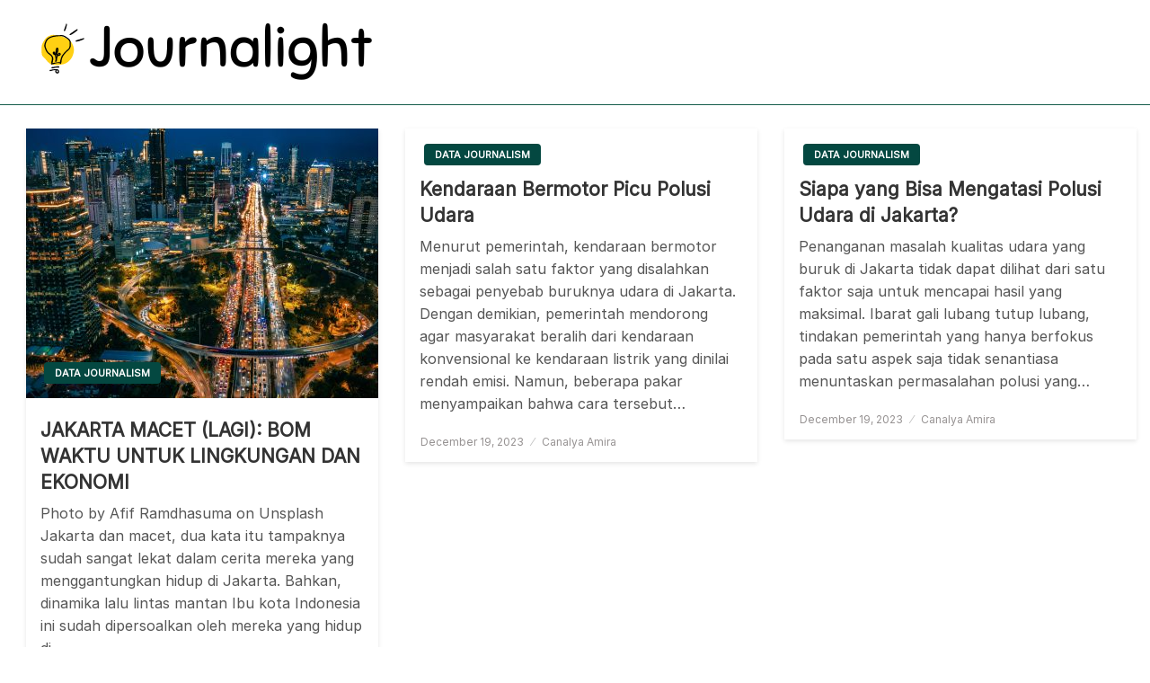

--- FILE ---
content_type: text/html; charset=UTF-8
request_url: https://journalight.com/tag/udara/
body_size: 13801
content:
<!DOCTYPE html>
<html lang="en-US">
<head>
<meta http-equiv="Content-Type" content="text/html; charset=UTF-8"/>
<meta name="viewport" content="width=device-width, initial-scale=1.0">
<title>udara &#8211; Journalight</title>
<meta name='robots' content='max-image-preview:large'/>
<link rel='dns-prefetch' href='//fonts.googleapis.com'/>
<link rel='dns-prefetch' href='//www.googletagmanager.com'/>
<link rel="alternate" type="application/rss+xml" title="Journalight &raquo; Feed" href="https://journalight.com/feed/"/>
<link rel="alternate" type="application/rss+xml" title="Journalight &raquo; Comments Feed" href="https://journalight.com/comments/feed/"/>
<link rel="alternate" type="application/rss+xml" title="Journalight &raquo; udara Tag Feed" href="https://journalight.com/tag/udara/feed/"/>
<style id='wp-img-auto-sizes-contain-inline-css' type='text/css'>img:is([sizes=auto i],[sizes^="auto," i]){contain-intrinsic-size:3000px 1500px}</style>
<style>.ts-poll-preview-control,
.tspoll_selector_block, .tspoll_selector_block .components-placeholder__fieldset{align-items:center !important;} .tspoll_selector_block .components-placeholder__fieldset{flex-direction:column;-ms-flex-direction:column;-webkit-box-direction:column;} .tspoll_guttenberg_block{cursor:not-allowed;} .tspoll_guttenberg_block *{pointer-events:none;} .ts_poll_select_block{padding-right:.125rem;padding-left:.4375rem;margin-top:.5rem;border-top:.0625rem solid #e2e4e7;border-bottom:.0625rem solid #e2e4e7;background-color:#fff;width:max-content;} .ts_poll_select_block .components-select-control__input{padding:0 1.5rem 0 .5rem;} .ts_poll_select_block .components-base-control__field{margin-bottom:0;margin-top:.1875rem;margin-left:.25rem;}</style>
<style id='wp-emoji-styles-inline-css' type='text/css'>img.wp-smiley, img.emoji{display:inline !important;border:none !important;box-shadow:none !important;height:1em !important;width:1em !important;margin:0 0.07em !important;vertical-align:-0.1em !important;background:none !important;padding:0 !important;}</style>
<style id='wp-block-library-inline-css' type='text/css'>:root{--wp-block-synced-color:#7a00df;--wp-block-synced-color--rgb:122,0,223;--wp-bound-block-color:var(--wp-block-synced-color);--wp-editor-canvas-background:#ddd;--wp-admin-theme-color:#007cba;--wp-admin-theme-color--rgb:0,124,186;--wp-admin-theme-color-darker-10:#006ba1;--wp-admin-theme-color-darker-10--rgb:0,107,160.5;--wp-admin-theme-color-darker-20:#005a87;--wp-admin-theme-color-darker-20--rgb:0,90,135;--wp-admin-border-width-focus:2px}@media (min-resolution:192dpi){:root{--wp-admin-border-width-focus:1.5px}}.wp-element-button{cursor:pointer}:root .has-very-light-gray-background-color{background-color:#eee}:root .has-very-dark-gray-background-color{background-color:#313131}:root .has-very-light-gray-color{color:#eee}:root .has-very-dark-gray-color{color:#313131}:root .has-vivid-green-cyan-to-vivid-cyan-blue-gradient-background{background:linear-gradient(135deg,#00d084,#0693e3)}:root .has-purple-crush-gradient-background{background:linear-gradient(135deg,#34e2e4,#4721fb 50%,#ab1dfe)}:root .has-hazy-dawn-gradient-background{background:linear-gradient(135deg,#faaca8,#dad0ec)}:root .has-subdued-olive-gradient-background{background:linear-gradient(135deg,#fafae1,#67a671)}:root .has-atomic-cream-gradient-background{background:linear-gradient(135deg,#fdd79a,#004a59)}:root .has-nightshade-gradient-background{background:linear-gradient(135deg,#330968,#31cdcf)}:root .has-midnight-gradient-background{background:linear-gradient(135deg,#020381,#2874fc)}:root{--wp--preset--font-size--normal:16px;--wp--preset--font-size--huge:42px}.has-regular-font-size{font-size:1em}.has-larger-font-size{font-size:2.625em}.has-normal-font-size{font-size:var(--wp--preset--font-size--normal)}.has-huge-font-size{font-size:var(--wp--preset--font-size--huge)}.has-text-align-center{text-align:center}.has-text-align-left{text-align:left}.has-text-align-right{text-align:right}.has-fit-text{white-space:nowrap!important}#end-resizable-editor-section{display:none}.aligncenter{clear:both}.items-justified-left{justify-content:flex-start}.items-justified-center{justify-content:center}.items-justified-right{justify-content:flex-end}.items-justified-space-between{justify-content:space-between}.screen-reader-text{border:0;clip-path:inset(50%);height:1px;margin:-1px;overflow:hidden;padding:0;position:absolute;width:1px;word-wrap:normal!important}.screen-reader-text:focus{background-color:#ddd;clip-path:none;color:#444;display:block;font-size:1em;height:auto;left:5px;line-height:normal;padding:15px 23px 14px;text-decoration:none;top:5px;width:auto;z-index:100000}html :where(.has-border-color){border-style:solid}html :where([style*=border-top-color]){border-top-style:solid}html :where([style*=border-right-color]){border-right-style:solid}html :where([style*=border-bottom-color]){border-bottom-style:solid}html :where([style*=border-left-color]){border-left-style:solid}html :where([style*=border-width]){border-style:solid}html :where([style*=border-top-width]){border-top-style:solid}html :where([style*=border-right-width]){border-right-style:solid}html :where([style*=border-bottom-width]){border-bottom-style:solid}html :where([style*=border-left-width]){border-left-style:solid}html :where(img[class*=wp-image-]){height:auto;max-width:100%}:where(figure){margin:0 0 1em}html :where(.is-position-sticky){--wp-admin--admin-bar--position-offset:var(--wp-admin--admin-bar--height,0px)}@media screen and (max-width:600px){html :where(.is-position-sticky){--wp-admin--admin-bar--position-offset:0px}}</style><style id='wp-block-heading-inline-css' type='text/css'>h1:where(.wp-block-heading).has-background,h2:where(.wp-block-heading).has-background,h3:where(.wp-block-heading).has-background,h4:where(.wp-block-heading).has-background,h5:where(.wp-block-heading).has-background,h6:where(.wp-block-heading).has-background{padding:1.25em 2.375em}h1.has-text-align-left[style*=writing-mode]:where([style*=vertical-lr]),h1.has-text-align-right[style*=writing-mode]:where([style*=vertical-rl]),h2.has-text-align-left[style*=writing-mode]:where([style*=vertical-lr]),h2.has-text-align-right[style*=writing-mode]:where([style*=vertical-rl]),h3.has-text-align-left[style*=writing-mode]:where([style*=vertical-lr]),h3.has-text-align-right[style*=writing-mode]:where([style*=vertical-rl]),h4.has-text-align-left[style*=writing-mode]:where([style*=vertical-lr]),h4.has-text-align-right[style*=writing-mode]:where([style*=vertical-rl]),h5.has-text-align-left[style*=writing-mode]:where([style*=vertical-lr]),h5.has-text-align-right[style*=writing-mode]:where([style*=vertical-rl]),h6.has-text-align-left[style*=writing-mode]:where([style*=vertical-lr]),h6.has-text-align-right[style*=writing-mode]:where([style*=vertical-rl]){rotate:180deg}</style>
<style id='wp-block-columns-inline-css' type='text/css'>.wp-block-columns{box-sizing:border-box;display:flex;flex-wrap:wrap!important}@media(min-width:782px){.wp-block-columns{flex-wrap:nowrap!important}}.wp-block-columns{align-items:normal!important}.wp-block-columns.are-vertically-aligned-top{align-items:flex-start}.wp-block-columns.are-vertically-aligned-center{align-items:center}.wp-block-columns.are-vertically-aligned-bottom{align-items:flex-end}@media(max-width:781px){.wp-block-columns:not(.is-not-stacked-on-mobile)>.wp-block-column{flex-basis:100%!important}}@media(min-width:782px){.wp-block-columns:not(.is-not-stacked-on-mobile)>.wp-block-column{flex-basis:0;flex-grow:1}.wp-block-columns:not(.is-not-stacked-on-mobile)>.wp-block-column[style*=flex-basis]{flex-grow:0}}.wp-block-columns.is-not-stacked-on-mobile{flex-wrap:nowrap!important}.wp-block-columns.is-not-stacked-on-mobile>.wp-block-column{flex-basis:0;flex-grow:1}.wp-block-columns.is-not-stacked-on-mobile>.wp-block-column[style*=flex-basis]{flex-grow:0}:where(.wp-block-columns){margin-bottom:1.75em}:where(.wp-block-columns.has-background){padding:1.25em 2.375em}.wp-block-column{flex-grow:1;min-width:0;overflow-wrap:break-word;word-break:break-word}.wp-block-column.is-vertically-aligned-top{align-self:flex-start}.wp-block-column.is-vertically-aligned-center{align-self:center}.wp-block-column.is-vertically-aligned-bottom{align-self:flex-end}.wp-block-column.is-vertically-aligned-stretch{align-self:stretch}.wp-block-column.is-vertically-aligned-bottom,.wp-block-column.is-vertically-aligned-center,.wp-block-column.is-vertically-aligned-top{width:100%}</style>
<style id='wp-block-paragraph-inline-css' type='text/css'>.is-small-text{font-size:.875em}.is-regular-text{font-size:1em}.is-large-text{font-size:2.25em}.is-larger-text{font-size:3em}.has-drop-cap:not(:focus):first-letter{float:left;font-size:8.4em;font-style:normal;font-weight:100;line-height:.68;margin:.05em .1em 0 0;text-transform:uppercase}body.rtl .has-drop-cap:not(:focus):first-letter{float:none;margin-left:.1em}p.has-drop-cap.has-background{overflow:hidden}:root :where(p.has-background){padding:1.25em 2.375em}:where(p.has-text-color:not(.has-link-color)) a{color:inherit}p.has-text-align-left[style*="writing-mode:vertical-lr"],p.has-text-align-right[style*="writing-mode:vertical-rl"]{rotate:180deg}</style>
<style id='wp-block-quote-inline-css' type='text/css'>.wp-block-quote{box-sizing:border-box;overflow-wrap:break-word}.wp-block-quote.is-large:where(:not(.is-style-plain)),.wp-block-quote.is-style-large:where(:not(.is-style-plain)){margin-bottom:1em;padding:0 1em}.wp-block-quote.is-large:where(:not(.is-style-plain)) p,.wp-block-quote.is-style-large:where(:not(.is-style-plain)) p{font-size:1.5em;font-style:italic;line-height:1.6}.wp-block-quote.is-large:where(:not(.is-style-plain)) cite,.wp-block-quote.is-large:where(:not(.is-style-plain)) footer,.wp-block-quote.is-style-large:where(:not(.is-style-plain)) cite,.wp-block-quote.is-style-large:where(:not(.is-style-plain)) footer{font-size:1.125em;text-align:right}.wp-block-quote>cite{display:block}</style>
<style id='wp-block-quote-theme-inline-css' type='text/css'>.wp-block-quote{border-left:.25em solid;margin:0 0 1.75em;padding-left:1em}.wp-block-quote cite,.wp-block-quote footer{color:currentColor;font-size:.8125em;font-style:normal;position:relative}.wp-block-quote:where(.has-text-align-right){border-left:none;border-right:.25em solid;padding-left:0;padding-right:1em}.wp-block-quote:where(.has-text-align-center){border:none;padding-left:0}.wp-block-quote.is-large,.wp-block-quote.is-style-large,.wp-block-quote:where(.is-style-plain){border:none}</style>
<style id='global-styles-inline-css' type='text/css'>:root{--wp--preset--aspect-ratio--square:1;--wp--preset--aspect-ratio--4-3:4/3;--wp--preset--aspect-ratio--3-4:3/4;--wp--preset--aspect-ratio--3-2:3/2;--wp--preset--aspect-ratio--2-3:2/3;--wp--preset--aspect-ratio--16-9:16/9;--wp--preset--aspect-ratio--9-16:9/16;--wp--preset--color--black:#000000;--wp--preset--color--cyan-bluish-gray:#abb8c3;--wp--preset--color--white:#ffffff;--wp--preset--color--pale-pink:#f78da7;--wp--preset--color--vivid-red:#cf2e2e;--wp--preset--color--luminous-vivid-orange:#ff6900;--wp--preset--color--luminous-vivid-amber:#fcb900;--wp--preset--color--light-green-cyan:#7bdcb5;--wp--preset--color--vivid-green-cyan:#00d084;--wp--preset--color--pale-cyan-blue:#8ed1fc;--wp--preset--color--vivid-cyan-blue:#0693e3;--wp--preset--color--vivid-purple:#9b51e0;--wp--preset--color--strong-blue:#0073aa;--wp--preset--color--lighter-blue:#229fd8;--wp--preset--color--very-light-gray:#eee;--wp--preset--color--very-dark-gray:#444;--wp--preset--gradient--vivid-cyan-blue-to-vivid-purple:linear-gradient(135deg,rgb(6,147,227) 0%,rgb(155,81,224) 100%);--wp--preset--gradient--light-green-cyan-to-vivid-green-cyan:linear-gradient(135deg,rgb(122,220,180) 0%,rgb(0,208,130) 100%);--wp--preset--gradient--luminous-vivid-amber-to-luminous-vivid-orange:linear-gradient(135deg,rgb(252,185,0) 0%,rgb(255,105,0) 100%);--wp--preset--gradient--luminous-vivid-orange-to-vivid-red:linear-gradient(135deg,rgb(255,105,0) 0%,rgb(207,46,46) 100%);--wp--preset--gradient--very-light-gray-to-cyan-bluish-gray:linear-gradient(135deg,rgb(238,238,238) 0%,rgb(169,184,195) 100%);--wp--preset--gradient--cool-to-warm-spectrum:linear-gradient(135deg,rgb(74,234,220) 0%,rgb(151,120,209) 20%,rgb(207,42,186) 40%,rgb(238,44,130) 60%,rgb(251,105,98) 80%,rgb(254,248,76) 100%);--wp--preset--gradient--blush-light-purple:linear-gradient(135deg,rgb(255,206,236) 0%,rgb(152,150,240) 100%);--wp--preset--gradient--blush-bordeaux:linear-gradient(135deg,rgb(254,205,165) 0%,rgb(254,45,45) 50%,rgb(107,0,62) 100%);--wp--preset--gradient--luminous-dusk:linear-gradient(135deg,rgb(255,203,112) 0%,rgb(199,81,192) 50%,rgb(65,88,208) 100%);--wp--preset--gradient--pale-ocean:linear-gradient(135deg,rgb(255,245,203) 0%,rgb(182,227,212) 50%,rgb(51,167,181) 100%);--wp--preset--gradient--electric-grass:linear-gradient(135deg,rgb(202,248,128) 0%,rgb(113,206,126) 100%);--wp--preset--gradient--midnight:linear-gradient(135deg,rgb(2,3,129) 0%,rgb(40,116,252) 100%);--wp--preset--font-size--small:13px;--wp--preset--font-size--medium:20px;--wp--preset--font-size--large:36px;--wp--preset--font-size--x-large:42px;--wp--preset--spacing--20:0.44rem;--wp--preset--spacing--30:0.67rem;--wp--preset--spacing--40:1rem;--wp--preset--spacing--50:1.5rem;--wp--preset--spacing--60:2.25rem;--wp--preset--spacing--70:3.38rem;--wp--preset--spacing--80:5.06rem;--wp--preset--shadow--natural:6px 6px 9px rgba(0, 0, 0, 0.2);--wp--preset--shadow--deep:12px 12px 50px rgba(0, 0, 0, 0.4);--wp--preset--shadow--sharp:6px 6px 0px rgba(0, 0, 0, 0.2);--wp--preset--shadow--outlined:6px 6px 0px -3px rgb(255, 255, 255), 6px 6px rgb(0, 0, 0);--wp--preset--shadow--crisp:6px 6px 0px rgb(0, 0, 0);}:where(.is-layout-flex){gap:0.5em;}:where(.is-layout-grid){gap:0.5em;}body .is-layout-flex{display:flex;}.is-layout-flex{flex-wrap:wrap;align-items:center;}.is-layout-flex > :is(*, div){margin:0;}body .is-layout-grid{display:grid;}.is-layout-grid > :is(*, div){margin:0;}:where(.wp-block-columns.is-layout-flex){gap:2em;}:where(.wp-block-columns.is-layout-grid){gap:2em;}:where(.wp-block-post-template.is-layout-flex){gap:1.25em;}:where(.wp-block-post-template.is-layout-grid){gap:1.25em;}.has-black-color{color:var(--wp--preset--color--black) !important;}.has-cyan-bluish-gray-color{color:var(--wp--preset--color--cyan-bluish-gray) !important;}.has-white-color{color:var(--wp--preset--color--white) !important;}.has-pale-pink-color{color:var(--wp--preset--color--pale-pink) !important;}.has-vivid-red-color{color:var(--wp--preset--color--vivid-red) !important;}.has-luminous-vivid-orange-color{color:var(--wp--preset--color--luminous-vivid-orange) !important;}.has-luminous-vivid-amber-color{color:var(--wp--preset--color--luminous-vivid-amber) !important;}.has-light-green-cyan-color{color:var(--wp--preset--color--light-green-cyan) !important;}.has-vivid-green-cyan-color{color:var(--wp--preset--color--vivid-green-cyan) !important;}.has-pale-cyan-blue-color{color:var(--wp--preset--color--pale-cyan-blue) !important;}.has-vivid-cyan-blue-color{color:var(--wp--preset--color--vivid-cyan-blue) !important;}.has-vivid-purple-color{color:var(--wp--preset--color--vivid-purple) !important;}.has-black-background-color{background-color:var(--wp--preset--color--black) !important;}.has-cyan-bluish-gray-background-color{background-color:var(--wp--preset--color--cyan-bluish-gray) !important;}.has-white-background-color{background-color:var(--wp--preset--color--white) !important;}.has-pale-pink-background-color{background-color:var(--wp--preset--color--pale-pink) !important;}.has-vivid-red-background-color{background-color:var(--wp--preset--color--vivid-red) !important;}.has-luminous-vivid-orange-background-color{background-color:var(--wp--preset--color--luminous-vivid-orange) !important;}.has-luminous-vivid-amber-background-color{background-color:var(--wp--preset--color--luminous-vivid-amber) !important;}.has-light-green-cyan-background-color{background-color:var(--wp--preset--color--light-green-cyan) !important;}.has-vivid-green-cyan-background-color{background-color:var(--wp--preset--color--vivid-green-cyan) !important;}.has-pale-cyan-blue-background-color{background-color:var(--wp--preset--color--pale-cyan-blue) !important;}.has-vivid-cyan-blue-background-color{background-color:var(--wp--preset--color--vivid-cyan-blue) !important;}.has-vivid-purple-background-color{background-color:var(--wp--preset--color--vivid-purple) !important;}.has-black-border-color{border-color:var(--wp--preset--color--black) !important;}.has-cyan-bluish-gray-border-color{border-color:var(--wp--preset--color--cyan-bluish-gray) !important;}.has-white-border-color{border-color:var(--wp--preset--color--white) !important;}.has-pale-pink-border-color{border-color:var(--wp--preset--color--pale-pink) !important;}.has-vivid-red-border-color{border-color:var(--wp--preset--color--vivid-red) !important;}.has-luminous-vivid-orange-border-color{border-color:var(--wp--preset--color--luminous-vivid-orange) !important;}.has-luminous-vivid-amber-border-color{border-color:var(--wp--preset--color--luminous-vivid-amber) !important;}.has-light-green-cyan-border-color{border-color:var(--wp--preset--color--light-green-cyan) !important;}.has-vivid-green-cyan-border-color{border-color:var(--wp--preset--color--vivid-green-cyan) !important;}.has-pale-cyan-blue-border-color{border-color:var(--wp--preset--color--pale-cyan-blue) !important;}.has-vivid-cyan-blue-border-color{border-color:var(--wp--preset--color--vivid-cyan-blue) !important;}.has-vivid-purple-border-color{border-color:var(--wp--preset--color--vivid-purple) !important;}.has-vivid-cyan-blue-to-vivid-purple-gradient-background{background:var(--wp--preset--gradient--vivid-cyan-blue-to-vivid-purple) !important;}.has-light-green-cyan-to-vivid-green-cyan-gradient-background{background:var(--wp--preset--gradient--light-green-cyan-to-vivid-green-cyan) !important;}.has-luminous-vivid-amber-to-luminous-vivid-orange-gradient-background{background:var(--wp--preset--gradient--luminous-vivid-amber-to-luminous-vivid-orange) !important;}.has-luminous-vivid-orange-to-vivid-red-gradient-background{background:var(--wp--preset--gradient--luminous-vivid-orange-to-vivid-red) !important;}.has-very-light-gray-to-cyan-bluish-gray-gradient-background{background:var(--wp--preset--gradient--very-light-gray-to-cyan-bluish-gray) !important;}.has-cool-to-warm-spectrum-gradient-background{background:var(--wp--preset--gradient--cool-to-warm-spectrum) !important;}.has-blush-light-purple-gradient-background{background:var(--wp--preset--gradient--blush-light-purple) !important;}.has-blush-bordeaux-gradient-background{background:var(--wp--preset--gradient--blush-bordeaux) !important;}.has-luminous-dusk-gradient-background{background:var(--wp--preset--gradient--luminous-dusk) !important;}.has-pale-ocean-gradient-background{background:var(--wp--preset--gradient--pale-ocean) !important;}.has-electric-grass-gradient-background{background:var(--wp--preset--gradient--electric-grass) !important;}.has-midnight-gradient-background{background:var(--wp--preset--gradient--midnight) !important;}.has-small-font-size{font-size:var(--wp--preset--font-size--small) !important;}.has-medium-font-size{font-size:var(--wp--preset--font-size--medium) !important;}.has-large-font-size{font-size:var(--wp--preset--font-size--large) !important;}.has-x-large-font-size{font-size:var(--wp--preset--font-size--x-large) !important;}:where(.wp-block-columns.is-layout-flex){gap:2em;}:where(.wp-block-columns.is-layout-grid){gap:2em;}</style>
<style id='core-block-supports-inline-css' type='text/css'>.wp-container-core-columns-is-layout-9d6595d7{flex-wrap:nowrap;}</style>
<style id='classic-theme-styles-inline-css' type='text/css'>.wp-block-button__link{color:#fff;background-color:#32373c;border-radius:9999px;box-shadow:none;text-decoration:none;padding:calc(.667em + 2px) calc(1.333em + 2px);font-size:1.125em}.wp-block-file__button{background:#32373c;color:#fff;text-decoration:none}</style>
<style>form.ts_poll_form>.ts_poll_section{padding:0 !important;margin:0 !important;} form.ts_poll_form>.ts_poll_section:not(.tsp_active_section),
form.ts_poll_form>div.ts_load_vue_poll.tsp_not_active_section{display:none !important;} form.ts_poll_form{position:relative;display:-ms-flexbox;display:-webkit-flex;display:flex;-webkit-align-content:center;-ms-flex-line-pack:center;align-content:center;-webkit-align-items:center;-ms-flex-align:center;align-items:center;-webkit-justify-content:center;-ms-flex-pack:center;justify-content:center;width:100% !important;margin-bottom:.9375rem !important;margin-top:.9375rem !important;} form.ts_poll_form>div.ts_load_vue_poll,
div.ts_load_vue_poll>div.ts_load_poll_logo{display:-ms-flexbox;display:-webkit-flex;display:flex;-webkit-align-content:center;-ms-flex-line-pack:center;align-content:center;-webkit-align-items:center;-ms-flex-align:center;align-items:center;-webkit-justify-content:center;-ms-flex-pack:center;justify-content:center;flex-direction:column;-ms-flex-direction:column;-webkit-box-direction:column;width:100% !important;} .ts_poll_section button:focus,
.ts_poll_section button:hover, .ts_poll_section button, .ts_poll_section input[type="button"],
.ts_poll_section input[type="button"]:focus,
.ts_poll_section input[type="button"]:hover{text-decoration:none !important;box-shadow:none !important;outline:none !important;} .ts_poll_section input[type=radio]:checked+label:before{background-color:inherit !important;} div.ts_load_vue_poll>span.tsp_load_span{margin-top:1.25rem !important;padding:.625rem .9375rem !important;box-shadow:0 .0625rem .25rem rgba(0, 0, 0, .3) !important;background-color:#f7f7f7 !important;border-radius:.3125rem !important;font-size:.75rem !important;color:#222 !important;word-break:break-word !important;letter-spacing:.0313rem !important;} div.ts_load_poll_logo>div.tsp_load_circle{width:3rem !important;height:3rem !important;border:0.5rem solid #f3f3f3 !important;border-radius:50% !important;border-top:0.5rem solid #7145e0 !important;-webkit-animation:ts_poll_logo_spin 1.5s linear infinite;animation:ts_poll_logo_spin 1.5s linear infinite;} @-webkit-keyframes ts_poll_logo_spin {
0%{-webkit-transform:rotate(0deg);} 100%{-webkit-transform:rotate(360deg);} }
@keyframes ts_poll_logo_spin {
0%{transform:rotate(0deg);} 100%{transform:rotate(360deg);} }
.tsp_sceleton_item{background-color:#ced4da !important;border:1px solid #e6e6e6 !important;border-radius:2px !important;overflow:hidden !important;position:relative} .tsp_sceleton_item:before{-webkit-animation:ph-animation .8s linear infinite !important;animation:ph-animation .8s linear infinite !important;background:linear-gradient(90deg, hsla(0, 0%, 100%, 0) 46%, hsla(0, 0%, 100%, .35) 50%, hsla(0, 0%, 100%, 0) 54%) 50% 50% !important;bottom:0 !important;content:" " !important;left:0% !important;margin-left:-100% !important;pointer-events:none !important;position:absolute !important;right:0 !important;top:0 !important;width:500% !important;z-index:1} .tsp_sceleton_item *{z-index:-1 !important;visibility:hidden;} @-webkit-keyframes ph-animation {
0%{transform:translate3d(-30%, 0, 0)} to{transform:translate3d(30%, 0, 0)} }
@keyframes ph-animation {
0%{transform:translate3d(-30%, 0, 0)} to{transform:translate3d(30%, 0, 0)} }</style>
<link rel='stylesheet' id='ts_poll_fonts-css' href="//journalight.com/wp-content/cache/speedycache/journalight.com/assets/79p9y0is/48c25.css" type='text/css' media='all'/>
<link rel='stylesheet' id='newspaperss_core-css' href='https://journalight.com/wp-content/themes/newspaperss/css/newspaperss.min.css?ver=1.0' type='text/css' media='all'/>
<link rel='stylesheet' id='fontawesome-css' href='https://journalight.com/wp-content/themes/newspaperss/fonts/awesome/css/font-awesome.min.css?ver=1' type='text/css' media='all'/>
<link rel='stylesheet' id='newspaperss-fonts-css' href='//fonts.googleapis.com/css?family=Ubuntu%3A400%2C500%2C700%7CLato%3A400%2C700%2C400italic%2C700italic%7COpen+Sans%3A400%2C400italic%2C700&#038;subset=latin%2Clatin-ext' type='text/css' media='all'/>
<style>@media screen and (min-width: 40em) and (max-width: 63.9375em) {
.slider-container{min-height:90vh;} }
.site-description{color:black;} .sidebar-inner .widget_archive ul li a, 
.sidebar-inner .widget_categories ul li a, .sidebar-inner .widget_pages ul li a, .sidebar-inner .widget_nav_menu ul li a, .sidebar-inner .widget_portfolio_category ul li a{line-height:20px;padding:5px 0;font-size:15px;color:#414141;text-decoration:none;} .head-bottom-area ,.head-bottom-area .dropdown.menu .is-dropdown-submenu > li{background-color:#186954;} .head-bottom-area .dropdown.menu a, .search-wrap .search-field, .head-bottom-area .dropdown.menu .is-dropdown-submenu > li a, .home .head-bottom-area .dropdown.menu .current-menu-item a{color:rgb(255, 255, 255);} #topmenu .top-bar .top-bar-left .menu a{color:rgb(0, 0, 0);} #topmenu,.off-canvas-content .title-bar{background-color:#ffffff;} .head-top-area{padding:20px;} .post-wrap-big .post-title a,.post-list .post-title a{text-decoration:none;} .post-cat-info a{text-decoration:none;} .breaking-news-wrap{position:relative;z-index:1;display:block;margin-top:15px;margin-bottom:15px;} .breaking-news-inner{position:relative;display:block;padding:7px 10px;border-radius:4px;background-color:#fff;-webkit-box-shadow:4px;margin-right:15px;margin-left:15px;overflow:hidden;} .breaking-news-content .slick-slider{display:none;} .breaking-news-content .slick-slider.slick-initialized{display:block;} .breaking-news-title{display:block;float:left;margin-right:15px;} .breaking-news-title span{display:block;padding:0 10px;height:22px;-webkit-border-radius:2px;-moz-border-radius:2px;border-radius:2px;color:#ac3133;text-transform:uppercase;font-weight:600;font-size:14px;line-height:22px;} .breaking-news-title .mobile-headline{display:none;height:22px;color:#ac3133;font-size:16px;line-height:22px;} .breaking-news-content{position:relative;display:block;max-width:100%;} .breaking-news-content-inner{z-index:99;} .post-breaking-news.post-wrap{overflow:hidden;margin:0 60px 0 0!important;background:none;-webkit-box-shadow:none;box-shadow:none;} .post-breaking-news .post-title{position:relative;left:30px;display:block;visibility:hidden;margin:0;padding:0;white-space:nowrap;font-weight:inherit;line-height:22px;opacity:0;-webkit-transition:all .7s ease-in-out;-moz-transition:all .7s ease-in-out;-ms-transition:all .7s ease-in-out;-o-transition:all .7s ease-in-out;transition:all .7s ease-in-out;backface-visibility:hidden;-webkit-backface-visibility:hidden;font-size:13px;color:#282828;font-weight:700;text-transform:uppercase;} .post-breaking-news .post-title a{color:#282828;font-size:.95em;} .slick-current.slick-active .post-breaking-news .post-title{opacity:1;visibility:visible;} .breaking-news-content .newspaperss-slider-nav{position:absolute;display:block;margin-top:-11px;width:22px;height:22px;-webkit-border-radius:2px;-moz-border-radius:2px;border-radius:2px;background-color:rgba(28,28,28,.07);-webkit-box-shadow:none;box-shadow:none;font-size:14px;line-height:22px;opacity:.5;-webkit-transition:opacity .3s ease-in-out;-moz-transition:opacity .3s ease-in-out;-ms-transition:opacity .3s ease-in-out;-o-transition:opacity .3s ease-in-out;transition:opacity .3s ease-in-out;} .breaking-news-content .newspaperss-slider-prev{right:27px;left:auto;} .breaking-news-content .newspaperss-slider-next{right:0;} .slider-post-wrap.featured .entry-meta{background:rgba(0, 0, 0, .2);}</style>
<style id='newspaperss-style-inline-css' type='text/css'>.tagcloud a , .post-cat-info a, .lates-post-warp .button.secondary, .comment-form .form-submit input#submit,
a.box-comment-btn, .comment-form .form-submit input[type='submit'],
h2.comment-reply-title, .widget_search .search-submit, .woocommerce nav.woocommerce-pagination ul li span.current, .woocommerce ul.products li.product .button, .woocommerce div.product form.cart .button, .woocommerce #respond input#submit.alt, .woocommerce a.button.alt,
.woocommerce button.button.alt, .woocommerce input.button.alt,
.woocommerce #respond input#submit, .woocommerce a.button,
.woocommerce button.button, .woocommerce input.button,
.pagination li a, .author-links a, #blog-content .navigation .nav-links .current,
.bubbly-button, .scroll_to_top{color:#ffffff !important;}.tagcloud a:hover ,
.post-cat-info a:hover, .lates-post-warp .button.secondary:hover, .comment-form .form-submit input#submit:hover,
a.box-comment-btn:hover, .comment-form .form-submit input[type='submit']:hover,
.widget_search .search-submit:hover, .pagination li a:hover, .author-links a:hover, .head-bottom-area  .is-dropdown-submenu .is-dropdown-submenu-item :hover, .woocommerce div.product div.summary a, .bubbly-button:hover, .slider-right .post-header .post-cat-info .cat-info-el:hover{color:#1e1e1e !important;}.slider-container .cat-info-el,
.slider-right .post-header .post-cat-info .cat-info-el{color:#000000 !important;} woocommerce-product-details__short-description,
.woocommerce div.product .product_title, .woocommerce div.product p.price, .woocommerce div.product span.price{color:#ccffff;}.single-content-wrap,
.single-post-header{box-shadow:0 1px 3px 0 rgba(28, 28, 28, .05);-wekit-box-shadow:0 1px 3px 0 rgba(28, 28, 28, .05);}#footer .top-footer-wrap .textwidget p,
#footer .top-footer-wrap,
#footer .block-content-recent .card-section .post-list .post-title a,
#footer .block-content-recent .post-list .post-meta-info .meta-info-el,
#footer .widget_nav_menu .widget li a,
#footer .widget li a{color:#e5ffff;}.head-bottom-area .dropdown.menu a,
.search-wrap .search-field, .head-bottom-area .dropdown.menu .is-dropdown-submenu > li a, .home .head-bottom-area .dropdown.menu .current-menu-item a{color:#fff;} .search-wrap::before{background-color:#fff;} .search-wrap{border-color:#fff;} .main-menu .is-dropdown-submenu .is-dropdown-submenu-parent.opens-left > a::after,
.is-dropdown-submenu .is-dropdown-submenu-parent.opens-right > a::after{border-right-color:#fff;}</style>
<link rel='stylesheet' id='newspaperss-style-parent-css' href="//journalight.com/wp-content/cache/speedycache/journalight.com/assets/md0nsx27/9jc6r.css" type='text/css' media='all'/>
<style>@media screen and (min-width: 40em) and (max-width: 63.9375em) {
.slider-container{min-height:90vh;} }
.site-description{color:black;} .sidebar-inner .widget_archive ul li a, 
.sidebar-inner .widget_categories ul li a, .sidebar-inner .widget_pages ul li a, .sidebar-inner .widget_nav_menu ul li a, .sidebar-inner .widget_portfolio_category ul li a{line-height:20px;padding:5px 0;font-size:15px;color:#414141;text-decoration:none;} .head-bottom-area ,.head-bottom-area .dropdown.menu .is-dropdown-submenu > li{background-color:#186954;} .head-bottom-area .dropdown.menu a, .search-wrap .search-field, .head-bottom-area .dropdown.menu .is-dropdown-submenu > li a, .home .head-bottom-area .dropdown.menu .current-menu-item a{color:rgb(255, 255, 255);} #topmenu .top-bar .top-bar-left .menu a{color:rgb(0, 0, 0);} #topmenu,.off-canvas-content .title-bar{background-color:#ffffff;} .head-top-area{padding:20px;} .post-wrap-big .post-title a,.post-list .post-title a{text-decoration:none;} .post-cat-info a{text-decoration:none;} .breaking-news-wrap{position:relative;z-index:1;display:block;margin-top:15px;margin-bottom:15px;} .breaking-news-inner{position:relative;display:block;padding:7px 10px;border-radius:4px;background-color:#fff;-webkit-box-shadow:4px;margin-right:15px;margin-left:15px;overflow:hidden;} .breaking-news-content .slick-slider{display:none;} .breaking-news-content .slick-slider.slick-initialized{display:block;} .breaking-news-title{display:block;float:left;margin-right:15px;} .breaking-news-title span{display:block;padding:0 10px;height:22px;-webkit-border-radius:2px;-moz-border-radius:2px;border-radius:2px;color:#ac3133;text-transform:uppercase;font-weight:600;font-size:14px;line-height:22px;} .breaking-news-title .mobile-headline{display:none;height:22px;color:#ac3133;font-size:16px;line-height:22px;} .breaking-news-content{position:relative;display:block;max-width:100%;} .breaking-news-content-inner{z-index:99;} .post-breaking-news.post-wrap{overflow:hidden;margin:0 60px 0 0!important;background:none;-webkit-box-shadow:none;box-shadow:none;} .post-breaking-news .post-title{position:relative;left:30px;display:block;visibility:hidden;margin:0;padding:0;white-space:nowrap;font-weight:inherit;line-height:22px;opacity:0;-webkit-transition:all .7s ease-in-out;-moz-transition:all .7s ease-in-out;-ms-transition:all .7s ease-in-out;-o-transition:all .7s ease-in-out;transition:all .7s ease-in-out;backface-visibility:hidden;-webkit-backface-visibility:hidden;font-size:13px;color:#282828;font-weight:700;text-transform:uppercase;} .post-breaking-news .post-title a{color:#282828;font-size:.95em;} .slick-current.slick-active .post-breaking-news .post-title{opacity:1;visibility:visible;} .breaking-news-content .newspaperss-slider-nav{position:absolute;display:block;margin-top:-11px;width:22px;height:22px;-webkit-border-radius:2px;-moz-border-radius:2px;border-radius:2px;background-color:rgba(28,28,28,.07);-webkit-box-shadow:none;box-shadow:none;font-size:14px;line-height:22px;opacity:.5;-webkit-transition:opacity .3s ease-in-out;-moz-transition:opacity .3s ease-in-out;-ms-transition:opacity .3s ease-in-out;-o-transition:opacity .3s ease-in-out;transition:opacity .3s ease-in-out;} .breaking-news-content .newspaperss-slider-prev{right:27px;left:auto;} .breaking-news-content .newspaperss-slider-next{right:0;} .slider-post-wrap.featured .entry-meta{background:rgba(0, 0, 0, .2);}</style>
<link rel="https://api.w.org/" href="https://journalight.com/wp-json/"/><link rel="alternate" title="JSON" type="application/json" href="https://journalight.com/wp-json/wp/v2/tags/28"/><link rel="EditURI" type="application/rsd+xml" title="RSD" href="https://journalight.com/xmlrpc.php?rsd"/>
<meta name="generator" content="WordPress 6.9"/>
<meta name="generator" content="Site Kit by Google 1.150.0"/>		<style id="newspaperss-custom-header-styles">.site-title, .site-description{position:absolute;clip:rect(1px, 1px, 1px, 1px);}</style>
<style id="custom-background-css">body.custom-background{background-color:#ffffff;}</style>
<link rel="icon" href="https://journalight.com/wp-content/uploads/2024/02/cropped-Journalight_1-logo-cropped-removebg-32x32.png" sizes="32x32"/>
<link rel="icon" href="https://journalight.com/wp-content/uploads/2024/02/cropped-Journalight_1-logo-cropped-removebg-192x192.png" sizes="192x192"/>
<link rel="apple-touch-icon" href="https://journalight.com/wp-content/uploads/2024/02/cropped-Journalight_1-logo-cropped-removebg-180x180.png"/>
<meta name="msapplication-TileImage" content="https://journalight.com/wp-content/uploads/2024/02/cropped-Journalight_1-logo-cropped-removebg-270x270.png"/>
<style id="kirki-inline-styles">.postpage_subheader{background-color:#ffd449;}#topmenu .top-bar .top-bar-left .menu a{font-size:0.75rem;}.head-bottom-area .dropdown.menu .current-menu-item a{color:#ffffff;}.head-bottom-area .dropdown.menu a{font-family:Inter;}body{font-family:Inter;text-transform:none;}.slider-container .post-header-outer{background:rgba(0,0,0,0.14);}.slider-container .post-header .post-title a,.slider-container .post-meta-info .meta-info-el a,.slider-container .meta-info-date{color:#ffffff;}a,.comment-title h2,h2.comment-reply-title,.sidebar-inner .widget_archive ul li a::before, .sidebar-inner .widget_categories ul li a::before, .sidebar-inner .widget_pages ul li a::before, .sidebar-inner .widget_nav_menu ul li a::before, .sidebar-inner .widget_portfolio_category ul li a::before,.defult-text a span,.woocommerce .star-rating span::before{color:#044841;}.scroll_to_top,.bubbly-button,#blog-content .navigation .nav-links .current,.woocommerce nav.woocommerce-pagination ul li span.current,.woocommerce ul.products li.product .button,.tagcloud a,.lates-post-warp .button.secondary,.pagination .current,.pagination li a,.widget_search .search-submit,.widget_wrap .wp-block-search__button,.comment-form .form-submit input#submit, a.box-comment-btn,.comment-form .form-submit input[type="submit"],.cat-info-el,.comment-list .comment-reply-link,.woocommerce div.product form.cart .button, .woocommerce #respond input#submit.alt,.woocommerce a.button.alt, .woocommerce button.button.alt,.woocommerce input.button.alt, .woocommerce #respond input#submit,.woocommerce a.button, .woocommerce button.button, .woocommerce input.button,.mobile-menu .nav-bar .offcanvas-trigger{background:#044841;}.viewall-text .shadow{-webkit-box-shadow:0 2px 2px 0 rgba(4,72,65,0.3), 0 2px 8px 0 rgba(4,72,65,0.3);-moz-box-shadow:0 2px 2px 0 rgba(4,72,65,0.3), 0 2px 8px 0 rgba(4,72,65,0.3);box-shadow:0 2px 2px 0 rgba(4,72,65,0.3), 0 2px 8px 0 rgba(4,72,65,0.3);}.woocommerce .button{-webkit-box-shadow:0 2px 2px 0 rgba(4,72,65,0.3), 0 3px 1px -2px rgba(4,72,65,0.3), 0 1px 5px 0 rgba(4,72,65,0.3);-moz-box-shadow:0 2px 2px 0 rgba(4,72,65,0.3), 0 3px 1px -2px rgba(4,72,65,0.3), 0 1px 5px 0 rgba(4,72,65,0.3);box-shadow:0 2px 2px 0 rgba(4,72,65,0.3), 0 3px 1px -2px rgba(4,72,65,0.3), 0 1px 5px 0 rgba(4,72,65,0.3);}.woocommerce .button:hover{-webkit-box-shadow:-1px 11px 23px -4px rgba(4,72,65,0.3),1px -1.5px 11px -2px rgba(4,72,65,0.3);-moz-box-shadow:-1px 11px 23px -4px rgba(4,72,65,0.3),1px -1.5px 11px -2px rgba(4,72,65,0.3);box-shadow:-1px 11px 23px -4px rgba(4,72,65,0.3),1px -1.5px 11px -2px rgba(4,72,65,0.3);}.bubbly-button{-webkit-box-shadow:0 2px 3px rgba(4,72,65,0.3);;-moz-box-shadow:0 2px 3px rgba(4,72,65,0.3);;box-shadow:0 2px 3px rgba(4,72,65,0.3);;}a:hover,.off-canvas .fa-window-close:focus,.tagcloud a:hover,.single-nav .nav-left a:hover, .single-nav .nav-right a:hover,.comment-title h2:hover,h2.comment-reply-title:hover,.meta-info-comment .comments-link a:hover,.woocommerce div.product div.summary a:hover{color:#ffffff;}bubbly-button:focus,.slider-right .post-header .post-cat-info .cat-info-el:hover,.bubbly-button:hover,.head-bottom-area .desktop-menu .is-dropdown-submenu-parent .is-dropdown-submenu li a:hover,.tagcloud a:hover,.viewall-text .button.secondary:hover,.single-nav a:hover>.newspaper-nav-icon,.pagination .current:hover,.pagination li a:hover,.widget_search .search-submit:hover,.comment-form .form-submit input#submit:hover, a.box-comment-btn:hover, .comment-form .form-submit input[type="submit"]:hover,.cat-info-el:hover,.comment-list .comment-reply-link:hover,.bubbly-button:active{background:#ffffff;}.viewall-text .shadow:hover{-webkit-box-shadow:-1px 11px 15px -8px rgba(255,255,255,0.43);-moz-box-shadow:-1px 11px 15px -8px rgba(255,255,255,0.43);box-shadow:-1px 11px 15px -8px rgba(255,255,255,0.43);}.bubbly-button:hover,.bubbly-button:active{-webkit-box-shadow:0 2px 15px rgba(255,255,255,0.43);;-moz-box-shadow:0 2px 15px rgba(255,255,255,0.43);;box-shadow:0 2px 15px rgba(255,255,255,0.43);;}.comment-form textarea:focus,.comment-form input[type="text"]:focus,.comment-form input[type="search"]:focus,.comment-form input[type="tel"]:focus,.comment-form input[type="email"]:focus,.comment-form [type=url]:focus,.comment-form [type=password]:focus{-webkit-box-shadow:0 2px 3px rgba(255,255,255,0.43);;-moz-box-shadow:0 2px 3px rgba(255,255,255,0.43);;box-shadow:0 2px 3px rgba(255,255,255,0.43);;}a:focus{outline-color:#ffffff;text-decoration-color:#ffffff;}.sliderlink:focus,.slider-right .thumbnail-post a:focus img{border-color:#ffffff;}.bubbly-button:before,.bubbly-button:after{background-image:radial-gradient(circle,#ffffff 20%, transparent 20%), radial-gradient(circle, transparent 20%, #ffffff 20%, transparent 30%), radial-gradient(circle, #ffffff 20%, transparent 20%), radial-gradient(circle, #ffffff 20%, transparent 20%), radial-gradient(circle, transparent 10%, #ffffff 15%, transparent 20%), radial-gradient(circle, #ffffff 20%, transparent 20%), radial-gradient(circle, #ffffff 20%, transparent 20%), radial-gradient(circle, #ffffff 20%, transparent 20%), radial-gradient(circle, #ffffff 20%, transparent 20%);;;}.block-header-wrap .block-title,.widget-title h3{color:#000000;}.block-header-wrap .block-title h3,.widget-title h3{border-bottom-color:#000000;}#sub_banner.sub_header_page .heade-content h1{color:#000000;}#footer .top-footer-wrap{background-color:#044841;}#footer .block-header-wrap .block-title h3,#footer .widget-title h3{color:#e3e3e3;border-bottom-color:#e3e3e3;}#footer .footer-copyright-wrap{background-color:#242424;}#footer .footer-copyright-text,.footer-copyright-text p,.footer-copyright-text li,.footer-copyright-text ul,.footer-copyright-text ol,.footer-copyright-text{color:#fff;}.woo-header-newspaperss{background:linear-gradient(to top, #f77062 0%, #fe5196 100%);;}.heade-content.woo-header-newspaperss h1,.woocommerce .woocommerce-breadcrumb a,.woocommerce .breadcrumbs li{color:#020202;}@media screen and (min-width:64em){#wrapper{margin-top:0px;margin-bottom:0px;}}

@font-face{font-family:'Inter';font-style:normal;font-weight:400;font-display:swap;src:url(https://journalight.com/wp-content/fonts/inter/font) format('woff');unicode-range:U+0460-052F, U+1C80-1C8A, U+20B4, U+2DE0-2DFF, U+A640-A69F, U+FE2E-FE2F;} 

@font-face{font-family:'Inter';font-style:normal;font-weight:400;font-display:swap;src:url(https://journalight.com/wp-content/fonts/inter/font) format('woff');unicode-range:U+0301, U+0400-045F, U+0490-0491, U+04B0-04B1, U+2116;} 

@font-face{font-family:'Inter';font-style:normal;font-weight:400;font-display:swap;src:url(https://journalight.com/wp-content/fonts/inter/font) format('woff');unicode-range:U+1F00-1FFF;} 

@font-face{font-family:'Inter';font-style:normal;font-weight:400;font-display:swap;src:url(https://journalight.com/wp-content/fonts/inter/font) format('woff');unicode-range:U+0370-0377, U+037A-037F, U+0384-038A, U+038C, U+038E-03A1, U+03A3-03FF;} 

@font-face{font-family:'Inter';font-style:normal;font-weight:400;font-display:swap;src:url(https://journalight.com/wp-content/fonts/inter/font) format('woff');unicode-range:U+0102-0103, U+0110-0111, U+0128-0129, U+0168-0169, U+01A0-01A1, U+01AF-01B0, U+0300-0301, U+0303-0304, U+0308-0309, U+0323, U+0329, U+1EA0-1EF9, U+20AB;} 

@font-face{font-family:'Inter';font-style:normal;font-weight:400;font-display:swap;src:url(https://journalight.com/wp-content/fonts/inter/font) format('woff');unicode-range:U+0100-02BA, U+02BD-02C5, U+02C7-02CC, U+02CE-02D7, U+02DD-02FF, U+0304, U+0308, U+0329, U+1D00-1DBF, U+1E00-1E9F, U+1EF2-1EFF, U+2020, U+20A0-20AB, U+20AD-20C0, U+2113, U+2C60-2C7F, U+A720-A7FF;} 

@font-face{font-family:'Inter';font-style:normal;font-weight:400;font-display:swap;src:url(https://journalight.com/wp-content/fonts/inter/font) format('woff');unicode-range:U+0000-00FF, U+0131, U+0152-0153, U+02BB-02BC, U+02C6, U+02DA, U+02DC, U+0304, U+0308, U+0329, U+2000-206F, U+20AC, U+2122, U+2191, U+2193, U+2212, U+2215, U+FEFF, U+FFFD;}

@font-face{font-family:'Inter';font-style:normal;font-weight:400;font-display:swap;src:url(https://journalight.com/wp-content/fonts/inter/font) format('woff');unicode-range:U+0460-052F, U+1C80-1C8A, U+20B4, U+2DE0-2DFF, U+A640-A69F, U+FE2E-FE2F;} 

@font-face{font-family:'Inter';font-style:normal;font-weight:400;font-display:swap;src:url(https://journalight.com/wp-content/fonts/inter/font) format('woff');unicode-range:U+0301, U+0400-045F, U+0490-0491, U+04B0-04B1, U+2116;} 

@font-face{font-family:'Inter';font-style:normal;font-weight:400;font-display:swap;src:url(https://journalight.com/wp-content/fonts/inter/font) format('woff');unicode-range:U+1F00-1FFF;} 

@font-face{font-family:'Inter';font-style:normal;font-weight:400;font-display:swap;src:url(https://journalight.com/wp-content/fonts/inter/font) format('woff');unicode-range:U+0370-0377, U+037A-037F, U+0384-038A, U+038C, U+038E-03A1, U+03A3-03FF;} 

@font-face{font-family:'Inter';font-style:normal;font-weight:400;font-display:swap;src:url(https://journalight.com/wp-content/fonts/inter/font) format('woff');unicode-range:U+0102-0103, U+0110-0111, U+0128-0129, U+0168-0169, U+01A0-01A1, U+01AF-01B0, U+0300-0301, U+0303-0304, U+0308-0309, U+0323, U+0329, U+1EA0-1EF9, U+20AB;} 

@font-face{font-family:'Inter';font-style:normal;font-weight:400;font-display:swap;src:url(https://journalight.com/wp-content/fonts/inter/font) format('woff');unicode-range:U+0100-02BA, U+02BD-02C5, U+02C7-02CC, U+02CE-02D7, U+02DD-02FF, U+0304, U+0308, U+0329, U+1D00-1DBF, U+1E00-1E9F, U+1EF2-1EFF, U+2020, U+20A0-20AB, U+20AD-20C0, U+2113, U+2C60-2C7F, U+A720-A7FF;} 

@font-face{font-family:'Inter';font-style:normal;font-weight:400;font-display:swap;src:url(https://journalight.com/wp-content/fonts/inter/font) format('woff');unicode-range:U+0000-00FF, U+0131, U+0152-0153, U+02BB-02BC, U+02C6, U+02DA, U+02DC, U+0304, U+0308, U+0329, U+2000-206F, U+20AC, U+2122, U+2191, U+2193, U+2212, U+2215, U+FEFF, U+FFFD;}

@font-face{font-family:'Inter';font-style:normal;font-weight:400;font-display:swap;src:url(https://journalight.com/wp-content/fonts/inter/font) format('woff');unicode-range:U+0460-052F, U+1C80-1C8A, U+20B4, U+2DE0-2DFF, U+A640-A69F, U+FE2E-FE2F;} 

@font-face{font-family:'Inter';font-style:normal;font-weight:400;font-display:swap;src:url(https://journalight.com/wp-content/fonts/inter/font) format('woff');unicode-range:U+0301, U+0400-045F, U+0490-0491, U+04B0-04B1, U+2116;} 

@font-face{font-family:'Inter';font-style:normal;font-weight:400;font-display:swap;src:url(https://journalight.com/wp-content/fonts/inter/font) format('woff');unicode-range:U+1F00-1FFF;} 

@font-face{font-family:'Inter';font-style:normal;font-weight:400;font-display:swap;src:url(https://journalight.com/wp-content/fonts/inter/font) format('woff');unicode-range:U+0370-0377, U+037A-037F, U+0384-038A, U+038C, U+038E-03A1, U+03A3-03FF;} 

@font-face{font-family:'Inter';font-style:normal;font-weight:400;font-display:swap;src:url(https://journalight.com/wp-content/fonts/inter/font) format('woff');unicode-range:U+0102-0103, U+0110-0111, U+0128-0129, U+0168-0169, U+01A0-01A1, U+01AF-01B0, U+0300-0301, U+0303-0304, U+0308-0309, U+0323, U+0329, U+1EA0-1EF9, U+20AB;} 

@font-face{font-family:'Inter';font-style:normal;font-weight:400;font-display:swap;src:url(https://journalight.com/wp-content/fonts/inter/font) format('woff');unicode-range:U+0100-02BA, U+02BD-02C5, U+02C7-02CC, U+02CE-02D7, U+02DD-02FF, U+0304, U+0308, U+0329, U+1D00-1DBF, U+1E00-1E9F, U+1EF2-1EFF, U+2020, U+20A0-20AB, U+20AD-20C0, U+2113, U+2C60-2C7F, U+A720-A7FF;} 

@font-face{font-family:'Inter';font-style:normal;font-weight:400;font-display:swap;src:url(https://journalight.com/wp-content/fonts/inter/font) format('woff');unicode-range:U+0000-00FF, U+0131, U+0152-0153, U+02BB-02BC, U+02C6, U+02DA, U+02DC, U+0304, U+0308, U+0329, U+2000-206F, U+20AC, U+2122, U+2191, U+2193, U+2212, U+2215, U+FEFF, U+FFFD;}</style></head>
<body class="archive tag tag-udara tag-28 custom-background wp-custom-logo wp-theme-newspaperss wp-child-theme-sk-newspaper" id="top">
<a class="skip-link screen-reader-text" href="#main-content-sticky">
Skip to content</a>
<div id="wrapper" class="grid-container no-padding small-full full z-depth-2">

<header id="header-top" class="header-area">
<div class="head-top-area">
<div class="grid-container">
<div id="main-header" class="grid-x grid-padding-x grid-margin-y align-justify">

<div class="cell align-self-middle auto medium-order-1">
<div id="site-title"> <a href="https://journalight.com/" class="custom-logo-link" rel="home"><img width="390" height="76" src="https://journalight.com/wp-content/uploads/2024/02/cropped-8-2.png" class="custom-logo" alt="Journalight" decoding="async" srcset="https://journalight.com/wp-content/uploads/2024/02/cropped-8-2.png 390w, https://journalight.com/wp-content/uploads/2024/02/cropped-8-2-300x58.png 300w" sizes="(max-width: 390px) 100vw, 390px"/></a> <h1 class="site-title"> <a href="https://journalight.com/" rel="home">Journalight</a></h1> <p class="site-description">UI Journalism Studies</p></div></div></div></div></div><div class="off-canvas-wrapper">
<div class="reveal reveal-menu position-right off-canvas animated" id="mobile-menu-newspaperss" data-reveal>
<button class="reveal-b-close " aria-label="Close menu" type="button" data-close>
<i class="fa fa-window-close" aria-hidden="true"></i>
</button>
<div class="multilevel-offcanvas"> <ul id="menu-top-menu" class="vertical menu accordion-menu" data-accordion-menu data-close-on-click-inside="false"><li id="menu-item-702" class="menu-item menu-item-type-taxonomy menu-item-object-category menu-item-702"><a href="https://journalight.com/category/general-news/">General News</a></li> <li id="menu-item-701" class="menu-item menu-item-type-taxonomy menu-item-object-category menu-item-has-children menu-item-701"><a href="https://journalight.com/category/feature/">Feature</a> <ul class="vertical menu nested"> <li id="menu-item-705" class="menu-item menu-item-type-taxonomy menu-item-object-category menu-item-705"><a href="https://journalight.com/category/feature/profile/">Profile</a></li> <li id="menu-item-703" class="menu-item menu-item-type-taxonomy menu-item-object-category menu-item-703"><a href="https://journalight.com/category/feature/music/">Music</a></li> <li id="menu-item-704" class="menu-item menu-item-type-taxonomy menu-item-object-category menu-item-704"><a href="https://journalight.com/category/feature/film/">Film</a></li></ul></li> <li id="menu-item-700" class="menu-item menu-item-type-taxonomy menu-item-object-category menu-item-700"><a href="https://journalight.com/category/data-journalism/">Data Journalism</a></li> <li id="menu-item-698" class="menu-item menu-item-type-taxonomy menu-item-object-category menu-item-698"><a href="https://journalight.com/category/opinion/">Opinion</a></li> <li id="menu-item-699" class="menu-item menu-item-type-taxonomy menu-item-object-category menu-item-699"><a href="https://journalight.com/category/research/">Research</a></li> <li id="menu-item-697" class="menu-item menu-item-type-taxonomy menu-item-object-category menu-item-697"><a href="https://journalight.com/category/fact-check/">Fact Check</a></li></ul></div></div><div class="mobile-menu off-canvas-content" data-off-canvas-content>
<div class="title-bar no-js" data-hide-for="large" data-sticky data-margin-top="0" data-top-anchor="main-content-sticky" data-sticky-on="small">
<div class="title-bar-left">
<div class="logo title-bar-title"> <a href="https://journalight.com/" class="custom-logo-link" rel="home"><img width="390" height="76" src="https://journalight.com/wp-content/uploads/2024/02/cropped-8-2.png" class="custom-logo" alt="Journalight" decoding="async" srcset="https://journalight.com/wp-content/uploads/2024/02/cropped-8-2.png 390w, https://journalight.com/wp-content/uploads/2024/02/cropped-8-2-300x58.png 300w" sizes="(max-width: 390px) 100vw, 390px"/></a> <h1 class="site-title"> <a href="https://journalight.com/" rel="home">Journalight</a></h1> <p class="site-description">UI Journalism Studies</p></div></div><div class="top-bar-right">
<div class="title-bar-right nav-bar">
<li> <button class="offcanvas-trigger" type="button" data-open="mobile-menu-newspaperss"> <div class="hamburger"> <span class="line"></span> <span class="line"></span> <span class="line"></span></div></button></li></div></div></div></div></div><div id="header-bottom" class="head-bottom-area animated" data-sticky data-sticky-on="large" data-options="marginTop:0;" style="width:100%" data-top-anchor="main-content-sticky">
<div class="grid-container">
<div class="top-bar main-menu no-js" id="the-menu">
<div class="menu-position left" data-magellan data-magellan-top-offset="60"> <ul id="menu-top-menu-1" class="horizontal menu desktop-menu" data-responsive-menu="dropdown" data-trap-focus="true"><li class="menu-item menu-item-type-taxonomy menu-item-object-category menu-item-702"><a href="https://journalight.com/category/general-news/">General News</a></li> <li class="menu-item menu-item-type-taxonomy menu-item-object-category menu-item-has-children menu-item-701"><a href="https://journalight.com/category/feature/">Feature</a> <ul class="menu"> <li class="menu-item menu-item-type-taxonomy menu-item-object-category menu-item-705"><a href="https://journalight.com/category/feature/profile/">Profile</a></li> <li class="menu-item menu-item-type-taxonomy menu-item-object-category menu-item-703"><a href="https://journalight.com/category/feature/music/">Music</a></li> <li class="menu-item menu-item-type-taxonomy menu-item-object-category menu-item-704"><a href="https://journalight.com/category/feature/film/">Film</a></li></ul></li> <li class="menu-item menu-item-type-taxonomy menu-item-object-category menu-item-700"><a href="https://journalight.com/category/data-journalism/">Data Journalism</a></li> <li class="menu-item menu-item-type-taxonomy menu-item-object-category menu-item-698"><a href="https://journalight.com/category/opinion/">Opinion</a></li> <li class="menu-item menu-item-type-taxonomy menu-item-object-category menu-item-699"><a href="https://journalight.com/category/research/">Research</a></li> <li class="menu-item menu-item-type-taxonomy menu-item-object-category menu-item-697"><a href="https://journalight.com/category/fact-check/">Fact Check</a></li></ul></div></div></div></div></header>
<div id="main-content-sticky">  <div id="blog-content">
<div class="grid-container">
<div class="grid-x grid-padding-x align-center">
<div class="cell small-12 margin-vertical-1 large-12 medium-12">
<div class="lates-post-blog lates-post-blogbig margin-no">
<div class="grid-x grid-margin-x">
<div class="medium-6 small-12 cell large-4">
<div class="card layout3-post">
<div class="thumbnail-resize">
<a href="https://journalight.com/2024/12/19/jakarta-macet-lagi-bom-waktu-untuk-lingkungan-dan-ekonomi/"><img width="600" height="300" src="https://journalight.com/wp-content/uploads/2024/12/afif-ramdhasuma-KvMw3jKXNZE-unsplash-1-600x300.jpg" class="float-center card-image wp-post-image" alt="" decoding="async" fetchpriority="high"/></a>          <div class="post-cat-info is-absolute"> <a class="cat-info-el" href="https://journalight.com/category/data-journalism/" alt="View all posts in Data Journalism">Data Journalism</a></div></div><div class="card-section"> <h3 class="post-title is-size-4 card-title"><a class="post-title-link" href="https://journalight.com/2024/12/19/jakarta-macet-lagi-bom-waktu-untuk-lingkungan-dan-ekonomi/" rel="bookmark">JAKARTA MACET (LAGI): BOM WAKTU UNTUK LINGKUNGAN DAN EKONOMI</a></h3> <p>Photo by Afif Ramdhasuma on Unsplash Jakarta dan macet, dua kata itu tampaknya sudah sangat lekat dalam cerita mereka yang menggantungkan hidup di Jakarta. Bahkan, dinamika lalu lintas mantan Ibu kota Indonesia ini sudah dipersoalkan oleh mereka yang hidup di&#8230;</p></div><div class="card-divider"> <span class="meta-info-el mate-info-date-icon"> <span class="screen-reader-text">Posted on</span> <a href="https://journalight.com/2024/12/" rel="bookmark"><time class="entry-date published updated" datetime="2024-12-19T08:37:09+00:00">December 19, 2024</time></a></span> <span class="meta-info-el meta-info-author"> <a class="vcard author" href="https://journalight.com/author/kelompok-4-jurnalisme-data-2024/" title="Kelompok 4 Jurnalisme Data 2024"> Kelompok 4 Jurnalisme Data 2024</a></span></div></div></div><div class="medium-6 small-12 cell large-4">
<div class="card layout3-post">
<div class="card-section">
<div class="post-cat-info"> <a class="cat-info-el" href="https://journalight.com/category/data-journalism/" alt="View all posts in Data Journalism">Data Journalism</a></div><h3 class="post-title is-size-4  card-title"><a class="post-title-link" href="https://journalight.com/2023/12/19/kendaraan-bermotor-picu-polusi-udara/" rel="bookmark">Kendaraan Bermotor Picu Polusi Udara</a></h3>        <p>Menurut pemerintah, kendaraan bermotor menjadi salah satu faktor yang disalahkan sebagai penyebab buruknya udara di Jakarta. Dengan demikian, pemerintah mendorong agar masyarakat beralih dari kendaraan konvensional ke kendaraan listrik yang dinilai rendah emisi. Namun, beberapa pakar menyampaikan bahwa cara tersebut&#8230;</p></div><div class="card-divider"> <span class="meta-info-el mate-info-date-icon"> <span class="screen-reader-text">Posted on</span> <a href="https://journalight.com/2023/12/" rel="bookmark"><time class="entry-date published updated" datetime="2023-12-19T12:54:39+00:00">December 19, 2023</time></a></span> <span class="meta-info-el meta-info-author"> <a class="vcard author" href="https://journalight.com/author/canalyaa/" title="Canalya Amira"> Canalya Amira</a></span></div></div></div><div class="medium-6 small-12 cell large-4">
<div class="card layout3-post">
<div class="card-section">
<div class="post-cat-info"> <a class="cat-info-el" href="https://journalight.com/category/data-journalism/" alt="View all posts in Data Journalism">Data Journalism</a></div><h3 class="post-title is-size-4  card-title"><a class="post-title-link" href="https://journalight.com/2023/12/19/siapa-yang-bisa-mengatasi-polusi-udara-di-jakarta/" rel="bookmark">Siapa yang Bisa Mengatasi Polusi Udara di Jakarta?</a></h3>        <p>Penanganan masalah kualitas udara yang buruk di Jakarta tidak dapat dilihat dari satu faktor saja untuk mencapai hasil yang maksimal. Ibarat gali lubang tutup lubang, tindakan pemerintah yang hanya berfokus pada satu aspek saja tidak senantiasa menuntaskan permasalahan polusi yang&#8230;</p></div><div class="card-divider"> <span class="meta-info-el mate-info-date-icon"> <span class="screen-reader-text">Posted on</span> <a href="https://journalight.com/2023/12/" rel="bookmark"><time class="entry-date published updated" datetime="2023-12-19T12:54:30+00:00">December 19, 2023</time></a></span> <span class="meta-info-el meta-info-author"> <a class="vcard author" href="https://journalight.com/author/canalyaa/" title="Canalya Amira"> Canalya Amira</a></span></div></div></div><div class="medium-6 small-12 cell large-4">
<div class="card layout3-post">
<div class="card-section">
<div class="post-cat-info"> <a class="cat-info-el" href="https://journalight.com/category/data-journalism/" alt="View all posts in Data Journalism">Data Journalism</a></div><h3 class="post-title is-size-4  card-title"><a class="post-title-link" href="https://journalight.com/2023/12/19/apa-yang-terjadi-di-jakarta-akibat-polusi-udara/" rel="bookmark">Apa yang Terjadi di Jakarta Akibat Polusi Udara?</a></h3>        <p>Kualitas udara Jakarta yang buruk menjadi sebuah permasalahan yang serius. Udara sejatinya memiliki peran yang krusial dalam kehidupan manusia. Melansir Kementerian Kesehatan Indonesia, rata-rata manusia dewasa menghirup udara sebesar 7–8 liter per menitnya. Artinya, udara bersih merupakan kebutuhan utama dalam&#8230;</p></div><div class="card-divider"> <span class="meta-info-el mate-info-date-icon"> <span class="screen-reader-text">Posted on</span> <a href="https://journalight.com/2023/12/" rel="bookmark"><time class="entry-date published updated" datetime="2023-12-19T12:54:21+00:00">December 19, 2023</time></a></span> <span class="meta-info-el meta-info-author"> <a class="vcard author" href="https://journalight.com/author/canalyaa/" title="Canalya Amira"> Canalya Amira</a></span></div></div></div><div class="medium-6 small-12 cell large-4">
<div class="card layout3-post">
<div class="thumbnail-resize">
<a href="https://journalight.com/2023/11/29/polusi-mereka-yang-paksa-kita-merokok-tiga-batang-sehari/"><img width="540" height="300" src="https://journalight.com/wp-content/uploads/2023/11/Header.png" class="float-center card-image wp-post-image" alt="" decoding="async" srcset="https://journalight.com/wp-content/uploads/2023/11/Header.png 1260w, https://journalight.com/wp-content/uploads/2023/11/Header-300x167.png 300w, https://journalight.com/wp-content/uploads/2023/11/Header-1024x569.png 1024w, https://journalight.com/wp-content/uploads/2023/11/Header-768x427.png 768w, https://journalight.com/wp-content/uploads/2023/11/Header-1170x650.png 1170w" sizes="(max-width: 540px) 100vw, 540px"/></a>          <div class="post-cat-info is-absolute"> <a class="cat-info-el" href="https://journalight.com/category/data-journalism/" alt="View all posts in Data Journalism">Data Journalism</a></div></div><div class="card-section"> <h3 class="post-title is-size-4 card-title"><a class="post-title-link" href="https://journalight.com/2023/11/29/polusi-mereka-yang-paksa-kita-merokok-tiga-batang-sehari/" rel="bookmark">Polusi: Mereka yang Paksa Kita ‘Merokok’ Tiga Batang Sehari</a></h3> <p>Kita Terpaksa Mengisap Dua Sampai Tiga Batang Rokok Setiap Hari Akibat Polusi Udara DKI Jakarta kembali meraih prestasi sebagai negara yang menempati posisi teratas dengan kualitas udara terburuk di dunia. Data dari IQAir selama sebulan terakhir pun menunjukkan bahwa kualitas&#8230;</p></div><div class="card-divider"> <span class="meta-info-el mate-info-date-icon"> <span class="screen-reader-text">Posted on</span> <a href="https://journalight.com/2023/11/" rel="bookmark"><time class="entry-date published updated" datetime="2023-11-29T09:20:11+00:00">November 29, 2023</time></a></span> <span class="meta-info-el meta-info-author"> <a class="vcard author" href="https://journalight.com/author/canalyaa/" title="Canalya Amira"> Canalya Amira</a></span></div></div></div></div></div></div></div></div></div></div><footer id="footer" class="footer-wrap">

<div class="top-footer-wrap">
<div class="grid-container">
<div class="grid-x grid-padding-x align-top">
<div id="pages-3" class="widget widget_pages sidebar-footer cell small-12 medium-6 large-4 align-self-top"><aside id="pages-3" class="widget widget_pages"><div class="widget-title"> <h3>Tentang Kami</h3></div><ul>
<li class="page_item page-item-677"><a href="https://journalight.com/tentang-kami/">Hubungi Kami</a></li>
<li class="page_item page-item-717"><a href="https://journalight.com/kode-etik-jurnalistik-mekanisme-ralat-artikel/">Kode Etik Jurnalistik &#038; Mekanisme Ralat Artikel</a></li>
<li class="page_item page-item-713"><a href="https://journalight.com/pedoman-media-siber/">Pedoman Media Siber</a></li>
<li class="page_item page-item-711"><a href="https://journalight.com/tim-redaksi/">Tim Redaksi</a></li>
</ul>
</aside></div></div></div></div><div id="footer-copyright" class="footer-copyright-wrap top-bar">
<div class="grid-container">
<div class="top-bar-left text-center large-text-left">
<div class="menu-text">
<div class="footer-copyright-text"> Journalight <p class="display-inline defult-text"> <a class="theme-by silkthemesc" target="_blank" href="https://silkthemes.com/">Theme by Silk Themes</a></p></div></div></div></div></div><a href="#0" class="scroll_to_top" data-smooth-scroll><i class="fa fa-angle-up"></i></a></footer></div><script id="wp-emoji-settings" type="application/json">{"baseUrl":"https://s.w.org/images/core/emoji/17.0.2/72x72/","ext":".png","svgUrl":"https://s.w.org/images/core/emoji/17.0.2/svg/","svgExt":".svg","source":{"concatemoji":"https://journalight.com/wp-includes/js/wp-emoji-release.min.js?ver=6.9"}}</script>
<script defer src="//journalight.com/wp-content/cache/speedycache/journalight.com/assets/f76675f0d07f0b1afd253716aca42450/48c26.js" id="ts_poll_vue_js-js"></script>
<script defer src="https://journalight.com/wp-includes/js/jquery/jquery.min.js?ver=3.7.1" id="jquery-core-js"></script>
<script defer src="https://journalight.com/wp-includes/js/jquery/jquery-migrate.min.js?ver=3.4.1" id="jquery-migrate-js"></script>
<script defer src="//journalight.com/wp-content/cache/speedycache/journalight.com/assets/e319fe37b2c917eb920195c5e07b9c66/48c26.js" id="TS_POLL-js"></script>
<script defer src="https://journalight.com/wp-content/themes/newspaperss/js/newspaperss.min.js?ver=1" id="newspaperss_js-js"></script>
<script defer src="https://journalight.com/wp-content/themes/newspaperss/js/newspaperss_other.min.js?ver=1" id="newspaperss_other-js"></script>
<script type="speculationrules">document.addEventListener('DOMContentLoaded',function(){
{"prefetch":[{"source":"document","where":{"and":[{"href_matches":"/*"},{"not":{"href_matches":["/wp-*.php","/wp-admin/*","/wp-content/uploads/*","/wp-content/*","/wp-content/plugins/*","/wp-content/themes/sk-newspaper/*","/wp-content/themes/newspaperss/*","/*\\?(.+)"]}},{"not":{"selector_matches":"a[rel~=\"nofollow\"]"}},{"not":{"selector_matches":".no-prefetch, .no-prefetch a"}}]},"eagerness":"conservative"}]}});</script>
<script>document.addEventListener('DOMContentLoaded',function(){
/(trident|msie)/i.test(navigator.userAgent)&&document.getElementById&&window.addEventListener&&window.addEventListener("hashchange", function(){
var t, e=location.hash.substring(1);
/^[A-z0-9_-]+$/.test(e)&&(t=document.getElementById(e))&&(/^(?:a|select|input|button|textarea)$/i.test(t.tagName)||(t.tabIndex=-1), t.focus())
}, !1);});</script>
<script type="module">document.addEventListener('DOMContentLoaded',function(){
const a=JSON.parse(document.getElementById("wp-emoji-settings").textContent),o=(window._wpemojiSettings=a,"wpEmojiSettingsSupports"),s=["flag","emoji"];function i(e){try{var t={supportTests:e,timestamp:(new Date).valueOf()};sessionStorage.setItem(o,JSON.stringify(t))}catch(e){}}function c(e,t,n){e.clearRect(0,0,e.canvas.width,e.canvas.height),e.fillText(t,0,0);t=new Uint32Array(e.getImageData(0,0,e.canvas.width,e.canvas.height).data);e.clearRect(0,0,e.canvas.width,e.canvas.height),e.fillText(n,0,0);const a=new Uint32Array(e.getImageData(0,0,e.canvas.width,e.canvas.height).data);return t.every((e,t)=>e===a[t])}function p(e,t){e.clearRect(0,0,e.canvas.width,e.canvas.height),e.fillText(t,0,0);var n=e.getImageData(16,16,1,1);for(let e=0;e<n.data.length;e++)if(0!==n.data[e])return!1;return!0}function u(e,t,n,a){switch(t){case"flag":return n(e,"\ud83c\udff3\ufe0f\u200d\u26a7\ufe0f","\ud83c\udff3\ufe0f\u200b\u26a7\ufe0f")?!1:!n(e,"\ud83c\udde8\ud83c\uddf6","\ud83c\udde8\u200b\ud83c\uddf6")&&!n(e,"\ud83c\udff4\udb40\udc67\udb40\udc62\udb40\udc65\udb40\udc6e\udb40\udc67\udb40\udc7f","\ud83c\udff4\u200b\udb40\udc67\u200b\udb40\udc62\u200b\udb40\udc65\u200b\udb40\udc6e\u200b\udb40\udc67\u200b\udb40\udc7f");case"emoji":return!a(e,"\ud83e\u1fac8")}return!1}function f(e,t,n,a){let r;const o=(r="undefined"!=typeof WorkerGlobalScope&&self instanceof WorkerGlobalScope?new OffscreenCanvas(300,150):document.createElement("canvas")).getContext("2d",{willReadFrequently:!0}),s=(o.textBaseline="top",o.font="600 32px Arial",{});return e.forEach(e=>{s[e]=t(o,e,n,a)}),s}function r(e){var t=document.createElement("script");t.src=e,t.defer=!0,document.head.appendChild(t)}a.supports={everything:!0,everythingExceptFlag:!0},new Promise(t=>{let n=function(){try{var e=JSON.parse(sessionStorage.getItem(o));if("object"==typeof e&&"number"==typeof e.timestamp&&(new Date).valueOf()<e.timestamp+604800&&"object"==typeof e.supportTests)return e.supportTests}catch(e){}return null}();if(!n){if("undefined"!=typeof Worker&&"undefined"!=typeof OffscreenCanvas&&"undefined"!=typeof URL&&URL.createObjectURL&&"undefined"!=typeof Blob)try{var e="postMessage("+f.toString()+"("+[JSON.stringify(s),u.toString(),c.toString(),p.toString()].join(",")+"));",a=new Blob([e],{type:"text/javascript"});const r=new Worker(URL.createObjectURL(a),{name:"wpTestEmojiSupports"});return void(r.onmessage=e=>{i(n=e.data),r.terminate(),t(n)})}catch(e){}i(n=f(s,u,c,p))}t(n)}).then(e=>{for(const n in e)a.supports[n]=e[n],a.supports.everything=a.supports.everything&&a.supports[n],"flag"!==n&&(a.supports.everythingExceptFlag=a.supports.everythingExceptFlag&&a.supports[n]);var t;a.supports.everythingExceptFlag=a.supports.everythingExceptFlag&&!a.supports.flag,a.supports.everything||((t=a.source||{}).concatemoji?r(t.concatemoji):t.wpemoji&&t.twemoji&&(r(t.twemoji),r(t.wpemoji)))});
//# sourceURL=https://journalight.com/wp-includes/js/wp-emoji-loader.min.js
});</script>
</body>
</html><!-- Page Cached by SpeedyCache, took 0.48678207397461 seconds to cache, on 21-12-25 6:33:41 -->

--- FILE ---
content_type: text/css
request_url: https://journalight.com/wp-content/cache/speedycache/journalight.com/assets/79p9y0is/48c25.css
body_size: 11166
content:
@font-face {
font-family: 'FontAwesome';
src: url(//journalight.com/wp-content/plugins/poll-wp/fonts/fontawesome-webfont.eot?v=4.6.3);
src: url(//journalight.com/wp-content/plugins/poll-wp/fonts/fontawesome-webfont.eot?#iefix&v=4.6.3) format('embedded-opentype'), url(//journalight.com/wp-content/plugins/poll-wp/fonts/fontawesome-webfont.woff2?v=4.6.3) format('woff2'), url(//journalight.com/wp-content/plugins/poll-wp/fonts/fontawesome-webfont.woff?v=4.6.3) format('woff'), url(//journalight.com/wp-content/plugins/poll-wp/fonts/fontawesome-webfont.ttf?v=4.6.3) format('truetype'), url(//journalight.com/wp-content/plugins/poll-wp/fonts/fontawesome-webfont.svg?v=4.6.3#fontawesomeregular) format('svg');
font-weight: normal;
font-style: normal;
}
.ts-poll,
.ts-poll-fas,
.ts-poll-far,
.ts-poll-fal,
.ts-poll-fad,
.ts-poll-fab {
-moz-osx-font-smoothing: grayscale;
-webkit-font-smoothing: antialiased;
display: inline-block;
font-style: normal;
font-variant: normal;
text-rendering: auto;
line-height: 1;
}
.ts-poll-lg {
font-size: 1.33333em;
line-height: 0.75em;
vertical-align: -.0667em;
}
.ts-poll-xs {
font-size: .75em;
}
.ts-poll-sm {
font-size: .875em;
}
.ts-poll-1x {
font-size: 1em;
}
.ts-poll-2x {
font-size: 2em;
}
.ts-poll-3x {
font-size: 3em;
}
.ts-poll-4x {
font-size: 4em;
}
.ts-poll-5x {
font-size: 5em;
}
.ts-poll-6x {
font-size: 6em;
}
.ts-poll-7x {
font-size: 7em;
}
.ts-poll-8x {
font-size: 8em;
}
.ts-poll-9x {
font-size: 9em;
}
.ts-poll-10x {
font-size: 10em;
}
.ts-poll-fw {
text-align: center;
width: 1.25em;
}
.ts-poll-ul {
list-style-type: none;
margin-left: 2.5em;
padding-left: 0;
}
.ts-poll-ul>li {
position: relative;
}
.ts-poll-li {
left: -2em;
position: absolute;
text-align: center;
width: 2em;
line-height: inherit;
}
.ts-poll-border {
border: solid 0.08em #eee;
border-radius: .1em;
padding: .2em .25em .15em;
}
.ts-poll-pull-left {
float: left;
}
.ts-poll-pull-right {
float: right;
}
.ts-poll.ts-poll-pull-left,
.ts-poll-fas.ts-poll-pull-left,
.ts-poll-far.ts-poll-pull-left,
.ts-poll-fal.ts-poll-pull-left,
.ts-poll-fab.ts-poll-pull-left {
margin-right: .3em;
}
.ts-poll.ts-poll-pull-right,
.ts-poll-fas.ts-poll-pull-right,
.ts-poll-far.ts-poll-pull-right,
.ts-poll-fal.ts-poll-pull-right,
.ts-poll-fab.ts-poll-pull-right {
margin-left: .3em;
}
.ts-poll-spin {
-webkit-animation: fa-spin 2s infinite linear;
animation: fa-spin 2s infinite linear;
}
.ts-poll-pulse {
-webkit-animation: fa-spin 1s infinite steps(8);
animation: fa-spin 1s infinite steps(8);
}
@-webkit-keyframes fa-spin {
0% {
-webkit-transform: rotate(0deg);
transform: rotate(0deg);
}
100% {
-webkit-transform: rotate(360deg);
transform: rotate(360deg);
}
}
@keyframes fa-spin {
0% {
-webkit-transform: rotate(0deg);
transform: rotate(0deg);
}
100% {
-webkit-transform: rotate(360deg);
transform: rotate(360deg);
}
}
.ts-poll-rotate-90 {
-ms-filter: "progid:DXImageTransform.Microsoft.BasicImage(rotation=1)";
-webkit-transform: rotate(90deg);
transform: rotate(90deg);
}
.ts-poll-rotate-180 {
-ms-filter: "progid:DXImageTransform.Microsoft.BasicImage(rotation=2)";
-webkit-transform: rotate(180deg);
transform: rotate(180deg);
}
.ts-poll-rotate-270 {
-ms-filter: "progid:DXImageTransform.Microsoft.BasicImage(rotation=3)";
-webkit-transform: rotate(270deg);
transform: rotate(270deg);
}
.ts-poll-flip-horizontal {
-ms-filter: "progid:DXImageTransform.Microsoft.BasicImage(rotation=0, mirror=1)";
-webkit-transform: scale(-1, 1);
transform: scale(-1, 1);
}
.ts-poll-flip-vertical {
-ms-filter: "progid:DXImageTransform.Microsoft.BasicImage(rotation=2, mirror=1)";
-webkit-transform: scale(1, -1);
transform: scale(1, -1);
}
.ts-poll-flip-both,
.ts-poll-flip-horizontal.ts-poll-flip-vertical {
-ms-filter: "progid:DXImageTransform.Microsoft.BasicImage(rotation=2, mirror=1)";
-webkit-transform: scale(-1, -1);
transform: scale(-1, -1);
}
:root .ts-poll-rotate-90,
:root .ts-poll-rotate-180,
:root .ts-poll-rotate-270,
:root .ts-poll-flip-horizontal,
:root .ts-poll-flip-vertical,
:root .ts-poll-flip-both {
-webkit-filter: none;
filter: none;
}
.ts-poll-stack {
display: inline-block;
height: 2em;
line-height: 2em;
position: relative;
vertical-align: middle;
width: 2.5em;
}
.ts-poll-stack-1x,
.ts-poll-stack-2x {
left: 0;
position: absolute;
text-align: center;
width: 100%;
}
.ts-poll-stack-1x {
line-height: inherit;
}
.ts-poll-stack-2x {
font-size: 2em;
}
.ts-poll-inverse {
color: #fff;
} .pull-right {
float: right;
}
.pull-left {
float: left;
}
.ts-poll.pull-left {
margin-right: .3em;
}
.ts-poll.pull-right {
margin-left: .3em;
}
.ts-poll-spin {
-webkit-animation: fa-spin 2s infinite linear;
animation: fa-spin 2s infinite linear;
}
.ts-poll-pulse {
-webkit-animation: fa-spin 1s infinite steps(8);
animation: fa-spin 1s infinite steps(8);
}
@-webkit-keyframes fa-spin {
0% {
-webkit-transform: rotate(0deg);
transform: rotate(0deg);
}
100% {
-webkit-transform: rotate(359deg);
transform: rotate(359deg);
}
}
@keyframes fa-spin {
0% {
-webkit-transform: rotate(0deg);
transform: rotate(0deg);
}
100% {
-webkit-transform: rotate(359deg);
transform: rotate(359deg);
}
}
.ts-poll-rotate-90 {
-ms-filter: "progid:DXImageTransform.Microsoft.BasicImage(rotation=1)";
-webkit-transform: rotate(90deg);
-ms-transform: rotate(90deg);
transform: rotate(90deg);
}
.ts-poll-rotate-180 {
-ms-filter: "progid:DXImageTransform.Microsoft.BasicImage(rotation=2)";
-webkit-transform: rotate(180deg);
-ms-transform: rotate(180deg);
transform: rotate(180deg);
}
.ts-poll-rotate-270 {
-ms-filter: "progid:DXImageTransform.Microsoft.BasicImage(rotation=3)";
-webkit-transform: rotate(270deg);
-ms-transform: rotate(270deg);
transform: rotate(270deg);
}
.ts-poll-flip-horizontal {
-ms-filter: "progid:DXImageTransform.Microsoft.BasicImage(rotation=0, mirror=1)";
-webkit-transform: scale(-1, 1);
-ms-transform: scale(-1, 1);
transform: scale(-1, 1);
}
.ts-poll-flip-vertical {
-ms-filter: "progid:DXImageTransform.Microsoft.BasicImage(rotation=2, mirror=1)";
-webkit-transform: scale(1, -1);
-ms-transform: scale(1, -1);
transform: scale(1, -1);
}
:root .ts-poll-rotate-90,
:root .ts-poll-rotate-180,
:root .ts-poll-rotate-270,
:root .ts-poll-flip-horizontal,
:root .ts-poll-flip-vertical {
filter: none;
}
.ts-poll-stack {
position: relative;
display: inline-block;
width: 2em;
height: 2em;
line-height: 2em;
vertical-align: middle;
}
.ts-poll-stack-1x,
.ts-poll-stack-2x {
position: absolute;
left: 0;
width: 100%;
text-align: center;
}
.ts-poll-stack-1x {
line-height: inherit;
}
.ts-poll-stack-2x {
font-size: 2em;
}
.ts-poll-inverse {
color: #ffffff;
} .ts-poll-glass:before {
content: "\f000";
}
.ts-poll-music:before {
content: "\f001";
}
.ts-poll-search:before {
content: "\f002";
}
.ts-poll-envelope-o:before {
content: "\f003";
}
.ts-poll-heart:before {
content: "\f004";
}
.ts-poll-star:before {
content: "\f005";
}
.ts-poll-star-o:before {
content: "\f006";
}
.ts-poll-user:before {
content: "\f007";
}
.ts-poll-film:before {
content: "\f008";
}
.ts-poll-th-large:before {
content: "\f009";
}
.ts-poll-th:before {
content: "\f00a";
}
.ts-poll-th-list:before {
content: "\f00b";
}
.ts-poll-check:before {
content: "\f00c";
}
.ts-poll-remove:before,
.ts-poll-close:before,
.ts-poll-times:before {
content: "\f00d";
}
.ts-poll-search-plus:before {
content: "\f00e";
}
.ts-poll-search-minus:before {
content: "\f010";
}
.ts-poll-power-off:before {
content: "\f011";
}
.ts-poll-signal:before {
content: "\f012";
}
.ts-poll-gear:before,
.ts-poll-cog:before {
content: "\f013";
}
.ts-poll-trash-o:before {
content: "\f014";
}
.ts-poll-home:before {
content: "\f015";
}
.ts-poll-file-o:before {
content: "\f016";
}
.ts-poll-clock-o:before {
content: "\f017";
}
.ts-poll-road:before {
content: "\f018";
}
.ts-poll-download:before {
content: "\f019";
}
.ts-poll-arrow-circle-o-down:before {
content: "\f01a";
}
.ts-poll-arrow-circle-o-up:before {
content: "\f01b";
}
.ts-poll-inbox:before {
content: "\f01c";
}
.ts-poll-play-circle-o:before {
content: "\f01d";
}
.ts-poll-rotate-right:before,
.ts-poll-repeat:before {
content: "\f01e";
}
.ts-poll-refresh:before {
content: "\f021";
}
.ts-poll-list-alt:before {
content: "\f022";
}
.ts-poll-lock:before {
content: "\f023";
}
.ts-poll-flag:before {
content: "\f024";
}
.ts-poll-headphones:before {
content: "\f025";
}
.ts-poll-volume-off:before {
content: "\f026";
}
.ts-poll-volume-down:before {
content: "\f027";
}
.ts-poll-volume-up:before {
content: "\f028";
}
.ts-poll-qrcode:before {
content: "\f029";
}
.ts-poll-barcode:before {
content: "\f02a";
}
.ts-poll-tag:before {
content: "\f02b";
}
.ts-poll-tags:before {
content: "\f02c";
}
.ts-poll-book:before {
content: "\f02d";
}
.ts-poll-bookmark:before {
content: "\f02e";
}
.ts-poll-print:before {
content: "\f02f";
}
.ts-poll-camera:before {
content: "\f030";
}
.ts-poll-font:before {
content: "\f031";
}
.ts-poll-bold:before {
content: "\f032";
}
.ts-poll-italic:before {
content: "\f033";
}
.ts-poll-text-height:before {
content: "\f034";
}
.ts-poll-text-width:before {
content: "\f035";
}
.ts-poll-align-left:before {
content: "\f036";
}
.ts-poll-align-center:before {
content: "\f037";
}
.ts-poll-align-right:before {
content: "\f038";
}
.ts-poll-align-justify:before {
content: "\f039";
}
.ts-poll-list:before {
content: "\f03a";
}
.ts-poll-dedent:before,
.ts-poll-outdent:before {
content: "\f03b";
}
.ts-poll-indent:before {
content: "\f03c";
}
.ts-poll-video-camera:before {
content: "\f03d";
}
.ts-poll-photo:before,
.ts-poll-image:before,
.ts-poll-picture-o:before {
content: "\f03e";
}
.ts-poll-pencil:before {
content: "\f040";
}
.ts-poll-map-marker:before {
content: "\f041";
}
.ts-poll-adjust:before {
content: "\f042";
}
.ts-poll-tint:before {
content: "\f043";
}
.ts-poll-edit:before,
.ts-poll-pencil-square-o:before {
content: "\f044";
}
.ts-poll-share-square-o:before {
content: "\f045";
}
.ts-poll-check-square-o:before {
content: "\f046";
}
.ts-poll-arrows:before {
content: "\f047";
}
.ts-poll-step-backward:before {
content: "\f048";
}
.ts-poll-fast-backward:before {
content: "\f049";
}
.ts-poll-backward:before {
content: "\f04a";
}
.ts-poll-play:before {
content: "\f04b";
}
.ts-poll-pause:before {
content: "\f04c";
}
.ts-poll-stop:before {
content: "\f04d";
}
.ts-poll-forward:before {
content: "\f04e";
}
.ts-poll-fast-forward:before {
content: "\f050";
}
.ts-poll-step-forward:before {
content: "\f051";
}
.ts-poll-eject:before {
content: "\f052";
}
.ts-poll-chevron-left:before {
content: "\f053";
}
.ts-poll-chevron-right:before {
content: "\f054";
}
.ts-poll-plus-circle:before {
content: "\f055";
}
.ts-poll-minus-circle:before {
content: "\f056";
}
.ts-poll-times-circle:before {
content: "\f057";
}
.ts-poll-check-circle:before {
content: "\f058";
}
.ts-poll-question-circle:before {
content: "\f059";
}
.ts-poll-info-circle:before {
content: "\f05a";
}
.ts-poll-crosshairs:before {
content: "\f05b";
}
.ts-poll-times-circle-o:before {
content: "\f05c";
}
.ts-poll-check-circle-o:before {
content: "\f05d";
}
.ts-poll-ban:before {
content: "\f05e";
}
.ts-poll-arrow-left:before {
content: "\f060";
}
.ts-poll-arrow-right:before {
content: "\f061";
}
.ts-poll-arrow-up:before {
content: "\f062";
}
.ts-poll-arrow-down:before {
content: "\f063";
}
.ts-poll-mail-forward:before,
.ts-poll-share:before {
content: "\f064";
}
.ts-poll-expand:before {
content: "\f065";
}
.ts-poll-compress:before {
content: "\f066";
}
.ts-poll-plus:before {
content: "\f067";
}
.ts-poll-minus:before {
content: "\f068";
}
.ts-poll-asterisk:before {
content: "\f069";
}
.ts-poll-exclamation-circle:before {
content: "\f06a";
}
.ts-poll-gift:before {
content: "\f06b";
}
.ts-poll-leaf:before {
content: "\f06c";
}
.ts-poll-fire:before {
content: "\f06d";
}
.ts-poll-eye:before {
content: "\f06e";
}
.ts-poll-eye-slash:before {
content: "\f070";
}
.ts-poll-warning:before,
.ts-poll-exclamation-triangle:before {
content: "\f071";
}
.ts-poll-plane:before {
content: "\f072";
}
.ts-poll-calendar:before {
content: "\f073";
}
.ts-poll-random:before {
content: "\f074";
}
.ts-poll-comment:before {
content: "\f075";
}
.ts-poll-magnet:before {
content: "\f076";
}
.ts-poll-chevron-up:before {
content: "\f077";
}
.ts-poll-chevron-down:before {
content: "\f078";
}
.ts-poll-retweet:before {
content: "\f079";
}
.ts-poll-shopping-cart:before {
content: "\f07a";
}
.ts-poll-folder:before {
content: "\f07b";
}
.ts-poll-folder-open:before {
content: "\f07c";
}
.ts-poll-arrows-v:before {
content: "\f07d";
}
.ts-poll-arrows-h:before {
content: "\f07e";
}
.ts-poll-bar-chart-o:before,
.ts-poll-bar-chart:before {
content: "\f080";
}
.ts-poll-twitter-square:before {
content: "\f081";
}
.ts-poll-facebook-square:before {
content: "\f082";
}
.ts-poll-camera-retro:before {
content: "\f083";
}
.ts-poll-key:before {
content: "\f084";
}
.ts-poll-gears:before,
.ts-poll-cogs:before {
content: "\f085";
}
.ts-poll-comments:before {
content: "\f086";
}
.ts-poll-thumbs-o-up:before {
content: "\f087";
}
.ts-poll-thumbs-o-down:before {
content: "\f088";
}
.ts-poll-star-half:before {
content: "\f089";
}
.ts-poll-heart-o:before {
content: "\f08a";
}
.ts-poll-sign-out:before {
content: "\f08b";
}
.ts-poll-linkedin-square:before {
content: "\f08c";
}
.ts-poll-thumb-tack:before {
content: "\f08d";
}
.ts-poll-external-link:before {
content: "\f08e";
}
.ts-poll-sign-in:before {
content: "\f090";
}
.ts-poll-trophy:before {
content: "\f091";
}
.ts-poll-github-square:before {
content: "\f092";
}
.ts-poll-upload:before {
content: "\f093";
}
.ts-poll-lemon-o:before {
content: "\f094";
}
.ts-poll-phone:before {
content: "\f095";
}
.ts-poll-square-o:before {
content: "\f096";
}
.ts-poll-bookmark-o:before {
content: "\f097";
}
.ts-poll-phone-square:before {
content: "\f098";
}
.ts-poll-twitter:before {
content: "\f099";
}
.ts-poll-facebook-f:before,
.ts-poll-facebook:before {
content: "\f09a";
}
.ts-poll-github:before {
content: "\f09b";
}
.ts-poll-unlock:before {
content: "\f09c";
}
.ts-poll-credit-card:before {
content: "\f09d";
}
.ts-poll-feed:before,
.ts-poll-rss:before {
content: "\f09e";
}
.ts-poll-hdd-o:before {
content: "\f0a0";
}
.ts-poll-bullhorn:before {
content: "\f0a1";
}
.ts-poll-bell:before {
content: "\f0f3";
}
.ts-poll-certificate:before {
content: "\f0a3";
}
.ts-poll-hand-o-right:before {
content: "\f0a4";
}
.ts-poll-hand-o-left:before {
content: "\f0a5";
}
.ts-poll-hand-o-up:before {
content: "\f0a6";
}
.ts-poll-hand-o-down:before {
content: "\f0a7";
}
.ts-poll-arrow-circle-left:before {
content: "\f0a8";
}
.ts-poll-arrow-circle-right:before {
content: "\f0a9";
}
.ts-poll-arrow-circle-up:before {
content: "\f0aa";
}
.ts-poll-arrow-circle-down:before {
content: "\f0ab";
}
.ts-poll-globe:before {
content: "\f0ac";
}
.ts-poll-wrench:before {
content: "\f0ad";
}
.ts-poll-tasks:before {
content: "\f0ae";
}
.ts-poll-filter:before {
content: "\f0b0";
}
.ts-poll-briefcase:before {
content: "\f0b1";
}
.ts-poll-arrows-alt:before {
content: "\f0b2";
}
.ts-poll-group:before,
.ts-poll-users:before {
content: "\f0c0";
}
.ts-poll-chain:before,
.ts-poll-link:before {
content: "\f0c1";
}
.ts-poll-cloud:before {
content: "\f0c2";
}
.ts-poll-flask:before {
content: "\f0c3";
}
.ts-poll-cut:before,
.ts-poll-scissors:before {
content: "\f0c4";
}
.ts-poll-copy:before,
.ts-poll-files-o:before {
content: "\f0c5";
}
.ts-poll-paperclip:before {
content: "\f0c6";
}
.ts-poll-save:before,
.ts-poll-floppy-o:before {
content: "\f0c7";
}
.ts-poll-square:before {
content: "\f0c8";
}
.ts-poll-navicon:before,
.ts-poll-reorder:before,
.ts-poll-bars:before {
content: "\f0c9";
}
.ts-poll-list-ul:before {
content: "\f0ca";
}
.ts-poll-list-ol:before {
content: "\f0cb";
}
.ts-poll-strikethrough:before {
content: "\f0cc";
}
.ts-poll-underline:before {
content: "\f0cd";
}
.ts-poll-table:before {
content: "\f0ce";
}
.ts-poll-magic:before {
content: "\f0d0";
}
.ts-poll-truck:before {
content: "\f0d1";
}
.ts-poll-pinterest:before {
content: "\f0d2";
}
.ts-poll-pinterest-square:before {
content: "\f0d3";
}
.ts-poll-google-plus-square:before {
content: "\f0d4";
}
.ts-poll-google-plus:before {
content: "\f0d5";
}
.ts-poll-money:before {
content: "\f0d6";
}
.ts-poll-caret-down:before {
content: "\f0d7";
}
.ts-poll-caret-up:before {
content: "\f0d8";
}
.ts-poll-caret-left:before {
content: "\f0d9";
}
.ts-poll-caret-right:before {
content: "\f0da";
}
.ts-poll-columns:before {
content: "\f0db";
}
.ts-poll-unsorted:before,
.ts-poll-sort:before {
content: "\f0dc";
}
.ts-poll-sort-down:before,
.ts-poll-sort-desc:before {
content: "\f0dd";
}
.ts-poll-sort-up:before,
.ts-poll-sort-asc:before {
content: "\f0de";
}
.ts-poll-envelope:before {
content: "\f0e0";
}
.ts-poll-linkedin:before {
content: "\f0e1";
}
.ts-poll-rotate-left:before,
.ts-poll-undo:before {
content: "\f0e2";
}
.ts-poll-legal:before,
.ts-poll-gavel:before {
content: "\f0e3";
}
.ts-poll-dashboard:before,
.ts-poll-tachometer:before {
content: "\f0e4";
}
.ts-poll-comment-o:before {
content: "\f0e5";
}
.ts-poll-comments-o:before {
content: "\f0e6";
}
.ts-poll-flash:before,
.ts-poll-bolt:before {
content: "\f0e7";
}
.ts-poll-sitemap:before {
content: "\f0e8";
}
.ts-poll-umbrella:before {
content: "\f0e9";
}
.ts-poll-paste:before,
.ts-poll-clipboard:before {
content: "\f0ea";
}
.ts-poll-lightbulb-o:before {
content: "\f0eb";
}
.ts-poll-exchange:before {
content: "\f0ec";
}
.ts-poll-cloud-download:before {
content: "\f0ed";
}
.ts-poll-cloud-upload:before {
content: "\f0ee";
}
.ts-poll-user-md:before {
content: "\f0f0";
}
.ts-poll-stethoscope:before {
content: "\f0f1";
}
.ts-poll-suitcase:before {
content: "\f0f2";
}
.ts-poll-bell-o:before {
content: "\f0a2";
}
.ts-poll-coffee:before {
content: "\f0f4";
}
.ts-poll-cutlery:before {
content: "\f0f5";
}
.ts-poll-file-text-o:before {
content: "\f0f6";
}
.ts-poll-building-o:before {
content: "\f0f7";
}
.ts-poll-hospital-o:before {
content: "\f0f8";
}
.ts-poll-ambulance:before {
content: "\f0f9";
}
.ts-poll-medkit:before {
content: "\f0fa";
}
.ts-poll-fighter-jet:before {
content: "\f0fb";
}
.ts-poll-beer:before {
content: "\f0fc";
}
.ts-poll-h-square:before {
content: "\f0fd";
}
.ts-poll-plus-square:before {
content: "\f0fe";
}
.ts-poll-angle-double-left:before {
content: "\f100";
}
.ts-poll-angle-double-right:before {
content: "\f101";
}
.ts-poll-angle-double-up:before {
content: "\f102";
}
.ts-poll-angle-double-down:before {
content: "\f103";
}
.ts-poll-angle-left:before {
content: "\f104";
}
.ts-poll-angle-right:before {
content: "\f105";
}
.ts-poll-angle-up:before {
content: "\f106";
}
.ts-poll-angle-down:before {
content: "\f107";
}
.ts-poll-desktop:before {
content: "\f108";
}
.ts-poll-laptop:before {
content: "\f109";
}
.ts-poll-tablet:before {
content: "\f10a";
}
.ts-poll-mobile-phone:before,
.ts-poll-mobile:before {
content: "\f10b";
}
.ts-poll-circle-o:before {
content: "\f10c";
}
.ts-poll-quote-left:before {
content: "\f10d";
}
.ts-poll-quote-right:before {
content: "\f10e";
}
.ts-poll-spinner:before {
content: "\f110";
}
.ts-poll-circle:before {
content: "\f111";
}
.ts-poll-mail-reply:before,
.ts-poll-reply:before {
content: "\f112";
}
.ts-poll-github-alt:before {
content: "\f113";
}
.ts-poll-folder-o:before {
content: "\f114";
}
.ts-poll-folder-open-o:before {
content: "\f115";
}
.ts-poll-smile-o:before {
content: "\f118";
}
.ts-poll-frown-o:before {
content: "\f119";
}
.ts-poll-meh-o:before {
content: "\f11a";
}
.ts-poll-gamepad:before {
content: "\f11b";
}
.ts-poll-keyboard-o:before {
content: "\f11c";
}
.ts-poll-flag-o:before {
content: "\f11d";
}
.ts-poll-flag-checkered:before {
content: "\f11e";
}
.ts-poll-terminal:before {
content: "\f120";
}
.ts-poll-code:before {
content: "\f121";
}
.ts-poll-mail-reply-all:before,
.ts-poll-reply-all:before {
content: "\f122";
}
.ts-poll-star-half-empty:before,
.ts-poll-star-half-full:before,
.ts-poll-star-half-o:before {
content: "\f123";
}
.ts-poll-location-arrow:before {
content: "\f124";
}
.ts-poll-crop:before {
content: "\f125";
}
.ts-poll-code-fork:before {
content: "\f126";
}
.ts-poll-unlink:before,
.ts-poll-chain-broken:before {
content: "\f127";
}
.ts-poll-question:before {
content: "\f128";
}
.ts-poll-info:before {
content: "\f129";
}
.ts-poll-exclamation:before {
content: "\f12a";
}
.ts-poll-superscript:before {
content: "\f12b";
}
.ts-poll-subscript:before {
content: "\f12c";
}
.ts-poll-eraser:before {
content: "\f12d";
}
.ts-poll-puzzle-piece:before {
content: "\f12e";
}
.ts-poll-microphone:before {
content: "\f130";
}
.ts-poll-microphone-slash:before {
content: "\f131";
}
.ts-poll-shield:before {
content: "\f132";
}
.ts-poll-calendar-o:before {
content: "\f133";
}
.ts-poll-fire-extinguisher:before {
content: "\f134";
}
.ts-poll-rocket:before {
content: "\f135";
}
.ts-poll-maxcdn:before {
content: "\f136";
}
.ts-poll-chevron-circle-left:before {
content: "\f137";
}
.ts-poll-chevron-circle-right:before {
content: "\f138";
}
.ts-poll-chevron-circle-up:before {
content: "\f139";
}
.ts-poll-chevron-circle-down:before {
content: "\f13a";
}
.ts-poll-html5:before {
content: "\f13b";
}
.ts-poll-css3:before {
content: "\f13c";
}
.ts-poll-anchor:before {
content: "\f13d";
}
.ts-poll-unlock-alt:before {
content: "\f13e";
}
.ts-poll-bullseye:before {
content: "\f140";
}
.ts-poll-ellipsis-h:before {
content: "\f141";
}
.ts-poll-ellipsis-v:before {
content: "\f142";
}
.ts-poll-rss-square:before {
content: "\f143";
}
.ts-poll-play-circle:before {
content: "\f144";
}
.ts-poll-ticket:before {
content: "\f145";
}
.ts-poll-minus-square:before {
content: "\f146";
}
.ts-poll-minus-square-o:before {
content: "\f147";
}
.ts-poll-level-up:before {
content: "\f148";
}
.ts-poll-level-down:before {
content: "\f149";
}
.ts-poll-check-square:before {
content: "\f14a";
}
.ts-poll-pencil-square:before {
content: "\f14b";
}
.ts-poll-external-link-square:before {
content: "\f14c";
}
.ts-poll-share-square:before {
content: "\f14d";
}
.ts-poll-compass:before {
content: "\f14e";
}
.ts-poll-toggle-down:before,
.ts-poll-caret-square-o-down:before {
content: "\f150";
}
.ts-poll-toggle-up:before,
.ts-poll-caret-square-o-up:before {
content: "\f151";
}
.ts-poll-toggle-right:before,
.ts-poll-caret-square-o-right:before {
content: "\f152";
}
.ts-poll-euro:before,
.ts-poll-eur:before {
content: "\f153";
}
.ts-poll-gbp:before {
content: "\f154";
}
.ts-poll-dollar:before,
.ts-poll-usd:before {
content: "\f155";
}
.ts-poll-rupee:before,
.ts-poll-inr:before {
content: "\f156";
}
.ts-poll-cny:before,
.ts-poll-rmb:before,
.ts-poll-yen:before,
.ts-poll-jpy:before {
content: "\f157";
}
.ts-poll-ruble:before,
.ts-poll-rouble:before,
.ts-poll-rub:before {
content: "\f158";
}
.ts-poll-won:before,
.ts-poll-krw:before {
content: "\f159";
}
.ts-poll-bitcoin:before,
.ts-poll-btc:before {
content: "\f15a";
}
.ts-poll-file:before {
content: "\f15b";
}
.ts-poll-file-text:before {
content: "\f15c";
}
.ts-poll-sort-alpha-asc:before {
content: "\f15d";
}
.ts-poll-sort-alpha-desc:before {
content: "\f15e";
}
.ts-poll-sort-amount-asc:before {
content: "\f160";
}
.ts-poll-sort-amount-desc:before {
content: "\f161";
}
.ts-poll-sort-numeric-asc:before {
content: "\f162";
}
.ts-poll-sort-numeric-desc:before {
content: "\f163";
}
.ts-poll-thumbs-up:before {
content: "\f164";
}
.ts-poll-thumbs-down:before {
content: "\f165";
}
.ts-poll-youtube-square:before {
content: "\f166";
}
.ts-poll-youtube:before {
content: "\f167";
}
.ts-poll-xing:before {
content: "\f168";
}
.ts-poll-xing-square:before {
content: "\f169";
}
.ts-poll-youtube-play:before {
content: "\f16a";
}
.ts-poll-dropbox:before {
content: "\f16b";
}
.ts-poll-stack-overflow:before {
content: "\f16c";
}
.ts-poll-instagram:before {
content: "\f16d";
}
.ts-poll-flickr:before {
content: "\f16e";
}
.ts-poll-adn:before {
content: "\f170";
}
.ts-poll-bitbucket:before {
content: "\f171";
}
.ts-poll-bitbucket-square:before {
content: "\f172";
}
.ts-poll-tumblr:before {
content: "\f173";
}
.ts-poll-tumblr-square:before {
content: "\f174";
}
.ts-poll-long-arrow-down:before {
content: "\f175";
}
.ts-poll-long-arrow-up:before {
content: "\f176";
}
.ts-poll-long-arrow-left:before {
content: "\f177";
}
.ts-poll-long-arrow-right:before {
content: "\f178";
}
.ts-poll-apple:before {
content: "\f179";
}
.ts-poll-windows:before {
content: "\f17a";
}
.ts-poll-android:before {
content: "\f17b";
}
.ts-poll-linux:before {
content: "\f17c";
}
.ts-poll-dribbble:before {
content: "\f17d";
}
.ts-poll-skype:before {
content: "\f17e";
}
.ts-poll-foursquare:before {
content: "\f180";
}
.ts-poll-trello:before {
content: "\f181";
}
.ts-poll-female:before {
content: "\f182";
}
.ts-poll-male:before {
content: "\f183";
}
.ts-poll-gittip:before,
.ts-poll-gratipay:before {
content: "\f184";
}
.ts-poll-sun-o:before {
content: "\f185";
}
.ts-poll-moon-o:before {
content: "\f186";
}
.ts-poll-archive:before {
content: "\f187";
}
.ts-poll-bug:before {
content: "\f188";
}
.ts-poll-vk:before {
content: "\f189";
}
.ts-poll-weibo:before {
content: "\f18a";
}
.ts-poll-renren:before {
content: "\f18b";
}
.ts-poll-pagelines:before {
content: "\f18c";
}
.ts-poll-stack-exchange:before {
content: "\f18d";
}
.ts-poll-arrow-circle-o-right:before {
content: "\f18e";
}
.ts-poll-arrow-circle-o-left:before {
content: "\f190";
}
.ts-poll-toggle-left:before,
.ts-poll-caret-square-o-left:before {
content: "\f191";
}
.ts-poll-dot-circle-o:before {
content: "\f192";
}
.ts-poll-wheelchair:before {
content: "\f193";
}
.ts-poll-vimeo-square:before {
content: "\f194";
}
.ts-poll-turkish-lira:before,
.ts-poll-try:before {
content: "\f195";
}
.ts-poll-plus-square-o:before {
content: "\f196";
}
.ts-poll-space-shuttle:before {
content: "\f197";
}
.ts-poll-slack:before {
content: "\f198";
}
.ts-poll-envelope-square:before {
content: "\f199";
}
.ts-poll-wordpress:before {
content: "\f19a";
}
.ts-poll-openid:before {
content: "\f19b";
}
.ts-poll-institution:before,
.ts-poll-bank:before,
.ts-poll-university:before {
content: "\f19c";
}
.ts-poll-mortar-board:before,
.ts-poll-graduation-cap:before {
content: "\f19d";
}
.ts-poll-yahoo:before {
content: "\f19e";
}
.ts-poll-google:before {
content: "\f1a0";
}
.ts-poll-reddit:before {
content: "\f1a1";
}
.ts-poll-reddit-square:before {
content: "\f1a2";
}
.ts-poll-stumbleupon-circle:before {
content: "\f1a3";
}
.ts-poll-stumbleupon:before {
content: "\f1a4";
}
.ts-poll-delicious:before {
content: "\f1a5";
}
.ts-poll-digg:before {
content: "\f1a6";
}
.ts-poll-pied-piper-pp:before {
content: "\f1a7";
}
.ts-poll-pied-piper-alt:before {
content: "\f1a8";
}
.ts-poll-drupal:before {
content: "\f1a9";
}
.ts-poll-joomla:before {
content: "\f1aa";
}
.ts-poll-language:before {
content: "\f1ab";
}
.ts-poll-fax:before {
content: "\f1ac";
}
.ts-poll-building:before {
content: "\f1ad";
}
.ts-poll-child:before {
content: "\f1ae";
}
.ts-poll-paw:before {
content: "\f1b0";
}
.ts-poll-spoon:before {
content: "\f1b1";
}
.ts-poll-cube:before {
content: "\f1b2";
}
.ts-poll-cubes:before {
content: "\f1b3";
}
.ts-poll-behance:before {
content: "\f1b4";
}
.ts-poll-behance-square:before {
content: "\f1b5";
}
.ts-poll-steam:before {
content: "\f1b6";
}
.ts-poll-steam-square:before {
content: "\f1b7";
}
.ts-poll-recycle:before {
content: "\f1b8";
}
.ts-poll-automobile:before,
.ts-poll-car:before {
content: "\f1b9";
}
.ts-poll-cab:before,
.ts-poll-taxi:before {
content: "\f1ba";
}
.ts-poll-tree:before {
content: "\f1bb";
}
.ts-poll-spotify:before {
content: "\f1bc";
}
.ts-poll-deviantart:before {
content: "\f1bd";
}
.ts-poll-soundcloud:before {
content: "\f1be";
}
.ts-poll-database:before {
content: "\f1c0";
}
.ts-poll-file-pdf-o:before {
content: "\f1c1";
}
.ts-poll-file-word-o:before {
content: "\f1c2";
}
.ts-poll-file-excel-o:before {
content: "\f1c3";
}
.ts-poll-file-powerpoint-o:before {
content: "\f1c4";
}
.ts-poll-file-photo-o:before,
.ts-poll-file-picture-o:before,
.ts-poll-file-image-o:before {
content: "\f1c5";
}
.ts-poll-file-zip-o:before,
.ts-poll-file-archive-o:before {
content: "\f1c6";
}
.ts-poll-file-sound-o:before,
.ts-poll-file-audio-o:before {
content: "\f1c7";
}
.ts-poll-file-movie-o:before,
.ts-poll-file-video-o:before {
content: "\f1c8";
}
.ts-poll-file-code-o:before {
content: "\f1c9";
}
.ts-poll-vine:before {
content: "\f1ca";
}
.ts-poll-codepen:before {
content: "\f1cb";
}
.ts-poll-jsfiddle:before {
content: "\f1cc";
}
.ts-poll-life-bouy:before,
.ts-poll-life-buoy:before,
.ts-poll-life-saver:before,
.ts-poll-support:before,
.ts-poll-life-ring:before {
content: "\f1cd";
}
.ts-poll-circle-o-notch:before {
content: "\f1ce";
}
.ts-poll-ra:before,
.ts-poll-resistance:before,
.ts-poll-rebel:before {
content: "\f1d0";
}
.ts-poll-ge:before,
.ts-poll-empire:before {
content: "\f1d1";
}
.ts-poll-git-square:before {
content: "\f1d2";
}
.ts-poll-git:before {
content: "\f1d3";
}
.ts-poll-y-combinator-square:before,
.ts-poll-yc-square:before,
.ts-poll-hacker-news:before {
content: "\f1d4";
}
.ts-poll-tencent-weibo:before {
content: "\f1d5";
}
.ts-poll-qq:before {
content: "\f1d6";
}
.ts-poll-wechat:before,
.ts-poll-weixin:before {
content: "\f1d7";
}
.ts-poll-send:before,
.ts-poll-paper-plane:before {
content: "\f1d8";
}
.ts-poll-send-o:before,
.ts-poll-paper-plane-o:before {
content: "\f1d9";
}
.ts-poll-history:before {
content: "\f1da";
}
.ts-poll-circle-thin:before {
content: "\f1db";
}
.ts-poll-header:before {
content: "\f1dc";
}
.ts-poll-paragraph:before {
content: "\f1dd";
}
.ts-poll-sliders:before {
content: "\f1de";
}
.ts-poll-share-alt:before {
content: "\f1e0";
}
.ts-poll-share-alt-square:before {
content: "\f1e1";
}
.ts-poll-bomb:before {
content: "\f1e2";
}
.ts-poll-soccer-ball-o:before,
.ts-poll-futbol-o:before {
content: "\f1e3";
}
.ts-poll-tty:before {
content: "\f1e4";
}
.ts-poll-binoculars:before {
content: "\f1e5";
}
.ts-poll-plug:before {
content: "\f1e6";
}
.ts-poll-slideshare:before {
content: "\f1e7";
}
.ts-poll-twitch:before {
content: "\f1e8";
}
.ts-poll-yelp:before {
content: "\f1e9";
}
.ts-poll-newspaper-o:before {
content: "\f1ea";
}
.ts-poll-wifi:before {
content: "\f1eb";
}
.ts-poll-calculator:before {
content: "\f1ec";
}
.ts-poll-paypal:before {
content: "\f1ed";
}
.ts-poll-google-wallet:before {
content: "\f1ee";
}
.ts-poll-cc-visa:before {
content: "\f1f0";
}
.ts-poll-cc-mastercard:before {
content: "\f1f1";
}
.ts-poll-cc-discover:before {
content: "\f1f2";
}
.ts-poll-cc-amex:before {
content: "\f1f3";
}
.ts-poll-cc-paypal:before {
content: "\f1f4";
}
.ts-poll-cc-stripe:before {
content: "\f1f5";
}
.ts-poll-bell-slash:before {
content: "\f1f6";
}
.ts-poll-bell-slash-o:before {
content: "\f1f7";
}
.ts-poll-trash:before {
content: "\f1f8";
}
.ts-poll-copyright:before {
content: "\f1f9";
}
.ts-poll-at:before {
content: "\f1fa";
}
.ts-poll-eyedropper:before {
content: "\f1fb";
}
.ts-poll-paint-brush:before {
content: "\f1fc";
}
.ts-poll-birthday-cake:before {
content: "\f1fd";
}
.ts-poll-area-chart:before {
content: "\f1fe";
}
.ts-poll-pie-chart:before {
content: "\f200";
}
.ts-poll-line-chart:before {
content: "\f201";
}
.ts-poll-lastfm:before {
content: "\f202";
}
.ts-poll-lastfm-square:before {
content: "\f203";
}
.ts-poll-toggle-off:before {
content: "\f204";
}
.ts-poll-toggle-on:before {
content: "\f205";
}
.ts-poll-bicycle:before {
content: "\f206";
}
.ts-poll-bus:before {
content: "\f207";
}
.ts-poll-ioxhost:before {
content: "\f208";
}
.ts-poll-angellist:before {
content: "\f209";
}
.ts-poll-cc:before {
content: "\f20a";
}
.ts-poll-shekel:before,
.ts-poll-sheqel:before,
.ts-poll-ils:before {
content: "\f20b";
}
.ts-poll-meanpath:before {
content: "\f20c";
}
.ts-poll-buysellads:before {
content: "\f20d";
}
.ts-poll-connectdevelop:before {
content: "\f20e";
}
.ts-poll-dashcube:before {
content: "\f210";
}
.ts-poll-forumbee:before {
content: "\f211";
}
.ts-poll-leanpub:before {
content: "\f212";
}
.ts-poll-sellsy:before {
content: "\f213";
}
.ts-poll-shirtsinbulk:before {
content: "\f214";
}
.ts-poll-simplybuilt:before {
content: "\f215";
}
.ts-poll-skyatlas:before {
content: "\f216";
}
.ts-poll-cart-plus:before {
content: "\f217";
}
.ts-poll-cart-arrow-down:before {
content: "\f218";
}
.ts-poll-diamond:before {
content: "\f219";
}
.ts-poll-ship:before {
content: "\f21a";
}
.ts-poll-user-secret:before {
content: "\f21b";
}
.ts-poll-motorcycle:before {
content: "\f21c";
}
.ts-poll-street-view:before {
content: "\f21d";
}
.ts-poll-heartbeat:before {
content: "\f21e";
}
.ts-poll-venus:before {
content: "\f221";
}
.ts-poll-mars:before {
content: "\f222";
}
.ts-poll-mercury:before {
content: "\f223";
}
.ts-poll-intersex:before,
.ts-poll-transgender:before {
content: "\f224";
}
.ts-poll-transgender-alt:before {
content: "\f225";
}
.ts-poll-venus-double:before {
content: "\f226";
}
.ts-poll-mars-double:before {
content: "\f227";
}
.ts-poll-venus-mars:before {
content: "\f228";
}
.ts-poll-mars-stroke:before {
content: "\f229";
}
.ts-poll-mars-stroke-v:before {
content: "\f22a";
}
.ts-poll-mars-stroke-h:before {
content: "\f22b";
}
.ts-poll-neuter:before {
content: "\f22c";
}
.ts-poll-genderless:before {
content: "\f22d";
}
.ts-poll-facebook-official:before {
content: "\f230";
}
.ts-poll-pinterest-p:before {
content: "\f231";
}
.ts-poll-whatsapp:before {
content: "\f232";
}
.ts-poll-server:before {
content: "\f233";
}
.ts-poll-user-plus:before {
content: "\f234";
}
.ts-poll-user-times:before {
content: "\f235";
}
.ts-poll-hotel:before,
.ts-poll-bed:before {
content: "\f236";
}
.ts-poll-viacoin:before {
content: "\f237";
}
.ts-poll-train:before {
content: "\f238";
}
.ts-poll-subway:before {
content: "\f239";
}
.ts-poll-medium:before {
content: "\f23a";
}
.ts-poll-yc:before,
.ts-poll-y-combinator:before {
content: "\f23b";
}
.ts-poll-optin-monster:before {
content: "\f23c";
}
.ts-poll-opencart:before {
content: "\f23d";
}
.ts-poll-expeditedssl:before {
content: "\f23e";
}
.ts-poll-battery-4:before,
.ts-poll-battery-full:before {
content: "\f240";
}
.ts-poll-battery-3:before,
.ts-poll-battery-three-quarters:before {
content: "\f241";
}
.ts-poll-battery-2:before,
.ts-poll-battery-half:before {
content: "\f242";
}
.ts-poll-battery-1:before,
.ts-poll-battery-quarter:before {
content: "\f243";
}
.ts-poll-battery-0:before,
.ts-poll-battery-empty:before {
content: "\f244";
}
.ts-poll-mouse-pointer:before {
content: "\f245";
}
.ts-poll-i-cursor:before {
content: "\f246";
}
.ts-poll-object-group:before {
content: "\f247";
}
.ts-poll-object-ungroup:before {
content: "\f248";
}
.ts-poll-sticky-note:before {
content: "\f249";
}
.ts-poll-sticky-note-o:before {
content: "\f24a";
}
.ts-poll-cc-jcb:before {
content: "\f24b";
}
.ts-poll-cc-diners-club:before {
content: "\f24c";
}
.ts-poll-clone:before {
content: "\f24d";
}
.ts-poll-balance-scale:before {
content: "\f24e";
}
.ts-poll-hourglass-o:before {
content: "\f250";
}
.ts-poll-hourglass-1:before,
.ts-poll-hourglass-start:before {
content: "\f251";
}
.ts-poll-hourglass-2:before,
.ts-poll-hourglass-half:before {
content: "\f252";
}
.ts-poll-hourglass-3:before,
.ts-poll-hourglass-end:before {
content: "\f253";
}
.ts-poll-hourglass:before {
content: "\f254";
}
.ts-poll-hand-grab-o:before,
.ts-poll-hand-rock-o:before {
content: "\f255";
}
.ts-poll-hand-stop-o:before,
.ts-poll-hand-paper-o:before {
content: "\f256";
}
.ts-poll-hand-scissors-o:before {
content: "\f257";
}
.ts-poll-hand-lizard-o:before {
content: "\f258";
}
.ts-poll-hand-spock-o:before {
content: "\f259";
}
.ts-poll-hand-pointer-o:before {
content: "\f25a";
}
.ts-poll-hand-peace-o:before {
content: "\f25b";
}
.ts-poll-trademark:before {
content: "\f25c";
}
.ts-poll-registered:before {
content: "\f25d";
}
.ts-poll-creative-commons:before {
content: "\f25e";
}
.ts-poll-gg:before {
content: "\f260";
}
.ts-poll-gg-circle:before {
content: "\f261";
}
.ts-poll-tripadvisor:before {
content: "\f262";
}
.ts-poll-odnoklassniki:before {
content: "\f263";
}
.ts-poll-odnoklassniki-square:before {
content: "\f264";
}
.ts-poll-get-pocket:before {
content: "\f265";
}
.ts-poll-wikipedia-w:before {
content: "\f266";
}
.ts-poll-safari:before {
content: "\f267";
}
.ts-poll-chrome:before {
content: "\f268";
}
.ts-poll-firefox:before {
content: "\f269";
}
.ts-poll-opera:before {
content: "\f26a";
}
.ts-poll-internet-explorer:before {
content: "\f26b";
}
.ts-poll-tv:before,
.ts-poll-television:before {
content: "\f26c";
}
.ts-poll-contao:before {
content: "\f26d";
}
.ts-poll-500px:before {
content: "\f26e";
}
.ts-poll-amazon:before {
content: "\f270";
}
.ts-poll-calendar-plus-o:before {
content: "\f271";
}
.ts-poll-calendar-minus-o:before {
content: "\f272";
}
.ts-poll-calendar-times-o:before {
content: "\f273";
}
.ts-poll-calendar-check-o:before {
content: "\f274";
}
.ts-poll-industry:before {
content: "\f275";
}
.ts-poll-map-pin:before {
content: "\f276";
}
.ts-poll-map-signs:before {
content: "\f277";
}
.ts-poll-map-o:before {
content: "\f278";
}
.ts-poll-map:before {
content: "\f279";
}
.ts-poll-commenting:before {
content: "\f27a";
}
.ts-poll-commenting-o:before {
content: "\f27b";
}
.ts-poll-houzz:before {
content: "\f27c";
}
.ts-poll-vimeo:before {
content: "\f27d";
}
.ts-poll-black-tie:before {
content: "\f27e";
}
.ts-poll-fonticons:before {
content: "\f280";
}
.ts-poll-reddit-alien:before {
content: "\f281";
}
.ts-poll-edge:before {
content: "\f282";
}
.ts-poll-credit-card-alt:before {
content: "\f283";
}
.ts-poll-codiepie:before {
content: "\f284";
}
.ts-poll-modx:before {
content: "\f285";
}
.ts-poll-fort-awesome:before {
content: "\f286";
}
.ts-poll-usb:before {
content: "\f287";
}
.ts-poll-product-hunt:before {
content: "\f288";
}
.ts-poll-mixcloud:before {
content: "\f289";
}
.ts-poll-scribd:before {
content: "\f28a";
}
.ts-poll-pause-circle:before {
content: "\f28b";
}
.ts-poll-pause-circle-o:before {
content: "\f28c";
}
.ts-poll-stop-circle:before {
content: "\f28d";
}
.ts-poll-stop-circle-o:before {
content: "\f28e";
}
.ts-poll-shopping-bag:before {
content: "\f290";
}
.ts-poll-shopping-basket:before {
content: "\f291";
}
.ts-poll-hashtag:before {
content: "\f292";
}
.ts-poll-bluetooth:before {
content: "\f293";
}
.ts-poll-bluetooth-b:before {
content: "\f294";
}
.ts-poll-percent:before {
content: "\f295";
}
.ts-poll-gitlab:before {
content: "\f296";
}
.ts-poll-wpbeginner:before {
content: "\f297";
}
.ts-poll-wpforms:before {
content: "\f298";
}
.ts-poll-envira:before {
content: "\f299";
}
.ts-poll-universal-access:before {
content: "\f29a";
}
.ts-poll-wheelchair-alt:before {
content: "\f29b";
}
.ts-poll-question-circle-o:before {
content: "\f29c";
}
.ts-poll-blind:before {
content: "\f29d";
}
.ts-poll-audio-description:before {
content: "\f29e";
}
.ts-poll-volume-control-phone:before {
content: "\f2a0";
}
.ts-poll-braille:before {
content: "\f2a1";
}
.ts-poll-assistive-listening-systems:before {
content: "\f2a2";
}
.ts-poll-asl-interpreting:before,
.ts-poll-american-sign-language-interpreting:before {
content: "\f2a3";
}
.ts-poll-deafness:before,
.ts-poll-hard-of-hearing:before,
.ts-poll-deaf:before {
content: "\f2a4";
}
.ts-poll-glide:before {
content: "\f2a5";
}
.ts-poll-glide-g:before {
content: "\f2a6";
}
.ts-poll-signing:before,
.ts-poll-sign-language:before {
content: "\f2a7";
}
.ts-poll-low-vision:before {
content: "\f2a8";
}
.ts-poll-viadeo:before {
content: "\f2a9";
}
.ts-poll-viadeo-square:before {
content: "\f2aa";
}
.ts-poll-snapchat:before {
content: "\f2ab";
}
.ts-poll-snapchat-ghost:before {
content: "\f2ac";
}
.ts-poll-snapchat-square:before {
content: "\f2ad";
}
.ts-poll-pied-piper:before {
content: "\f2ae";
}
.ts-poll-first-order:before {
content: "\f2b0";
}
.ts-poll-yoast:before {
content: "\f2b1";
}
.ts-poll-themeisle:before {
content: "\f2b2";
}
.ts-poll-google-plus-circle:before,
.ts-poll-google-plus-official:before {
content: "\f2b3";
}
.ts-poll-address-book:before {
content: "\f2b9";
}
.ts-poll-fa:before,
.ts-poll-font-awesome:before {
content: "\f2b4";
}
.ts-poll:before {
font-family: "FontAwesome";
}
.sr-only {
border: 0;
clip: rect(0, 0, 0, 0);
height: .0625rem;
margin: -0.0625rem;
overflow: hidden;
padding: 0;
position: absolute;
width: .0625rem;
}
.sr-only-focusable:active,
.sr-only-focusable:focus {
clip: auto;
height: auto;
margin: 0;
overflow: visible;
position: static;
width: auto;
}
.ts-poll,
.ts-poll-fab {
font-family: 'FontAwesome';
}
.ts-poll-far {
font-family: 'FontAwesome';
font-weight: 500;
}
.ts-poll-fas {
font-family: 'FontAwesome';
font-weight: 900;
}
.ts-poll-emoji {
font-family: monospace;
color: #000;
font-style: initial;
}
.ts-poll-emoji-100:before {
content: "💯";
}
.ts-poll-emoji-grinning:before {
content: "😀";
}
.ts-poll-emoji-grimacing:before {
content: "😬";
}
.ts-poll-emoji-grin:before {
content: "😁";
}
.ts-poll-emoji-joy:before {
content: "😂";
}
.ts-poll-emoji-rofl:before {
content: "🤣";
}
.ts-poll-emoji-partying:before {
content: "🥳";
}
.ts-poll-emoji-smiley:before {
content: "😃";
}
.ts-poll-emoji-smile:before {
content: "😄";
}
.ts-poll-emoji-sweat-smile:before {
content: "😅";
}
.ts-poll-emoji-laughing:before {
content: "😆";
}
.ts-poll-emoji-innocent:before {
content: "😇";
}
.ts-poll-emoji-wink:before {
content: "😉";
}
.ts-poll-emoji-blush:before {
content: "😊";
}
.ts-poll-emoji-slightly-smiling-face:before {
content: "🙂";
}
.ts-poll-emoji-upside-down-face:before {
content: "🙃";
}
.ts-poll-emoji-yum:before {
content: "😋";
}
.ts-poll-emoji-relieved:before {
content: "😌";
}
.ts-poll-emoji-heart-eyes:before {
content: "😍";
}
.ts-poll-emoji-smiling-face-with-three-hearts:before {
content: "🥰";
}
.ts-poll-emoji-kissing-heart:before {
content: "😘";
}
.ts-poll-emoji-kissing:before {
content: "😗";
}
.ts-poll-emoji-kissing-smiling-eyes:before {
content: "😙";
}
.ts-poll-emoji-kissing-closed-eyes:before {
content: "😚";
}
.ts-poll-emoji-stuck-out-tongue-winking-eye:before {
content: "😜";
}
.ts-poll-emoji-zany:before {
content: "🤪";
}
.ts-poll-emoji-raised-eyebrow:before {
content: "🤨";
}
.ts-poll-emoji-monocle:before {
content: "🧐";
}
.ts-poll-emoji-stuck-out-tongue-closed-eyes:before {
content: "😝";
}
.ts-poll-emoji-stuck-out-tongue:before {
content: "😛";
}
.ts-poll-emoji-money-mouth-face:before {
content: "🤑";
}
.ts-poll-emoji-nerd-face:before {
content: "🤓";
}
.ts-poll-emoji-sunglasses:before {
content: "😎";
}
.ts-poll-emoji-star-struck:before {
content: "🤩";
}
.ts-poll-emoji-clown-face:before {
content: "🤡";
}
.ts-poll-emoji-cowboy-hat-face:before {
content: "🤠";
}
.ts-poll-emoji-hugs:before {
content: "🤗";
}
.ts-poll-emoji-smirk:before {
content: "😏";
}
.ts-poll-emoji-no-mouth:before {
content: "😶";
}
.ts-poll-emoji-neutral-face:before {
content: "😐";
}
.ts-poll-emoji-expressionless:before {
content: "😑";
}
.ts-poll-emoji-unamused:before {
content: "😒";
}
.ts-poll-emoji-roll-eyes:before {
content: "🙄";
}
.ts-poll-emoji-thinking:before {
content: "🤔";
}
.ts-poll-emoji-lying-face:before {
content: "🤥";
}
.ts-poll-emoji-hand-over-mouth:before {
content: "🤭";
}
.ts-poll-emoji-shushing:before {
content: "🤫";
}
.ts-poll-emoji-symbols-over-mouth:before {
content: "🤬";
}
.ts-poll-emoji-exploding-head:before {
content: "🤯";
}
.ts-poll-emoji-flushed:before {
content: "😳";
}
.ts-poll-emoji-disappointed:before {
content: "😞";
}
.ts-poll-emoji-worried:before {
content: "😟";
}
.ts-poll-emoji-angry:before {
content: "😠";
}
.ts-poll-emoji-rage:before {
content: "😡";
}
.ts-poll-emoji-pensive:before {
content: "😔";
}
.ts-poll-emoji-confused:before {
content: "😕";
}
.ts-poll-emoji-slightly-frowning-face:before {
content: "🙁";
}
.ts-poll-emoji-persevere:before {
content: "😣";
}
.ts-poll-emoji-confounded:before {
content: "😖";
}
.ts-poll-emoji-tired-face:before {
content: "😫";
}
.ts-poll-emoji-weary:before {
content: "😩";
}
.ts-poll-emoji-pleading:before {
content: "🥺";
}
.ts-poll-emoji-triumph:before {
content: "😤";
}
.ts-poll-emoji-open-mouth:before {
content: "😮";
}
.ts-poll-emoji-scream:before {
content: "😱";
}
.ts-poll-emoji-fearful:before {
content: "😨";
}
.ts-poll-emoji-cold-sweat:before {
content: "😰";
}
.ts-poll-emoji-hushed:before {
content: "😯";
}
.ts-poll-emoji-frowning:before {
content: "😦";
}
.ts-poll-emoji-anguished:before {
content: "😧";
}
.ts-poll-emoji-cry:before {
content: "😢";
}
.ts-poll-emoji-disappointed-relieved:before {
content: "😥";
}
.ts-poll-emoji-drooling-face:before {
content: "🤤";
}
.ts-poll-emoji-sleepy:before {
content: "😪";
}
.ts-poll-emoji-sweat:before {
content: "😓";
}
.ts-poll-emoji-hot:before {
content: "🥵";
}
.ts-poll-emoji-cold:before {
content: "🥶";
}
.ts-poll-emoji-sob:before {
content: "😭";
}
.ts-poll-emoji-dizzy-face:before {
content: "😵";
}
.ts-poll-emoji-astonished:before {
content: "😲";
}
.ts-poll-emoji-zipper-mouth-face:before {
content: "🤐";
}
.ts-poll-emoji-nauseated-face:before {
content: "🤢";
}
.ts-poll-emoji-sneezing-face:before {
content: "🤧";
}
.ts-poll-emoji-vomiting:before {
content: "🤮";
}
.ts-poll-emoji-mask:before {
content: "😷";
}
.ts-poll-emoji-face-with-thermometer:before {
content: "🤒";
}
.ts-poll-emoji-face-with-head-bandage:before {
content: "🤕";
}
.ts-poll-emoji-woozy:before {
content: "🥴";
}
.ts-poll-emoji-sleeping:before {
content: "😴";
}
.ts-poll-emoji-ghost:before {
content: "👻";
}
.ts-poll-emoji-alien:before {
content: "👽";
}
.ts-poll-emoji-palms-up:before {
content: "🤲";
}
.ts-poll-emoji-raised-hands:before {
content: "🙌";
}
.ts-poll-emoji-clap:before {
content: "👏";
}
.ts-poll-emoji-wave:before {
content: "👋";
}
.ts-poll-emoji-call-me-hand:before {
content: "🤙";
}
.ts-poll-emoji-plus1:before {
content: "👍";
}
.ts-poll-emoji--1:before {
content: "👎";
}
.ts-poll-emoji-facepunch:before {
content: "👊";
}
.ts-poll-emoji-fist:before {
content: "✊";
}
.ts-poll-emoji-fist-left:before {
content: "🤛";
}
.ts-poll-emoji-fist-right:before {
content: "🤜";
}
.ts-poll-emoji-v:before {
content: "✌";
}
.ts-poll-emoji-ok-hand:before {
content: "👌";
}
.ts-poll-emoji-raised-hand:before {
content: "✋";
}
.ts-poll-emoji-raised-back-of-hand:before {
content: "🤚";
}
.ts-poll-emoji-open-hands:before {
content: "👐";
}
.ts-poll-emoji-muscle:before {
content: "💪";
}
.ts-poll-emoji-pray:before {
content: "🙏";
}
.ts-poll-emoji-foot:before {
content: "🦶";
}
.ts-poll-emoji-leg:before {
content: "🦵";
}
.ts-poll-emoji-handshake:before {
content: "🤝";
}
.ts-poll-emoji-point-up:before {
content: "☝";
}
.ts-poll-emoji-point-up-2:before {
content: "👆";
}
.ts-poll-emoji-point-down:before {
content: "👇";
}
.ts-poll-emoji-point-left:before {
content: "👈";
}
.ts-poll-emoji-point-right:before {
content: "👉";
}
.ts-poll-emoji-fu:before {
content: "🖕";
}
.ts-poll-emoji-raised-hand-with-fingers-splayed:before {
content: "🖐";
}
.ts-poll-emoji-love-you:before {
content: "🤟";
}
.ts-poll-emoji-metal:before {
content: "🤘";
}
.ts-poll-emoji-crossed-fingers:before {
content: "🤞";
}
.ts-poll-emoji-vulcan-salute:before {
content: "🖖";
}
.ts-poll-emoji-eyes:before {
content: "👀";
}
.ts-poll-emoji-brain:before {
content: "🧠";
}
.ts-poll-emoji-speaking-head:before {
content: "🗣";
}
.ts-poll-emoji-baby:before {
content: "👶";
}
.ts-poll-emoji-child:before {
content: "🧒";
}
.ts-poll-emoji-boy:before {
content: "👦";
}
.ts-poll-emoji-girl:before {
content: "👧";
}
.ts-poll-emoji-adult:before {
content: "🧑";
}
.ts-poll-emoji-man:before {
content: "👨";
}
.ts-poll-emoji-woman:before {
content: "👩";
}
.ts-poll-emoji-blonde-man:before {
content: "👱";
}
.ts-poll-emoji-bearded-person:before {
content: "🧔";
}
.ts-poll-emoji-older-adult:before {
content: "🧓";
}
.ts-poll-emoji-older-man:before {
content: "👴";
}
.ts-poll-emoji-older-woman:before {
content: "👵";
}
.ts-poll-emoji-man-with-gua-pi-mao:before {
content: "👲";
}
.ts-poll-emoji-woman-with-headscarf:before {
content: "🧕";
}
.ts-poll-emoji-man-with-turban:before {
content: "👳";
}
.ts-poll-emoji-policeman:before {
content: "👮";
}
.ts-poll-emoji-construction-worker-man:before {
content: "👷";
}
.ts-poll-emoji-male-detective:before {
content: "🕵";
}
.ts-poll-emoji-angel:before {
content: "👼";
}
.ts-poll-emoji-pregnant-woman:before {
content: "🤰";
}
.ts-poll-emoji-breastfeeding:before {
content: "🤱";
}
.ts-poll-emoji-princess:before {
content: "👸";
}
.ts-poll-emoji-prince:before {
content: "🤴";
}
.ts-poll-emoji-bride-with-veil:before {
content: "👰";
}
.ts-poll-emoji-man-in-tuxedo:before {
content: "🤵";
}
.ts-poll-emoji-running-man:before {
content: "🏃";
}
.ts-poll-emoji-walking-man:before {
content: "🚶";
}
.ts-poll-emoji-dancer:before {
content: "💃";
}
.ts-poll-emoji-man-dancing:before {
content: "🕺";
}
.ts-poll-emoji-dancing-women:before {
content: "👯";
}
.ts-poll-emoji-couple:before {
content: "👫";
}
.ts-poll-emoji-two-men-holding-hands:before {
content: "👬";
}
.ts-poll-emoji-two-women-holding-hands:before {
content: "👭";
}
.ts-poll-emoji-bowing-man:before {
content: "🙇";
}
.ts-poll-emoji-woman-shrugging:before {
content: "🤷";
}
.ts-poll-emoji-tipping-hand-woman:before {
content: "💁";
}
.ts-poll-emoji-no-good-woman:before {
content: "🙅";
}
.ts-poll-emoji-ok-woman:before {
content: "🙆";
}
.ts-poll-emoji-raising-hand-woman:before {
content: "🙋";
}
.ts-poll-emoji-pouting-woman:before {
content: "🙎";
}
.ts-poll-emoji-frowning-woman:before {
content: "🙍";
}
.ts-poll-emoji-haircut-woman:before {
content: "💇";
}
.ts-poll-emoji-massage-woman:before {
content: "💆";
}
.ts-poll-emoji-couple-with-heart-woman-man:before {
content: "💑";
}
.ts-poll-emoji-couplekiss-man-woman:before {
content: "💏";
}
.ts-poll-emoji-family-man-woman-boy:before {
content: "👪";
}
.ts-poll-emoji-kiss:before {
content: "💋";
}
.ts-poll-emoji-tophat:before {
content: "🎩";
}
.ts-poll-emoji-mortar-board:before {
content: "🎓";
}
.ts-poll-emoji-crown:before {
content: "👑";
}
.ts-poll-emoji-ring:before {
content: "💍";
}
.ts-poll-emoji-dog:before {
content: "🐶";
}
.ts-poll-emoji-cat:before {
content: "🐱";
}
.ts-poll-emoji-mouse:before {
content: "🐭";
}
.ts-poll-emoji-hamster:before {
content: "🐹";
}
.ts-poll-emoji-rabbit:before {
content: "🐰";
}
.ts-poll-emoji-fox-face:before {
content: "🦊";
}
.ts-poll-emoji-bear:before {
content: "🐻";
}
.ts-poll-emoji-panda-face:before {
content: "🐼";
}
.ts-poll-emoji-koala:before {
content: "🐨";
}
.ts-poll-emoji-tiger:before {
content: "🐯";
}
.ts-poll-emoji-lion:before {
content: "🦁";
}
.ts-poll-emoji-cow:before {
content: "🐮";
}
.ts-poll-emoji-pig:before {
content: "🐷";
}
.ts-poll-emoji-frog:before {
content: "🐸";
}
.ts-poll-emoji-monkey-face:before {
content: "🐵";
}
.ts-poll-emoji-see-no-evil:before {
content: "🙈";
}
.ts-poll-emoji-hear-no-evil:before {
content: "🙉";
}
.ts-poll-emoji-speak-no-evil:before {
content: "🙊";
}
.ts-poll-emoji-monkey:before {
content: "🐒";
}
.ts-poll-emoji-chicken:before {
content: "🐔";
}
.ts-poll-emoji-penguin:before {
content: "🐧";
}
.ts-poll-emoji-bird:before {
content: "🐦";
}
.ts-poll-emoji-baby-chick:before {
content: "🐤";
}
.ts-poll-emoji-hatching-chick:before {
content: "🐣";
}
.ts-poll-emoji-hatched-chick:before {
content: "🐥";
}
.ts-poll-emoji-duck:before {
content: "🦆";
}
.ts-poll-emoji-eagle:before {
content: "🦅";
}
.ts-poll-emoji-owl:before {
content: "🦉";
}
.ts-poll-emoji-bat:before {
content: "🦇";
}
.ts-poll-emoji-wolf:before {
content: "🐺";
}
.ts-poll-emoji-boar:before {
content: "🐗";
}
.ts-poll-emoji-horse:before {
content: "🐴";
}
.ts-poll-emoji-unicorn:before {
content: "🦄";
}
.ts-poll-emoji-honeybee:before {
content: "🐝";
}
.ts-poll-emoji-bug:before {
content: "🐛";
}
.ts-poll-emoji-butterfly:before {
content: "🦋";
}
.ts-poll-emoji-snail:before {
content: "🐌";
}
.ts-poll-emoji-beetle:before {
content: "🐞";
}
.ts-poll-emoji-ant:before {
content: "🐜";
}
.ts-poll-emoji-grasshopper:before {
content: "🦗";
}
.ts-poll-emoji-spider:before {
content: "🕷";
}
.ts-poll-emoji-scorpion:before {
content: "🦂";
}
.ts-poll-emoji-crab:before {
content: "🦀";
}
.ts-poll-emoji-snake:before {
content: "🐍";
}
.ts-poll-emoji-lizard:before {
content: "🦎";
}
.ts-poll-emoji-t-rex:before {
content: "🦖";
}
.ts-poll-emoji-sauropod:before {
content: "🦕";
}
.ts-poll-emoji-turtle:before {
content: "🐢";
}
.ts-poll-emoji-tropical-fish:before {
content: "🐠";
}
.ts-poll-emoji-fish:before {
content: "🐟";
}
.ts-poll-emoji-blowfish:before {
content: "🐡";
}
.ts-poll-emoji-dolphin:before {
content: "🐬";
}
.ts-poll-emoji-shark:before {
content: "🦈";
}
.ts-poll-emoji-whale:before {
content: "🐳";
}
.ts-poll-emoji-whale2:before {
content: "🐋";
}
.ts-poll-emoji-crocodile:before {
content: "🐊";
}
.ts-poll-emoji-leopard:before {
content: "🐆";
}
.ts-poll-emoji-zebra:before {
content: "🦓";
}
.ts-poll-emoji-tiger2:before {
content: "🐅";
}
.ts-poll-emoji-water-buffalo:before {
content: "🐃";
}
.ts-poll-emoji-ox:before {
content: "🐂";
}
.ts-poll-emoji-cow2:before {
content: "🐄";
}
.ts-poll-emoji-deer:before {
content: "🦌";
}
.ts-poll-emoji-dromedary-camel:before {
content: "🐪";
}
.ts-poll-emoji-camel:before {
content: "🐫";
}
.ts-poll-emoji-giraffe:before {
content: "🦒";
}
.ts-poll-emoji-elephant:before {
content: "🐘";
}
.ts-poll-emoji-rhinoceros:before {
content: "🦏";
}
.ts-poll-emoji-goat:before {
content: "🐐";
}
.ts-poll-emoji-ram:before {
content: "🐏";
}
.ts-poll-emoji-sheep:before {
content: "🐑";
}
.ts-poll-emoji-racehorse:before {
content: "🐎";
}
.ts-poll-emoji-pig2:before {
content: "🐖";
}
.ts-poll-emoji-rat:before {
content: "🐀";
}
.ts-poll-emoji-mouse2:before {
content: "🐁";
}
.ts-poll-emoji-rooster:before {
content: "🐓";
}
.ts-poll-emoji-turkey:before {
content: "🦃";
}
.ts-poll-emoji-dove:before {
content: "🕊";
}
.ts-poll-emoji-dog2:before {
content: "🐕";
}
.ts-poll-emoji-poodle:before {
content: "🐩";
}
.ts-poll-emoji-cat2:before {
content: "🐈";
}
.ts-poll-emoji-rabbit2:before {
content: "🐇";
}
.ts-poll-emoji-chipmunk:before {
content: "🐿";
}
.ts-poll-emoji-hedgehog:before {
content: "🦔";
}
.ts-poll-emoji-raccoon:before {
content: "🦝";
}
.ts-poll-emoji-llama:before {
content: "🦙";
}
.ts-poll-emoji-hippopotamus:before {
content: "🦛";
}
.ts-poll-emoji-kangaroo:before {
content: "🦘";
}
.ts-poll-emoji-badger:before {
content: "🦡";
}
.ts-poll-emoji-swan:before {
content: "🦢";
}
.ts-poll-emoji-peacock:before {
content: "🦚";
}
.ts-poll-emoji-parrot:before {
content: "🦜";
}
.ts-poll-emoji-lobster:before {
content: "🦞";
}
.ts-poll-emoji-mosquito:before {
content: "🦟";
}
.ts-poll-emoji-paw-prints:before {
content: "🐾";
}
.ts-poll-emoji-cactus:before {
content: "🌵";
}
.ts-poll-emoji-evergreen-tree:before {
content: "🌲";
}
.ts-poll-emoji-deciduous-tree:before {
content: "🌳";
}
.ts-poll-emoji-palm-tree:before {
content: "🌴";
}
.ts-poll-emoji-seedling:before {
content: "🌱";
}
.ts-poll-emoji-herb:before {
content: "🌿";
}
.ts-poll-emoji-four-leaf-clover:before {
content: "🍀";
}
.ts-poll-emoji-bamboo:before {
content: "🎍";
}
.ts-poll-emoji-tanabata-tree:before {
content: "🎋";
}
.ts-poll-emoji-leaves:before {
content: "🍃";
}
.ts-poll-emoji-fallen-leaf:before {
content: "🍂";
}
.ts-poll-emoji-maple-leaf:before {
content: "🍁";
}
.ts-poll-emoji-ear-of-rice:before {
content: "🌾";
}
.ts-poll-emoji-hibiscus:before {
content: "🌺";
}
.ts-poll-emoji-sunflower:before {
content: "🌻";
}
.ts-poll-emoji-rose:before {
content: "🌹";
}
.ts-poll-emoji-wilted-flower:before {
content: "🥀";
}
.ts-poll-emoji-tulip:before {
content: "🌷";
}
.ts-poll-emoji-blossom:before {
content: "🌼";
}
.ts-poll-emoji-cherry-blossom:before {
content: "🌸";
}
.ts-poll-emoji-bouquet:before {
content: "💐";
}
.ts-poll-emoji-mushroom:before {
content: "🍄";
}
.ts-poll-emoji-chestnut:before {
content: "🌰";
}
.ts-poll-emoji-jack-o-lantern:before {
content: "🎃";
}
.ts-poll-emoji-earth-americas:before {
content: "🌎";
}
.ts-poll-emoji-earth-africa:before {
content: "🌍";
}
.ts-poll-emoji-earth-asia:before {
content: "🌏";
}
.ts-poll-emoji-full-moon:before {
content: "🌕";
}
.ts-poll-emoji-new-moon-with-face:before {
content: "🌚";
}
.ts-poll-emoji-full-moon-with-face:before {
content: "🌝";
}
.ts-poll-emoji-sun-with-face:before {
content: "🌞";
}
.ts-poll-emoji-crescent-moon:before {
content: "🌙";
}
.ts-poll-emoji-star:before {
content: "⭐";
}
.ts-poll-emoji-star2:before {
content: "🌟";
}
.ts-poll-emoji-zap:before {
content: "⚡";
}
.ts-poll-emoji-fire:before {
content: "🔥";
}
.ts-poll-emoji-boom:before {
content: "💥";
}
.ts-poll-emoji-green-apple:before {
content: "🍏";
}
.ts-poll-emoji-apple:before {
content: "🍎";
}
.ts-poll-emoji-pear:before {
content: "🍐";
}
.ts-poll-emoji-tangerine:before {
content: "🍊";
}
.ts-poll-emoji-lemon:before {
content: "🍋";
}
.ts-poll-emoji-banana:before {
content: "🍌";
}
.ts-poll-emoji-watermelon:before {
content: "🍉";
}
.ts-poll-emoji-grapes:before {
content: "🍇";
}
.ts-poll-emoji-strawberry:before {
content: "🍓";
}
.ts-poll-emoji-melon:before {
content: "🍈";
}
.ts-poll-emoji-cherries:before {
content: "🍒";
}
.ts-poll-emoji-peach:before {
content: "🍑";
}
.ts-poll-emoji-pineapple:before {
content: "🍍";
}
.ts-poll-emoji-coconut:before {
content: "🥥";
}
.ts-poll-emoji-kiwi-fruit:before {
content: "🥝";
}
.ts-poll-emoji-mango:before {
content: "🥭";
}
.ts-poll-emoji-avocado:before {
content: "🥑";
}
.ts-poll-emoji-broccoli:before {
content: "🥦";
}
.ts-poll-emoji-tomato:before {
content: "🍅";
}
.ts-poll-emoji-eggplant:before {
content: "🍆";
}
.ts-poll-emoji-cucumber:before {
content: "🥒";
}
.ts-poll-emoji-carrot:before {
content: "🥕";
}
.ts-poll-emoji-hot-pepper:before {
content: "🌶";
}
.ts-poll-emoji-potato:before {
content: "🥔";
}
.ts-poll-emoji-corn:before {
content: "🌽";
}
.ts-poll-emoji-leafy-greens:before {
content: "🥬";
}
.ts-poll-emoji-sweet-potato:before {
content: "🍠";
}
.ts-poll-emoji-peanuts:before {
content: "🥜";
}
.ts-poll-emoji-honey-pot:before {
content: "🍯";
}
.ts-poll-emoji-croissant:before {
content: "🥐";
}
.ts-poll-emoji-bread:before {
content: "🍞";
}
.ts-poll-emoji-baguette-bread:before {
content: "🥖";
}
.ts-poll-emoji-bagel:before {
content: "🥯";
}
.ts-poll-emoji-pretzel:before {
content: "🥨";
}
.ts-poll-emoji-cheese:before {
content: "🧀";
}
.ts-poll-emoji-egg:before {
content: "🥚";
}
.ts-poll-emoji-bacon:before {
content: "🥓";
}
.ts-poll-emoji-steak:before {
content: "🥩";
}
.ts-poll-emoji-pancakes:before {
content: "🥞";
}
.ts-poll-emoji-poultry-leg:before {
content: "🍗";
}
.ts-poll-emoji-meat-on-bone:before {
content: "🍖";
}
.ts-poll-emoji-bone:before {
content: "🦴";
}
.ts-poll-emoji-fried-shrimp:before {
content: "🍤";
}
.ts-poll-emoji-fried-egg:before {
content: "🍳";
}
.ts-poll-emoji-hamburger:before {
content: "🍔";
}
.ts-poll-emoji-fries:before {
content: "🍟";
}
.ts-poll-emoji-stuffed-flatbread:before {
content: "🥙";
}
.ts-poll-emoji-hotdog:before {
content: "🌭";
}
.ts-poll-emoji-pizza:before {
content: "🍕";
}
.ts-poll-emoji-sandwich:before {
content: "🥪";
}
.ts-poll-emoji-canned-food:before {
content: "🥫";
}
.ts-poll-emoji-spaghetti:before {
content: "🍝";
}
.ts-poll-emoji-taco:before {
content: "🌮";
}
.ts-poll-emoji-burrito:before {
content: "🌯";
}
.ts-poll-emoji-green-salad:before {
content: "🥗";
}
.ts-poll-emoji-shallow-pan-of-food:before {
content: "🥘";
}
.ts-poll-emoji-ramen:before {
content: "🍜";
}
.ts-poll-emoji-stew:before {
content: "🍲";
}
.ts-poll-emoji-fish-cake:before {
content: "🍥";
}
.ts-poll-emoji-fortune-cookie:before {
content: "🥠";
}
.ts-poll-emoji-sushi:before {
content: "🍣";
}
.ts-poll-emoji-bento:before {
content: "🍱";
}
.ts-poll-emoji-curry:before {
content: "🍛";
}
.ts-poll-emoji-rice-ball:before {
content: "🍙";
}
.ts-poll-emoji-rice:before {
content: "🍚";
}
.ts-poll-emoji-rice-cracker:before {
content: "🍘";
}
.ts-poll-emoji-oden:before {
content: "🍢";
}
.ts-poll-emoji-dango:before {
content: "🍡";
}
.ts-poll-emoji-shaved-ice:before {
content: "🍧";
}
.ts-poll-emoji-ice-cream:before {
content: "🍨";
}
.ts-poll-emoji-icecream:before {
content: "🍦";
}
.ts-poll-emoji-pie:before {
content: "🥧";
}
.ts-poll-emoji-cake:before {
content: "🍰";
}
.ts-poll-emoji-cupcake:before {
content: "🧁";
}
.ts-poll-emoji-moon-cake:before {
content: "🥮";
}
.ts-poll-emoji-birthday:before {
content: "🎂";
}
.ts-poll-emoji-custard:before {
content: "🍮";
}
.ts-poll-emoji-candy:before {
content: "🍬";
}
.ts-poll-emoji-lollipop:before {
content: "🍭";
}
.ts-poll-emoji-chocolate-bar:before {
content: "🍫";
}
.ts-poll-emoji-popcorn:before {
content: "🍿";
}
.ts-poll-emoji-dumpling:before {
content: "🥟";
}
.ts-poll-emoji-doughnut:before {
content: "🍩";
}
.ts-poll-emoji-cookie:before {
content: "🍪";
}
.ts-poll-emoji-soccer:before {
content: "⚽";
}
.ts-poll-emoji-basketball:before {
content: "🏀";
}
.ts-poll-emoji-baseball:before {
content: "⚾";
}
.ts-poll-emoji-softball:before {
content: "🥎";
}
.ts-poll-emoji-volleyball:before {
content: "🏐";
}
.ts-poll-emoji-8ball:before {
content: "🎱";
}
.ts-poll-emoji-trophy:before {
content: "🏆";
}
.ts-poll-emoji-medal-sports:before {
content: "🏅";
}
.ts-poll-emoji-1st-place-medal:before {
content: "🥇";
}
.ts-poll-emoji-2nd-place-medal:before {
content: "🥈";
}
.ts-poll-emoji-3rd-place-medal:before {
content: "🥉";
}
.ts-poll-emoji-clapper:before {
content: "🎬";
}
.ts-poll-emoji-dart:before {
content: "🎯";
}
.ts-poll-emoji-rocket:before {
content: "🚀";
}
.ts-poll-emoji-vertical-traffic-light:before {
content: "🚦";
}
.ts-poll-emoji-traffic-light:before {
content: "🚥";
}
.ts-poll-emoji-checkered-flag:before {
content: "🏁";
}
.ts-poll-emoji-sparkler:before {
content: "🎇";
}
.ts-poll-emoji-fireworks:before {
content: "🎆";
}
.ts-poll-emoji-computer:before {
content: "💻";
}
.ts-poll-emoji-camera:before {
content: "📷";
}
.ts-poll-emoji-camera-flash:before {
content: "📸";
}
.ts-poll-emoji-video-camera:before {
content: "📹";
}
.ts-poll-emoji-movie-camera:before {
content: "🎥";
}
.ts-poll-emoji-film-projector:before {
content: "📽";
}
.ts-poll-emoji-film-strip:before {
content: "🎞";
}
.ts-poll-emoji-hourglass-flowing-sand:before {
content: "⏳";
}
.ts-poll-emoji-hourglass:before {
content: "⌛";
}
.ts-poll-emoji-bulb:before {
content: "💡";
}
.ts-poll-emoji-oil-drum:before {
content: "🛢";
}
.ts-poll-emoji-money-with-wings:before {
content: "💸";
}
.ts-poll-emoji-dollar:before {
content: "💵";
}
.ts-poll-emoji-yen:before {
content: "💴";
}
.ts-poll-emoji-euro:before {
content: "💶";
}
.ts-poll-emoji-pound:before {
content: "💷";
}
.ts-poll-emoji-moneybag:before {
content: "💰";
}
.ts-poll-emoji-credit-card:before {
content: "💳";
}
.ts-poll-emoji-gem:before {
content: "💎";
}
.ts-poll-emoji-bomb:before {
content: "💣";
}
.ts-poll-emoji-firecracker:before {
content: "🧨";
}
.ts-poll-emoji-smoking:before {
content: "🚬";
}
.ts-poll-emoji-nazar-amulet:before {
content: "🧿";
}
.ts-poll-emoji-key:before {
content: "🔑";
}
.ts-poll-emoji-teddy-bear:before {
content: "🧸";
}
.ts-poll-emoji-world-map:before {
content: "🗺";
}
.ts-poll-emoji-moyai:before {
content: "🗿";
}
.ts-poll-emoji-shopping-cart:before {
content: "🛒";
}
.ts-poll-emoji-balloon:before {
content: "🎈";
}
.ts-poll-emoji-ribbon:before {
content: "🎀";
}
.ts-poll-emoji-gift:before {
content: "🎁";
}
.ts-poll-emoji-love-letter:before {
content: "💌";
}
.ts-poll-emoji-inbox-tray:before {
content: "📥";
}
.ts-poll-emoji-outbox-tray:before {
content: "📤";
}
.ts-poll-emoji-bar-chart:before {
content: "📊";
}
.ts-poll-emoji-chart-with-upwards-trend:before {
content: "📈";
}
.ts-poll-emoji-chart-with-downwards-trend:before {
content: "📉";
}
.ts-poll-emoji-date:before {
content: "📅";
}
.ts-poll-emoji-calendar:before {
content: "📆";
}
.ts-poll-emoji-link:before {
content: "🔗";
}
.ts-poll-emoji-paperclip:before {
content: "📎";
}
.ts-poll-emoji-pushpin:before {
content: "📌";
}
.ts-poll-emoji-triangular-flag-on-post:before {
content: "🚩";
}
.ts-poll-emoji-closed-lock-with-key:before {
content: "🔐";
}
.ts-poll-emoji-lock:before {
content: "🔒";
}
.ts-poll-emoji-unlock:before {
content: "🔓";
}
.ts-poll-emoji-lock-with-ink-pen:before {
content: "🔏";
}
.ts-poll-emoji-memo:before {
content: "📝";
}
.ts-poll-emoji-mag:before {
content: "🔍";
}
.ts-poll-emoji-mag-right:before {
content: "🔎";
}
.ts-poll-emoji-orange-heart:before {
content: "🧡";
}
.ts-poll-emoji-yellow-heart:before {
content: "💛";
}
.ts-poll-emoji-green-heart:before {
content: "💚";
}
.ts-poll-emoji-blue-heart:before {
content: "💙";
}
.ts-poll-emoji-purple-heart:before {
content: "💜";
}
.ts-poll-emoji-black-heart:before {
content: "🖤";
}
.ts-poll-emoji-broken-heart:before {
content: "💔";
}
.ts-poll-emoji-two-hearts:before {
content: "💕";
}
.ts-poll-emoji-revolving-hearts:before {
content: "💞";
}
.ts-poll-emoji-heartbeat:before {
content: "💓";
}
.ts-poll-emoji-heartpulse:before {
content: "💗";
}
.ts-poll-emoji-sparkling-heart:before {
content: "💖";
}
.ts-poll-emoji-cupid:before {
content: "💘";
}
.ts-poll-emoji-gift-heart:before {
content: "💝";
}
.ts-poll-emoji-heart-decoration:before {
content: "💟";
}
.ts-poll-emoji-vs:before {
content: "🆚";
}
.ts-poll-emoji-white-flower:before {
content: "💮";
}
.ts-poll-emoji-sos:before {
content: "🆘";
}
.ts-poll-emoji-no-entry:before {
content: "⛔";
}
.ts-poll-emoji-no-entry-sign:before {
content: "🚫";
}
.ts-poll-emoji-x:before {
content: "❌";
}
.ts-poll-emoji-o:before {
content: "⭕";
}
.ts-poll-emoji-stop-sign:before {
content: "🛑";
}
.ts-poll-emoji-anger:before {
content: "💢";
}
.ts-poll-emoji-underage:before {
content: "🔞";
}
.ts-poll-emoji-no-mobile-phones:before {
content: "📵";
}
.ts-poll-emoji-exclamation:before {
content: "❗";
}
.ts-poll-emoji-grey-exclamation:before {
content: "❕";
}
.ts-poll-emoji-question:before {
content: "❓";
}
.ts-poll-emoji-grey-question:before {
content: "❔";
}
.ts-poll-emoji-chart:before {
content: "💹";
}
.ts-poll-emoji-negative-squared-cross-mark:before {
content: "❎";
}
.ts-poll-emoji-white-check-mark:before {
content: "✅";
}
.ts-poll-emoji-mens:before {
content: "🚹";
}
.ts-poll-emoji-womens:before {
content: "🚺";
}
.ts-poll-emoji-cinema:before {
content: "🎦";
}
.ts-poll-emoji-up:before {
content: "🆙";
}
.ts-poll-emoji-cool:before {
content: "🆒";
}
.ts-poll-emoji-new:before {
content: "🆕";
}
.ts-poll-emoji-free:before {
content: "🆓";
}
.ts-poll-emoji-stop-button:before {
content: "⏹";
}
.ts-poll-emoji-record-button:before {
content: "⏺";
}
.ts-poll-emoji-arrows-counterclockwise:before {
content: "🔄";
}
.ts-poll-emoji-musical-note:before {
content: "🎵";
}
.ts-poll-emoji-notes:before {
content: "🎶";
}
.ts-poll-emoji-heavy-plus-sign:before {
content: "➕";
}
.ts-poll-emoji-heavy-minus-sign:before {
content: "➖";
}
.ts-poll-emoji-heavy-division-sign:before {
content: "➗";
}
.ts-poll-emoji-infinity:before {
content: "♾";
}
.ts-poll-emoji-heavy-dollar-sign:before {
content: "💲";
}
.ts-poll-emoji-currency-exchange:before {
content: "💱";
}
.ts-poll-emoji-end:before {
content: "🔚";
}
.ts-poll-emoji-back:before {
content: "🔙";
}
.ts-poll-emoji-on:before {
content: "🔛";
}
.ts-poll-emoji-top:before {
content: "🔝";
}
.ts-poll-emoji-soon:before {
content: "🔜";
}
.ts-poll-emoji-radio-button:before {
content: "🔘";
}
.ts-poll-emoji-white-circle:before {
content: "⚪";
}
.ts-poll-emoji-black-circle:before {
content: "⚫";
}
.ts-poll-emoji-red-circle:before {
content: "🔴";
}
.ts-poll-emoji-large-blue-circle:before {
content: "🔵";
}
.ts-poll-emoji-large-orange-diamond:before {
content: "🔶";
}
.ts-poll-emoji-large-blue-diamond:before {
content: "🔷";
}
.ts-poll-emoji-small-red-triangle:before {
content: "🔺";
}
.ts-poll-emoji-black-large-square:before {
content: "⬛";
}
.ts-poll-emoji-white-large-square:before {
content: "⬜";
}
.ts-poll-emoji-small-red-triangle-down:before {
content: "🔻";
}
.ts-poll-emoji-black-square-button:before {
content: "🔲";
}
.ts-poll-emoji-white-square-button:before {
content: "🔳";
}
.ts-poll-emoji-speaker:before {
content: "🔈";
}
.ts-poll-emoji-sound:before {
content: "🔉";
}
.ts-poll-emoji-loud-sound:before {
content: "🔊";
}
.ts-poll-emoji-mute:before {
content: "🔇";
}
.ts-poll-emoji-mega:before {
content: "📣";
}
.ts-poll-emoji-loudspeaker:before {
content: "📢";
}
.ts-poll-emoji-bell:before {
content: "🔔";
}
.ts-poll-emoji-no-bell:before {
content: "🔕";
}
.ts-poll-emoji-thought-balloon:before {
content: "💭";
}
.ts-poll-emoji-right-anger-bubble:before {
content: "🗯";
}
.ts-poll-emoji-speech-balloon:before {
content: "💬";
}
.ts-poll-emoji-left-speech-bubble:before {
content: "🗨";
}

--- FILE ---
content_type: text/css
request_url: https://journalight.com/wp-content/cache/speedycache/journalight.com/assets/md0nsx27/9jc6r.css
body_size: 12100
content:
body {
font-family: "Lato", sans-serif;
background: #f7f7f7;
}
#wrapper {
overflow: hidden;
width: 100%;
}
#header {
background: #353535;
}
#main-content-sticky {
display: block;
overflow: hidden;
position: relative;
}
.overlay {
height: 100%;
width: 100%;
position: absolute;
top: 0;
left: 0;
right: 0;
z-index: 2;
background: rgba(0, 0, 0, .2);
}
.preview.button {
cursor: text;
font-size: 18px;
font-weight: bold;
background-color: #00bcd4;
margin-top: -40px;
} a:focus {
outline: 2px dotted;
text-decoration: underline;
text-decoration-style: dotted;
text-underline-offset: 3px;
}
#top-content .cat-info-el{
margin: 5px;
}
#top-content a:focus{
outline: 2px dotted;
text-decoration: underline;
text-decoration-style: dotted;
text-underline-offset: 3px;
outline-color: white; 
}
.page_content a,.single-content-wrap a,.top-footer-wrap a,.sidebar-inner a {
text-decoration: underline;
text-underline-offset: 3px;
text-decoration-style: dotted;
}
.sliderlink:focus{
border-style: dotted;
}
a:focus img {
border: 2px;
border-style: dotted;
}
.off-canvas .fa-window-close:focus{
}
.nav-bar li .offcanvas-trigger:focus {
outline: 1px dotted;
outline-color:blue ;
}
.reveal.reveal-menu{
outline: none
}
a:hover,
a:active {
outline: 0;
} .alignnone {
margin: 5px 20px 20px 0;
}
.aligncenter, div.aligncenter {
display: block;
margin: 5px auto 5px auto;
}
.alignright {
float: right;
margin: 5px 0 20px 20px;
}
.alignleft {
float: left;
margin: 5px 20px 20px 0;
}
.aligncenter {
display: block;
margin: 5px auto 5px auto;
}
a img.alignright {
float: right;
margin: 5px 0 20px 20px;
}
a img.alignnone {
margin: 5px 20px 20px 0;
}
a img.alignleft {
float: left;
margin: 5px 20px 20px 0;
}
a img.aligncenter {
display: block;
margin-left: auto;
margin-right: auto
}
.wp-caption {
max-width: 96%; padding: 10px 3px 10px;
text-align: center;
}
.wp-caption img {
max-width: 98%!important;
height: auto;
}
.wp-caption.alignnone {
margin: 5px 20px 20px 0;
}
.wp-caption.alignleft {
margin: 5px 20px 20px 0;
}
.wp-caption.alignright {
margin: 5px 0 20px 20px;
}
.wp-caption img {
border: 0 none !important;
margin: 0 !important;
max-width: 570px;
padding: 0 !important;
}
.wp-caption-text {
font-size: 11px;
line-height: 17px;
margin: 0;
padding: 0 4px 5px;
}
.sticky {}
.gallery-caption {}
.bypostauthor {}
.screen-reader-text {
clip: rect(1px, 1px, 1px, 1px);
position: absolute !important;
height: 1px;
width: 1px;
overflow: hidden;
}
.screen-reader-text:hover, .screen-reader-text:active, .screen-reader-text:focus {
background-color: #f1f1f1;
border-radius: 3px;
box-shadow: 0 0 2px 2px rgba(0, 0, 0, 0.6);
clip: auto !important;
color: #21759b;
display: block;
font-size: 14px;
font-size: 0.875rem;
font-weight: bold;
height: auto;
left: 5px;
line-height: normal;
padding: 15px 23px 14px;
text-decoration: none;
top: 5px;
width: auto;
z-index: 100000; }
h3.post-title,.single-title {word-wrap: break-word;}  .logo-center {
margin: 0 auto;
justify-content: center;
display: flex;
text-align: center;
}
.logo-right{
justify-content: flex-end;
display: flex;
text-align: right;
}
.desc {
text-align: left;
color: #000;
font-size: 14px;
padding-bottom: 20px;
padding-top: 10px;
}
#site-title {
height: auto;
background: no-repeat;
line-height: 1.5;
}
#site-title .site-title {
margin: 0;
}
#site-title a {
color: #000;
font-size: 40px;
text-decoration: none;
text-align: center;
}
#site-title a img {
overflow: hidden;
} .head-top-area {
position: relative;
padding: 10px;
background-color: #ffffff;
}
.head-bottom-area {
background: #2fc2e3 none repeat scroll 0 0;
transition: all 0.4s ease;
position: relative;
border-top: 1px solid rgba(0, 0, 0, 0.12);
}
.logo-sticky #site-title a {
line-height: 0;
}
.logo-sticky #site-title {
padding-top: 3px;
padding-bottom: 2px;
} #topmenu {
background-color: #fff;
border-bottom: 1px solid #ecede7;
}
#topmenu .top-bar, #topmenu .top-bar ul {
padding: 5px 5px 5px 5px;
background-color: transparent;
}
#topmenu .dropdown li {
padding: 0px;
}
#topmenu .dropdown.menu a {
padding: 0 25px 0 0;
font-size: 14px;
}
#topmenu .top-bar .top-bar-left .menu a {
padding: 7.5px 9px;
font-size: 0.75rem;
font-weight: 800;
color: #4d4d4d;
}
.head-bottom-area ,.head-bottom-area .dropdown.menu .is-dropdown-submenu > li{
background-color: #2fc2e3;
} .hover-underline-menu {
width: 100%;
}
.head-bottom-area.sticky {
z-index: 20;
}
.head-bottom-area.is-stuck {
box-shadow: 0 2px 2px 0 rgba(0, 0, 0, .14), 0 3px 1px -2px rgba(0, 0, 0, .2), 0 1px 5px 0 rgba(0, 0, 0, .12);
}
.logged-in.admin-bar .head-bottom-area.is-stuck{
top:30px !important
}
.head-bottom-area.animated {
animation-duration: 0.5s;
}
.hover-underline-menu .desktop-menu .underline-from-center {
position: relative;
}
.hover-underline-menu .desktop-menu .underline-from-center::after {
content: "";
position: absolute;
top: calc(100% - 0.125rem);
border-bottom: 0.125rem solid #fefefe;
border-top: 0.125rem solid #fefefe;
left: 50%;
right: 50%;
transition: all 0.5s ease;
}
.hover-underline-menu .desktop-menu .underline-from-center:hover::after {
left: 0;
right: 0;
transition: all 0.5s ease;
}
.no-js {
display: none;
}
#header-bottom.head-bottom-area .top-bar {
padding: 0;
background: transparent;
}
.top-bar, .top-bar ul {
background-color: transparent ;
}
.head-bottom-area .top-bar,.head-bottom-area .top-bar ul {
background-color: transparent ;
}
.head-bottom-area .dropdown.menu a {
padding: 18px 17px;
}
.main-menu .is-dropdown-submenu {
border: none;
z-index: 20;
}
.dropdown.menu a, .dropdown .is-dropdown-submenu a {
padding: 1rem 1rem
}
.dropdown.menu a {
padding: 1.3rem 1rem
}
.dropdown li ul li {
padding: 0px
}
.main-menu .dropdown.menu>li.is-dropdown-submenu-parent>a::after {
content: "\f107";
font-family: FontAwesome;
border: none;
margin-top: -7px;
right: 18px;
}
.head-bottom-area .desktop-menu .is-dropdown-submenu-parent .is-dropdown-submenu li a:hover {
-webkit-transition: background-color 300ms linear;
-ms-transition: background-color 300ms linear;
transition: background-color 300ms linear;
}
.head-bottom-area .animated {
animation-duration: .7s;
animation-fill-mode: both;
} .mobile-menu .is-stuck {
top: 0;
transition: top 1s ease-in-out;
width: 100%;
z-index: 999;
box-shadow: 0 2px 2px 0 rgba(0, 0, 0, .14), 0 3px 1px -2px rgba(0, 0, 0, .2), 0 1px 5px 0 rgba(0, 0, 0, .12);
}
.multilevel-offcanvas {
padding: 30px 0px;
}
.off-canvas-content .title-bar {
padding-left: 20px;
}
.nav-bar .offcanvas-trigger {
display: -webkit-box;
display: -ms-flexbox;
display: flex;
-webkit-box-align: center;
-ms-flex-align: center;
align-items: center;
-webkit-box-pack: center;
-ms-flex-pack: center;
justify-content: center;
padding: 1.6rem;
color: #fff;
font-family: "Titillium Web", sans-serif;
text-transform: uppercase;
background-color: #566d7c;
-webkit-transition: background-color 0.2s ease-in;
transition: background-color 0.2s ease-in;
cursor: pointer;
}
.nav-bar .offcanvas-trigger .offcanvas-trigger-text {
margin-right: 0.25rem;
margin-top: 0.25rem;
}
.nav-bar .offcanvas-trigger:hover {
background-color: #6b879a;
}
@media screen and (max-width: 39.9375em) {
.nav-bar .offcanvas-trigger {
padding: 0.9rem;
}
}
.position-right {
width: 270px;
-ms-transform: translateX(270px);
transform: translateX(270px);
}
.off-canvas {
background-color: #fff;
}
.position-right.is-transition-push {
box-shadow: none;
}
.js-off-canvas-overlay.is-overlay-fixed {
position: fixed;
background: rgba(28, 28, 28, .9);
}
.off-canvas>.menu {
margin-bottom: 1rem;
}
.off-canvas .menu a {
color: rgb(25, 24, 24);
-webkit-transition: color .2s ease-in;
transition: color .2s ease-in;
font-weight: 600;
}
.off-canvas .menu a:hover {
color: rgb(25, 24, 24);
}
.off-canvas .fa {
color: #fff;
}
.off-canvas .is-accordion-submenu-parent>a::after {
border-color: rgba(255, 255, 255, 0.6) transparent transparent;
}
.off-canvas .fa-window-close {
font-size: xx-large;
display: block;
width: 40px;
height: 40px;
color: #000;
text-align: center;
font-size: 42px;
line-height: 40px;
opacity: .5;
margin: auto auto;
}
.nav-bar li {
list-style: none;
}
.is-open+.off-canvas-content .hamburger .line:nth-child(1), .is-open+.off-canvas-content .hamburger .line:nth-child(3) {
width: 12px;
}
.is-open+.off-canvas-content .hamburger .line:nth-child(1) {
-webkit-transform: translateX(-5px) rotate(-45deg);
transform: translateX(-5px) rotate(-45deg);
}
.is-open+.off-canvas-content .hamburger .line:nth-child(3) {
-webkit-transform: translateX(-5px) rotate(45deg);
transform: translateX(-5px) rotate(45deg);
}
.hamburger .line {
width: 20px;
height: 2px;
background-color: #fff;
display: block;
margin: 3px auto;
-webkit-transition: all 0.3s ease-in-out;
transition: all 0.3s ease-in-out;
}
.hamburger .line:last-child {
margin-bottom: 0;
}
.accordion-menu .is-accordion-submenu-parent:not(.has-submenu-toggle)>a::after {
content: "\f107";
font-family: FontAwesome;
font-size: 18px;
font-style: normal;
font-weight: normal;
text-decoration: inherit;
width: auto;
height: auto;
border: none;
margin-top: -7px;
}
.off-canvas .menu a {
position: relative;
display: block;
width: 100%;
border-top: 1px solid rgba(49, 49, 49, 0.06);
line-height: 20px;
-webkit-transition: opacity .2s ease-in-out;
-moz-transition: opacity .2s ease-in-out;
-ms-transition: opacity .2s ease-in-out;
-o-transition: opacity .2s ease-in-out;
transition: opacity .2s ease-in-out;
}
.multilevel-offcanvas>ul>li:first-child>a {
border-top: none;
}
.off-canvas.is-transition-overlap{z-index: 999999;}
#the-menu ul.desktop-menu li.is-dropdown-submenu-parent:focus-within > ul {
visibility: visible;
opacity: 1;
display: block;
}
html.is-reveal-open, html.is-reveal-open body{
top:0px
}
.admin-bar .reveal.reveal-menu{
top:35px !important;
}
.reveal-b-close {width: 100%;}
.reveal-menu .submenu{display: block !important;} .slick-slide{
line-height: 0;
}
#top-content {
overflow: hidden;
position: relative;
}
#top-content .slick-slider{
overflow: hidden;
position: relative;
height:0px;
}
#top-content .slick-slider.slick-initialized{
overflow: hidden;
position: relative;
height:auto;
}
.sliderlink{position: absolute;height: 100%;width: 100%;z-index: 2}
#slider .projectitem {
position: relative;
cursor: pointer;
}
.slick-slider {
opacity: 0;
visibility: hidden;
}
.slick-slider.slick-initialized {
opacity: 1;
transition: opacity .3s ease-out;
display: block;
visibility:visible;}
.slider-container {
background-size: cover !important;
-webkit-align-items: center;
-ms-flex-align: center;
align-items: center;
-webkit-justify-content: center;
-ms-flex-pack: center;
justify-content: center;
position: relative;
overflow: hidden;
min-height: 40vh;
}
@media screen and (min-width: 64em) {
.slider-container {
min-height: 600px;
}
}
.slider-container .post-header-outer {
padding: 20px 30px 30px 30px;
top: auto;
right: 0;
bottom: 0;
left: 0;
z-index: 3;
backface-visibility: hidden;
-webkit-backface-visibility: hidden;
}
.slider-container .post-cat-info {
font-family: Dosis;
text-transform: uppercase;
letter-spacing: 0;
font-weight: 700;
font-style: normal;
font-size: 12px;
margin-bottom: 10px;
overflow: hidden;
}
.slider-container .cat-info-el {
color: #fff;
}
.slider-container .post-title {
text-shadow: 1px 1px 2px rgba(28, 28, 28, .1);
letter-spacing: 0;
font-weight: 700;
font-style: normal;
color: #fff;
}
.slider-container .post-title a{text-shadow: 0 1px 1px rgba(0, 0, 0, 0.5);
color: #fff;}
.slider-container .post-meta-info {
color: #eee;
font-size: 14px;
}
.slider-container .post-meta-info .meta-info-author .author {
font-size: 14px;
font-weight: bolder;
color: #ffffff;
}
.newspaperss-slider-nav {
position: absolute;
z-index: 2;
padding: 0;
width: 38px;
height: 38px;
-webkit-border-radius: 4px;
border-radius: 4px;
background-color: rgba(28, 28, 28, .5);
color: #fff;
text-align: center;
font-size: 24px;
line-height: 38px;
opacity: .3;
cursor: pointer;
-webkit-transition: all .3s ease-in-out;
-moz-transition: all .3s ease-in-out;
-ms-transition: all .3s ease-in-out;
-o-transition: all .3s ease-in-out;
transition: all .3s ease-in-out;
}
.newspaperss-slider-nav:hover{opacity: .8;background-color: rgba(28, 28, 28, .9);}
.newspaperss-slider-next {
top: 50%;
right: 20px;
left: auto;
margin-top: -19px;
}
.newspaperss-slider-prev {
top: 50%;
left: 20px;
margin-top: -19px;
} .slider-right .post-wrap {
position: relative;
display: block;
overflow: hidden;
margin-right: auto;
margin-left: auto;
margin-bottom:0px;
}
.slider-right .thumbnail-post {
z-index: 1;
display: block;
width: 100%;
height: 100%;
}
.slider-right .post-header-outer {
top: 0;
right: auto;
bottom: auto;
left: 0;
display: -webkit-flex;
display: flex;
padding: 0;
width: 100%;
height: 100%;
text-align: center;
pointer-events: none;
-webkit-backface-visibility: hidden;
backface-visibility: hidden;
}
.slider-right .post-header {
margin: auto;
max-width: 90%;
pointer-events: auto;
}
.slider-right .post-title a{
text-shadow: 0 1px 1px rgba(0, 0, 0, 0.5);
color: #fff;}
.slider-right .post-header .post-cat-info {
margin-bottom: 10px;
width: 100%;
overflow: hidden;
text-align: center;
}
.slider-right .post-header .post-cat-info a {
color: #fff;
}
.slider-right .post-header .post-cat-info .cat-info-el {
display: inline-block;
float: none;
margin: 0px;
font-size: 12px;
font-weight: 800;
}
.slider-right .post-thumb-overlay {
top: 0;
bottom: 0;
background: inherit;
background-color: rgba(0, 0, 0, .4);
-webkit-backface-visibility: hidden;
backface-visibility: hidden;
z-index: 2;
}
.slider-right .post-meta-info .meta-info-author .author{
color: #fff;
} #news-latest-post {
overflow: hidden;
position: relative;
}
.card {
margin: 0px;
border: none;
background: transparent;
}
.lates-post-warp {
width: 50%;
display: block;
padding-right: .9375rem;
padding-left: .9375rem;
float: left;
padding-bottom: 20px;
}
.no-homesidebar .lates-post-warp {
width: 33%;
display: block;
padding-right: .9375rem;
padding-left: .9375rem;
float: left;
padding-bottom: 20px;
}
.block-header-wrap {
position: relative;
display: block;
border-bottom: 1px solid rgba(28, 28, 28, .07);
text-transform: uppercase;
letter-spacing: 0;
font-weight: 400;
}
.block-title h3 {
display: inline-block;
border-bottom: 3px solid;
margin-bottom: 0px;
font-weight: 400;
font-size: x-large;
}
.block-title {
position: relative;
display: inline-block;
line-height: 0;
}
.block-header-inner {
position: relative;
display: block;
}
.block-content-wrap {
position: relative;
display: block;
margin-bottom: 15px;
background-color: #fff;
webkit-box-shadow: 0 2px 5px 0 rgba(0, 0, 0, .1);
box-shadow: 0 2px 5px 0 rgba(0, 0, 0, .1);
}
.post-wrap-big {
margin-bottom: 25px;
background: transparent;
box-shadow: none;
overflow: hidden;
position: relative;
}
.post-wrap-big .post-header-outer {
top: auto;
right: 0;
bottom: 0;
left: 0;
z-index: 3;
padding: 15px;
backface-visibility: hidden;
-webkit-backface-visibility: hidden;
}
.post-wrap-big .post-cat-info {
text-transform: uppercase;
font-weight: 400;
font-style: normal;
display: inline-block;
}
.post-wrap-big .post-title a {
letter-spacing: 1px;
}
.post-list {
display: block;
overflow: hidden;
padding: 5px 15px 10px 15px;
}
.post-list .post-thumb-outer {
float: left;
margin-bottom: 0;
max-width: 110px;
width: 110px;
height: 85px;
}
.post-list .post-body {
margin-left: 125px;
padding: 0;
}
.post-list .post-title a {
color: #282828;
}
.post-list .post-meta-info .meta-info-el {
color: #282828;
}
.lates-post-warp .button.secondary {
background-color: #767676;
color: #fefefe;
margin-bottom: 0px;
width: 100%;
margin-top: 25px;
-webkit-transition: all .3s ease-in-out;
-moz-transition: all .3s ease-in-out;
-ms-transition: all .3s ease-in-out;
-o-transition: all .3s ease-in-out;
transition: all .3s ease-in-out;
pointer-events: auto;
}
.lates-post-warp .button.secondary:hover {
background-color: #2f2f2f;
}
.block-content-wrap .post-title.is-lite a:hover {
color: #fff
}
.latest-post-news .block-content-inner .post-list img{
width: 100%;
-o-object-fit: cover;
object-fit: cover;
height: 85px;
}
.widget_recent-post-single .block-content-recent .post-list img{
width: 100%;
-o-object-fit: cover;
object-fit: cover;
height: 85px;
}
.post-wrap-big .post-thumb img {
min-width: 370px;
width: 100%;
-o-object-fit: cover;
object-fit: cover;
object-position: center center;
height: 350px;
} .latest_post_blog_list{
display: inline-block;
width: 100%;
overflow: hidden;
}
.lates-post-blog {
margin-bottom:30px;
}
.no-homesidebar .lates-post-blog {
display: block;
width: 80%;
overflow: hidden;
}
.lates-post-blog .block-content-wrap {
margin-bottom: 30px;
margin-right: 5px;
margin-left: 5px;
}
.lates-post-blog .post-body {
padding: 40px 30px 19px 10px;
}
.post-list-content h3{margin-bottom: 0.5rem;}
.post-list-content .post-cat-info {
display: inline-block;
overflow: hidden;
}
.post-list-content .post-cat-info a {
color: #fff;
}
.post-list-content .post-title {
margin-top: 10px;
}
.post-list-content .post-title a {
display: block;
color: #282828;
}
.post-list-content .post-meta-info {
margin-top: 10px;
padding-left: 10px;
border-left: 5px solid rgba(28, 28, 28, .07);
}
.post-list-content .post-meta-info a {
color: #282828;
font-weight: 700;
}
.no-left-padding .lates-post-blog {
padding-left: 0;
}
.post-list-content .meta-info-date {
color: #282828;
} .lates-post-blogbig{
display: inline-block;
}
.lates-post-blogbig .block-content-wrap {
margin-bottom: 30px;
box-shadow: none;
background: none;
}
.lates-post-blogbig .thumbnail-resize img{
width: 100%;
height: 400px;
object-fit: cover;
object-position: center;
}
.lates-post-blogbig .post-excerpt p {
color: #000;
}
.post-excerpt p {
color: #000;
}
.post-thumb-outer {
position: relative;
display: block;
}
.lates-post-blogbig .post-body {
position: relative;
z-index: 2;
display: block;
margin-top: -90px;
margin-right: 40px;
margin-left: 40px;
padding: 30px;
background-color: #fff;
-webkit-box-shadow: 0 2px 5px 0 rgba(0, 0, 0, .1);
box-shadow: 0 2px 5px 0 rgba(0, 0, 0, .1);
}
.lates-post-blogbig .post-body-noimg {
margin-top: 0px;
} .layout3-post{
box-shadow: 0 2px 5px 0 rgba(0,0,0,.1);
background-color: #FFFFFF;
color: #333333;
margin-bottom: 40px;
position: relative;
z-index: 1;
border: 0 none;
-webkit-transition: transform 300ms cubic-bezier(0.34, 2, 0.6, 1), box-shadow 200ms ease;
-moz-transition: transform 300ms cubic-bezier(0.34, 2, 0.6, 1), box-shadow 200ms ease;
-o-transition: transform 300ms cubic-bezier(0.34, 2, 0.6, 1), box-shadow 200ms ease;
-ms-transition: transform 300ms cubic-bezier(0.34, 2, 0.6, 1), box-shadow 200ms ease;
transition: transform 300ms cubic-bezier(0.34, 2, 0.6, 1), box-shadow 200ms ease;
}
.layout3-post .card-title a {
margin: 5px 0 0 0;
color: #333333;
}
.layout3-post .card-section p {
color: #565656;
margin-bottom: 5px;
margin-top: 8px;
}
.layout3-post .thumbnail-resize img{
max-width: 100%;
width: 100%;
-o-object-fit: cover;
object-fit: cover;
height: 300px;
object-position: center center;
}
.post-cat-info.is-absolute {
bottom: 15px;
left: 15px;
margin: 0;
padding: 0;
}
.layout3-post .card-divider span {
margin: 0 0 0 .75em;
font-size: .75em;
}
.layout3-post .card-divider span a {
color: #969292;
}
.layout3-post .card-divider .mate-info-date-icon:after {
content: "\2044";
margin-left: .75em;
color: silver;
}
.layout3-post .card-divider {
padding: 0;
background: transparent;
padding-bottom: .8em;
padding-left: .5em;
} .block-content-recent{
position: relative;
display: block;
margin-bottom: 5px;
background-color: #fff;
box-shadow: 0 2px 5px 0 rgba(0, 0, 0, .1);
padding-top: 10px;
}
.block-content-recent .card-section .post-list {
display: block;
overflow: hidden;
padding: 5px 0px 10px 0px;
}
.block-content-recent .card-section .post-list {
display: block;
overflow: hidden;
padding: 5px 0px 10px 0px;
} .widget-title {
position: relative;
display: block;
overflow: hidden;
margin-bottom: 25px;
border-bottom: 1px solid rgba(28, 28, 28, .07);
color: #444;
font-weight: 600;
font-size: 14px;
}
.top-footer-wrap .widget-title {
margin-bottom: 10px;
}
.widget-title h3 {
display: inline-block;
border-bottom: 3px solid;
line-height: 37px;
font-size: 18px;
margin-bottom: 0px;
}
.widget ul {
list-style: none;
margin: 0;
padding: 0;
}
.widget ul li {
list-style-type: none;
margin: 10px 0;
}
.widget li a {
color: #999999;
}
.sidebar-inner .widget_archive ul li, .sidebar-inner .widget_categories ul li, .sidebar-inner .widget_pages ul li, .sidebar-inner .widget_nav_menu ul li, .sidebar-inner .widget_portfolio_category ul li {
padding: 10px 0;
border-bottom: 1px solid #eee;
margin: 0px;
display: block;
}
.sidebar-inner .widget_archive ul li:last-child, .sidebar-inner .widget_categories ul li:last-child, .sidebar-inner .widget_pages ul li:last-child, .sidebar-inner .widget_nav_menu ul li:last-child, .sidebar-inner .widget_portfolio_category ul li:last-child {
border: none;
}
.sidebar-inner .widget_archive ul li a, .sidebar-inner .widget_categories ul li a, .sidebar-inner .widget_pages ul li a, .sidebar-inner .widget_nav_menu ul li a, .sidebar-inner .widget_portfolio_category ul li a {
line-height: 20px;
padding: 5px 0;
font-size: 15px;
color: #665665;
text-decoration: none;
}
.widget_wrap .menu {
display: block;
}
.sidebar-inner .widget_archive ul li a:before, .sidebar-inner .widget_categories ul li a:before, .sidebar-inner .widget_pages ul li a:before, .sidebar-inner .widget_nav_menu ul li a:before, .sidebar-inner .widget_portfolio_category ul li a:before {
content: "\f061";
font-family: 'FontAwesome';
speak: none;
font-style: normal;
font-weight: normal;
font-variant: normal;
text-transform: none;
line-height: 1;
-webkit-font-smoothing: antialiased;
-moz-osx-font-smoothing: grayscale;
font-size: 12px;
margin-right: 15px;
display: inline-block;
vertical-align: baseline;
color: #da1c36;
}
.tagcloud a {
font-size: 12px !important;
text-transform: uppercase;
line-height: 20px;
margin: 0 6px 6px 0;
padding-left: 12px;
padding-right: 12px;
padding-top: 10px;
padding-bottom: 10px;
border-radius: 0;
background: #fff;
color: #665;
display: inline-block;
}
.tagcloud a:hover {
text-decoration: none;
background: #da1c36;
color: #fff;
border-color: #da1c36;
}
.sidebar-inner {
display: block;
margin-bottom: 30px;
}
.sidebar-inner .widget_wrap {
position: relative;
display: block;
margin-bottom: 20px;
}
.sidebar-inner .lates-post-blog {
margin: 0px;
padding: 0px;
}
.sidebar-inner .lates-post-warp {
width: 100%;
padding: 0;
}
.sidebar-inner .sidebar-homepagesidebar {
width: 100% !important;
}
.sidebar-inner .lates-post-blog .block-content-wrap {
margin: 0;
margin-bottom: 20px;
}
.home-sidebar .block-content-wrap .post-body, .sidebar-inner .block-content-wrap .post-body {
padding-left: 20px;
padding-right: 10px;
padding-top: 19px;
}
.sidebar-inner .lates-post-blogbig .post-body {
margin-right: 10px;
margin-left: 10px;
}
.sidebar-inner .lates-post-blogbig .post-list-content .post-title a {
font-size: 24px;
}
.sidebar-inner .object-fit-postimg {
height: auto;
}
.sidebar-inner .gallery-item,.top-footer-wrap .gallery-item{
float: left;
padding: 2px;
}
.sidebar-inner .gallery-columns-1 .gallery-item{width: 100%;}
.sidebar-inner .gallery-columns-3 .gallery-item {width: 33%;}
.sidebar-inner .gallery-columns-2 .gallery-item{width: 50%;}
.sidebar-inner .gallery-columns-4 .gallery-item{width: 25%;} .home-sidebar .lates-post-warp {
width: 100%;
}
.home-sidebar .widget {
position: relative;
display: block;
margin-bottom: 15px;
}
.home-sidebar {
display: block;
overflow: hidden;
position: relative;
}
.home-sidebar .sidebar-homepagesidebar {
width: 100% !important;
} #blog-content {
display: block;
position: relative;
overflow: hidden;
padding-top: 10px;
padding-bottom: 40px;
}
#sub_banner {
position: relative;
height: auto;
}
#sub_banner .header-image-container {
z-index: 1;
}
.blog .breadcrumb-wraps {
display: none;
}
.header-image-container {
position: absolute;
top: 0;
bottom: 0;
left: 0;
right: 0;
z-index: -1;
background-position: center center !important;
background-size: cover !important;
background-repeat: no-repeat !important;
}
.heade-content {
position: relative;
display: block;
z-index: 3;
padding-top: 50px;
padding-bottom: 50px;
}
.heade-content h1 {
margin: 0;
color: #fff;
font-size: 32px;
text-transform: capitalize;
}
#blog-content .sidebar-inner {
margin-top: 30px;
}
#blog-content .pagination {
width: 80%;
margin-right: auto;
margin-left: auto;
}
#blog-content .navigation .nav-links {
margin: 1em auto 1em;
text-align: center;
width: 100%;
max-width: none;
display: inline-block;
border-radius: 0.25em;
border: 1px solid #e6e6e6;
background-color: #fff;
-webkit-box-shadow: 0 2px 5px 0 rgba(0, 0, 0, .1);
box-shadow: 0 2px 5px 0 rgba(0, 0, 0, .1);
}
#blog-content .navigation .nav-links a { display: none;
margin: 0 .2em;
}
#blog-content .navigation .nav-links a.page-numbers { display: inline-block;
}
#blog-content .navigation .nav-links a, #blog-content .navigation .nav-links span {
display: inline-block;
-webkit-user-select: none;
-moz-user-select: none;
-ms-user-select: none;
user-select: none; padding: .6em .8em;
font-size: 14px;
color: #a59e9f;
webkit-transition: all .3s ease-in-out;
-moz-transition: all .3s ease-in-out;
-ms-transition: all .3s ease-in-out;
-o-transition: all .3s ease-in-out;
transition: all .3s ease-in-out;
}
#blog-content .navigation .nav-links a.disabled { color: rgba(46, 64, 87, 0.4);
pointer-events: none;
}
#blog-content .navigation .nav-links a.disabled::before,#blog-content .navigation .nav-links a.disabled::after {
opacity: .8;
}
#blog-content .navigation .nav-links .current { background-color: #fbb5be;
color: #ffffff;
pointer-events: none;
}
@media only screen and (min-width: 768px) {
#blog-content  .navigation .nav-links a {
display: inline-block;
}
}
@media only screen and (min-width: 1170px) {
#blog-content .navigation .nav-links {
margin: 1em auto 1em;
}
}
#blog-content .navigation .nav-links:after {
content: "";
display: table;
clear: both;
}
#blog-content .navigation .nav-links a {
margin: 0;
border-right: 1px solid #e6e6e6;
}
#blog-content .navigation .nav-links a:last-of-type {
border-right: none;
}
#blog-content .navigation .nav-links a,#blog-content .navigation .nav-links span {
border-radius: 0;
padding: .8em 1em;
border: none;
}
#blog-content .navigation .nav-links .prev {
border-radius: 0.25em 0 0 0.25em;
}
#blog-content .navigation .nav-links .next {
border-radius: 0 0.25em 0.25em 0;
}
#blog-content .navigation .nav-links .next:after {
content: "\f105";
font-family: FontAwesome;
display: table;
clear: both;
float: right;
padding-left: 5px;
}
#blog-content .navigation .nav-links .prev:after {
content: "\f104";
font-family: FontAwesome;
display: table;
clear: both;
float: left;
padding-right: 5px;
}
#blog-content .navigation .nav-links .page-numbers.prev {
float: left;
}
#blog-content .navigation .nav-links .page-numbers.next {
float: right;
}
#blog-content .navigation .nav-links {
display: block;
overflow: hidden;
} .widget_search {
display: block;
overflow: hidden;
}
.widget_search label {
display: block;
float: left;
width: 75%;
}
.widget_search input[type=search] {
padding: 8px 15px;
height: 50px;
border: none;
-webkit-border-radius: 4px 0 0 4px;
-moz-border-radius: 4px 0 0 4px;
border-radius: 4px 0 0 4px;
color: #282828;
background-color: rgba(255, 255, 255, 0.98);
border: 1px solid #e4e3e3;
}
.sidebar-inner .wp-block-search__input{
position: absolute;
}
.widget_search .screen-reader-text {
display: none;
}
.widget_search .search-submit,.widget_wrap  .wp-block-search__button {
position: relative;
display: block;
float: left;
width: 25%;
height: 50px;
border: 0;
-webkit-border-radius: 0 4px 4px 0;
-moz-border-radius: 0 4px 4px 0;
border-radius: 0 4px 4px 0;
background-color: #55acee;
color: #fff;
font-weight: 700;
-webkit-box-shadow: none;
box-shadow: none;
-webkit-transition: all .3s ease-in-out;
-moz-transition: all .3s ease-in-out;
-ms-transition: all .3s ease-in-out;
-o-transition: all .3s ease-in-out;
transition: all .3s ease-in-out;
cursor: pointer;
}
.sidebar-inner .wp-block-search__button {
float: right;
}
.sidebar-inner .wp-block-search__inside-wrapper {
display: block;
position: relative;
overflow: hidden;
width: 100%;
}
.widget_search .search-submit:hover {
background-color: #507a9a;
} .search-wrap .search-submit {
position: absolute;
top: 10px;
right: 20px;
opacity: 0;
width: 30px;
cursor: pointer;
z-index: 10;
}
.search-wrap .fa-search {
position: absolute;
top: 26%;
padding-right: 10px;
right: 40px;
font-size: 24px;
border-right: 1px solid;
height: auto;
color: white;
opacity: 0;
}
.search-wrap.open .fa-search {
opacity: 1;
}
.search-wrap .search-field {
border: none;
box-shadow: none;
max-width: 100%;
margin: 0;
border-radius: 20px;
background-color: transparent;
height: auto;
height: 40px;
padding-top: 0px;
padding-bottom: 0px;
font-size: 16px;
font-weight: 700;
}
.search-wrap .screen-reader-text {
display: none;
}
.search-wrap .search-form input[type=search]:focus {
border: none;
background: transparent;
}
.search-wrap {
position: absolute;
display: block;
z-index: 1;
width: 16px;
height: 16px;
margin-left: 0;
padding: 0;
border: 2px solid white;
border-radius: 20px;
-moz-transition: all 0.25s ease 0.3s;
-o-transition: all 0.25s ease 0.3s;
-webkit-transition: all 0.25s ease;
-webkit-transition-delay: 0.3s;
transition: all 0.25s ease 0.3s;
right: 0px;
margin-right: 30px;
margin-top: -4px;
}
.search-wrap:before {
top: 90%;
left: 90%;
width: 13px;
height: 1.6px;
background-color: white;
border-radius: 1px;
-moz-transition: width 0.15s ease 0.55s;
-o-transition: width 0.15s ease 0.55s;
-webkit-transition: width 0.15s ease;
-webkit-transition-delay: 0.55s;
transition: width 0.15s ease 0.55s;
-moz-transform: rotate(45deg);
-ms-transform: rotate(45deg);
-webkit-transform: rotate(45deg);
transform: rotate(45deg);
-moz-transform-origin: top left;
-ms-transform-origin: top left;
-webkit-transform-origin: top left;
transform-origin: top left;
}
.search-wrap label {
width: 100%;
height: 100%;
padding: 0 30px 0 0px;
font-size: 14px;
line-height: 38px;
opacity: 0;
background-color: transparent;
-moz-transition: opacity 0.15s ease;
-o-transition: opacity 0.15s ease;
-webkit-transition: opacity 0.15s ease;
transition: opacity 0.15s ease;
}
.eks {
display: block;
position: absolute;
opacity: 0;
top: 50%;
right: 0;
z-index: 10;
width: 30px;
height: 30px;
cursor: pointer;
-moz-transform: translateY(-50%);
-ms-transform: translateY(-50%);
-webkit-transform: translateY(-50%);
transform: translateY(-50%);
}
.eks:before, .eks:after {
right: 5px;
height: 2px;
width: 2px;
border-radius: 1px;
-moz-transition: all 0.25s ease;
-o-transition: all 0.25s ease;
-webkit-transition: all 0.25s ease;
transition: all 0.25s ease;
}
.eks:before {
top: 0px;
background-color: white;
-moz-transform: rotate(-45deg);
-ms-transform: rotate(-45deg);
-webkit-transform: rotate(-45deg);
transform: rotate(-45deg);
-moz-transform-origin: top right;
-ms-transform-origin: top right;
-webkit-transform-origin: top right;
transform-origin: top right;
-moz-transition-delay: 0.1s;
-o-transition-delay: 0.1s;
-webkit-transition-delay: 0.1s;
transition-delay: 0.1s;
}
.eks:after {
bottom: 0px;
background-color: white;
-moz-transform: rotate(45deg);
-ms-transform: rotate(45deg);
-webkit-transform: rotate(45deg);
transform: rotate(45deg);
-moz-transform-origin: bottom right;
-ms-transform-origin: bottom right;
-webkit-transform-origin: bottom right;
transform-origin: bottom right;
-moz-transition-delay: 0s;
-o-transition-delay: 0s;
-webkit-transition-delay: 0s;
transition-delay: 0s;
}
.search-wrap.open {
width: 400px;
-moz-transition-delay: 0.1s;
-o-transition-delay: 0.1s;
-webkit-transition-delay: 0.1s;
transition-delay: 0.1s;
height: 96%;
background-color: #535656;
border: 2px solid #a5a5a5;
margin-top: 0px;
}
.search-wrap.open:before {
width: 0px;
-moz-transition-delay: 0s;
-o-transition-delay: 0s;
-webkit-transition-delay: 0s;
transition-delay: 0s;
}
.search-wrap.open label {
opacity: 1;
-moz-transition-delay: 0.15s;
-o-transition-delay: 0.15s;
-webkit-transition-delay: 0.15s;
transition-delay: 0.15s;
}
.open .eks {
opacity: 1;
}
.search-wrap.open .eks:before, .search-wrap.open .eks:after {
width: 15px;
right: 12px;
}
.search-wrap.open .eks:before {
top: 9px;
-moz-transition-delay: 0.25s;
-o-transition-delay: 0.25s;
-webkit-transition-delay: 0.25s;
transition-delay: 0.25s;
}
.search-wrap.open .eks:after {
bottom: 9px;
-moz-transition-delay: 0.3s;
-o-transition-delay: 0.3s;
-webkit-transition-delay: 0.3s;
transition-delay: 0.3s;
}
.search-wrap:before, .eks:before, .eks:after {
content: "";
position: absolute;
display: block;
}
.multilevel-offcanvas .search-wrap {
width: 20px;
height: 20px;
margin-left: 0;
padding: 0;
border: 2px solid #171616;
margin-right: 30px;
margin-top: 0px;
top: 20px;
}
.multilevel-offcanvas .search-wrap:before {
border: 2px solid #171616;
}
.multilevel-offcanvas .search-wrap.open {
width: 95%;
height: 45px;
background-color: #535656;
border: 2px solid #a5a5a5;
margin-top: -10px;
right: -20px;
border-radius: 8px;
}
.multilevel-offcanvas .search-wrap .search-submit {
position: absolute;
top: 10px;
right: 50px;
opacity: 0;
width: 30px;
cursor: pointer;
z-index: 10;
} #footer .sticky-container {
z-index: -1;
}
.footer-wrap {
position: relative;
display: block;
}
.footer-copyright-wrap {
position: relative;
z-index: 1;
display: block;
padding: 15px;
}
.footer-copyright-text{
font-size: 14px;
line-height: 1.5;
font-weight: bold;
}
.footer-copyright-wrap p {
color: #ddd;
font-size: 13px;
line-height: 1.6;
}
.footer-copyright-wrap .theme-by.silkthemesc{
font-weight: bold;
color: #fff !important;
font-size: 14px;
}
.top-footer-wrap {
display: block;
overflow: hidden;
background-color: #1b1a1a;
padding-top: 30px;
padding-bottom: 30px;
color: #fff;
}
.top-footer-wrap .sidebar-footer {
padding-right: 30px;
padding-left: 30px;
padding-bottom: 30px;
}
.top-footer-wrap .lates-post-blog {
margin-top: 0;
}
.top-footer-wrap .sidebar-homepagesidebar {
width: 100%;
}
.top-footer-wrap .lates-post-warp {
width: 100%
}
.top-footer-wrap .lates-post-blogbig .post-body {
margin-top: -20px;
margin-right: 10px;
margin-left: 10px;
padding: 15px;
}
#footer .defult-text {
padding: 0;
margin: 0;
}
#footer .defult-text a {
color: #fff;
}
.footer-copyright-text a, .footer-copyright-text p, .footer-copyright-text {
margin-bottom: 0;
}
.top-footer-wrap .block-title h3 {
font-size: 18px;
}
#footer .lates-post-blog .block-content-wrap{
margin-top: 20px;
}
#footer .lates-post-blog .post-body {
padding: 10px ;
}
.top-footer-wrap .block-content-recent {
background-color: transparent;
}
.top-footer-wrap .block-content-recent .card-section {
padding: 0px;
}
.scroll_to_top {
overflow: hidden;
height: 48px;
padding: .6rem;
margin: 0;
background-color: #ffeb3b;
color: rgba(0, 0, 0, .87);
display: none;
position: fixed;
bottom: 20px;
right: 20px;
cursor: pointer;
z-index: 10;
}
.scroll_to_top .fa {
font-size: 32px;
font-weight: 600;
line-height: .7;
} .single-post-outer {
display: block;
}
.single-post-feat-bg-outer {
position: relative;
margin: 0;
padding: 0;
}
.single-post-thumb-outer {
position: relative;
display: block;
text-align: center;
margin-top: 0;
margin-bottom: 0;
}
.single-post-feat-bg-outer .post-thumb {
display: block;
max-height: 500px;
width: 100%;
}
.single-post-feat-bg-outer .post-thumb img {
display: inline-block;
max-height: 500px;
height: 100%;
-o-object-fit: cover;
object-fit: cover;
max-width: 100%;
width: 100%;
}
.single-wrap {
padding-top: 20px;
padding-bottom: 20px;
}
.single-post-content-wrap {
position: relative;
}
.single-post-header {
position: relative;
display: block;
padding-top: 0px;
padding-bottom: 30px;
padding-right: 10px;
padding-left: 20px;
border-bottom: 0.5px solid rgba(28, 28, 28, .05);
background: #fff;
padding-top: 20px;
}
.single-post-top {
position: relative;
margin-bottom: 20px;
border-bottom: 1px solid rgba(28, 28, 28, .07);
font-size: 12px;
color: #999;
}
.breadcrumb-wrap {
display: block;
width: 100%;
color: #777;
font-size: 12px;
line-height: 20px;
overflow: hidden;
}
.single-post-top .breadcrumb-wrap .bread-current {
color: #000000;
}
.post-cat-info {
text-transform: uppercase;
font-weight: 700;
font-size: 11px;
display: inline-block;
}
.single-post-content-wrap .single-title h1 {
color: #282828;
}
.single-post-header .post-meta-info {
margin-top: 10px;
}
.post-meta-info .meta-info-el {
margin-right: 10px;
}
.single-post-content-wrap .post-meta-info .meta-info-el a{
color: #737272;
}
.meta-info-el.meta-info-author img {
display: inline;
margin-right: 7px;
width: 20px;
height: 20px;
-webkit-border-radius: 50%;
-moz-border-radius: 50%;
border-radius: 50%;
vertical-align: middle;
}
.meta-info-el i {
margin-right: 5px;
}
.single-content-wrap {
position: relative;
display: block;
padding: 20px 20px 30px 20px;
background: #fff;
overflow: hidden;
}
.single-entry{
display: block;
overflow:hidden;
}
.single-post-tag{
display: block;
overflow:hidden;
margin-top: 20px;
}
.single-post-tag .single-tag-text {
margin-right: 10px;
vertical-align: middle;
line-height: 26px;
}
.single-post-tag a {
display: inline-block;
margin-right: 5px;
padding: 0 15px;
-webkit-border-radius: 2px;
-moz-border-radius: 2px;
border-radius: 2px;
background-color: #f2f2f2;
vertical-align: middle;
text-align: center;
font-style: italic;
line-height: 26px;
-webkit-transition: all .2s;
-moz-transition: all .2s;
-ms-transition: all .2s;
-o-transition: all .2s;
transition: all .2s;
color: #524e4e;
} .single-post-box-related {
margin-top: 30px;
}
.single-post-box-related .post-wrap{
margin-right: 20px;
margin-bottom: 20px;
margin-left: 0px;
}
.single-post-box-related .block-content-wrap {
position: relative;
display: block;
margin-bottom: 15px;
background: transparent;
box-shadow: none;
}
.single-post-box-related .post-wrap .post-header-outer {
top: auto;
right: 0;
bottom: 0;
left: 0;
z-index: 3;
padding: 15px;
backface-visibility: hidden;
-webkit-backface-visibility: hidden;
}
.post-image-warp {
display: block;
overflow: hidden;
position: relative;
}
.thumbnail-post {
position: relative;
display: block;
}
.object-fit-postimg_250.noimage{
background: #3a3a3a;
}
.single-box-author {
position: relative;
display: block;
margin: 0;
padding: 0;
background-color: #fff;
box-shadow: 0 1px 3px 0 rgba(28,28,28,.05);
-wekit-box-shadow: 0 1px 3px 0 rgba(28,28,28,.05);
margin-top: 30px;
padding: 20px;
}
.author-thumb-wrap{
text-align: center;
}
.single-box-author .author-thumb-wrap img {
overflow: hidden;
-webkit-border-radius: 50%;
-moz-border-radius: 50%;
border-radius: 50%;
-ms-border-radius: 50%;
-o-border-radius: 50%;
}
.author-content-wrap .author-title h3 {
font-weight: inherit;
font-size: 16px;
line-height: 20px;
}
.author-description {
font-size: .95em;
line-height: 1.6;
}
.single-box-author .author-links .bubbly-button{
padding: 5px 10px;
margin-top: 20px;
} .box-comment-content .comments-area {
padding-top: 30px;
border-top: 1px solid rgba(28, 28, 28, .07);
}
.comment-respond {
margin-top: 30px;
}
.block-title-wrap {
text-align: center;
display: block;
}
.comment-title h2 {
margin-bottom: 20px;
color: #55acee;
text-align: center;
text-transform: uppercase;
font-weight: 700;
font-size: 24px;
line-height: 28px;
}
.comment-list {
margin-top: 30px;
margin-right: 0;
margin-left: 0;
list-style: none;
}
.comment-list li.comment {
list-style: none;
}
.comment-list .comment-body {
position: relative;
display: block;
overflow: hidden;
margin-top: 35px;
}
.comment-list .comment-author img {
display: block;
float: left;
margin-top: 0!important;
margin-right: 10px;
margin-bottom: 0;
width: 45px!important;
-webkit-border-radius: 50%;
-moz-border-radius: 50%;
border-radius: 50%;
}
.comment-author.vcard .fn, .comment-author.vcard .fn a {
color: #282828;
text-transform: uppercase;
font-size: 12px;
}
.comment-author.vcard .says {
display: none;
}
.comment-metadata {
display: block;
float: left;
padding-top: 2px;
color: #999;
font-style: italic;
font-size: 12px;
line-height: 1;
}
.comment-metadata a:not(.comment-edit-link) {
color: #999!important;
}
.comment-list .comment-content {
position: relative;
display: block;
float: left;
clear: both;
margin-top: 15px;
padding: 20px 15px;
width: 100%;
background-color: #fafafa;
box-shadow: 0 1px 3px 0 rgba(28, 28, 28, .05);
color: #999;
-wekit-box-shadow: 0 1px 3px 0 rgba(28, 28, 28, .05);
}
.comment-list .comment-reply-link {
position: absolute;
top: 0;
right: 0;
display: block;
padding: 3px 10px;
-webkit-border-radius: 4px;
-moz-border-radius: 4px;
border-radius: 4px;
background-color: #55acee;
color: #fff;
text-transform: uppercase;
letter-spacing: 1px;
font-size: 10px;
line-height: 9px;
}
.comment-list .comment-content:before {
position: absolute;
top: -6px;
left: 15px;
z-index: 10;
border-right: 5px solid transparent;
border-bottom: 6px solid #f3f3f3;
border-left: 5px solid transparent;
content: '';
-webkit-transition: all .15s ease-in-out;
-moz-transition: all .15s ease-in-out;
-ms-transition: all .15s ease-in-out;
-o-transition: all .15s ease-in-out;
transition: all .15s ease-in-out;
}
.comment-list .comment-content p:last-child {
margin-bottom: 0;
}
.comment-list .comment-content p {
margin-bottom: 10px;
color: #444;
font-size: .9em;
line-height: 1.6;
}
.box-comment-content .entry ol {
margin: 0;
}
.comment-list .edit-link {
display: inline-block;
margin-left: 5px;
color: #55acee
}
.comment-list .edit-link:before {
content: '('
}
.comment-list .edit-link:after {
content: ')'
}
#cancel-comment-reply-link {
margin-left: 7px;
color: #999;
letter-spacing: 0;
font-weight: 400;
font-size: 12px
}
#cancel-comment-reply-link:hover {
color: #282828;
text-decoration: underline
}
.depth-2 .comment-body {
margin-left: 20px
}
.depth-3 .comment-body {
margin-left: 40px
}
.depth-4 .comment-body {
margin-left: 60px
}
.depth-5 .comment-body {
margin-left: 80px
}
h2.comment-reply-title {
margin-bottom: 10px;
color: #55acee;
text-transform: uppercase;
font-weight: 700;
font-size: 18px;
line-height: 24px;
}
.comment-form textarea {
display: block;
margin-top: 30px;
width: 100%;
padding: 20px;
box-shadow: none;
border: 1px solid rgba(28, 28, 28, .07);
color: #282829;
vertical-align: middle;
text-align: left;
font-weight: 400;
font-size: 14px;
line-height: 1.5;
-webkit-transition: all .3s ease-in-out;
-moz-transition: all .3s ease-in-out;
-ms-transition: all .3s ease-in-out;
-o-transition: all .3s ease-in-out;
transition: all .3s ease-in-out;
}
.comment-form input {
margin-top: 15px;
}
.comment-form input[type="text"], .comment-form input[type="tel"], .comment-form input[type="email"], .comment-form [type=url], .comment-form [type=password] {
display: block;
padding: 10px 20px;
width: 50%;
white-space: nowrap;
outline: 0;
border: 1px solid #eee;
box-shadow: none;
vertical-align: middle;
text-align: left;
font-weight: 400;
font-size: 14px;
line-height: 1.3;
-webkit-transition: all .35s ease-in-out;
-moz-transition: all .35s ease-in-out;
-ms-transition: all .35s ease-in-out;
-o-transition: all .35s ease-in-out;
transition: all .35s ease-in-out;
}
.comment-form textarea:focus,.comment-form input[type="text"]:focus,.comment-form input[type="search"]:focus,.comment-form input[type="tel"]:focus,.comment-form input[type="email"]:focus,.comment-form [type=url]:focus,.comment-form [type=password]:focus{
border: 1px solid rgba(81, 203, 238, 1);
box-shadow: 0 0 3px rgba(81, 203, 238, 1) ;
}
.box-comment-btn-wrap {
display:block;
position: relative;
margin-right: auto;
margin-left: auto;
width: 100%;
padding-top: 30px;
padding-bottom: 30px;
border-top: 1px solid rgba(28, 28, 28, .07);
border-bottom: 1px solid rgba(28, 28, 28, .07);
margin-top: 20px;
}
.bubbly-button {
display: inline-block;
font-size: 0.9rem;
padding: 12px 28px;
-webkit-appearance: none;
appearance: none;
background-color: #ff0081;
color: #fff;
border-radius: 4px;
border: none;
cursor: pointer;
position: relative;
transition: transform ease-in 0.1s, box-shadow ease-in 0.25s;
box-shadow: 0 2px 25px rgba(255, 0, 130, 0.5);
z-index: 2;
-webkit-transition: all .3s ease-in-out;
-moz-transition: all .3s ease-in-out;
-ms-transition: all .3s ease-in-out;
-o-transition: all .3s ease-in-out;
transition: all .3s ease-in-out;
}
.latest-post-news .viewall-text .bubbly-button{
width: 100%;
border-radius: 0px;
margin-top: 20px;
}
.bubbly-button:before, .bubbly-button:after {
position: absolute;
content: '';
display: block;
width: 140%;
height: 100%;
left: -20%;
z-index: -1000;
transition: all ease-in-out 0.5s;
background-repeat: no-repeat;
}
.bubbly-button:before {
display: none;
top: -75%;
background-image: radial-gradient(circle, #ff0081 20%, transparent 20%), radial-gradient(circle, transparent 20%, #ff0081 20%, transparent 30%), radial-gradient(circle, #ff0081 20%, transparent 20%), radial-gradient(circle, #ff0081 20%, transparent 20%), radial-gradient(circle, transparent 10%, #ff0081 15%, transparent 20%), radial-gradient(circle, #ff0081 20%, transparent 20%), radial-gradient(circle, #ff0081 20%, transparent 20%), radial-gradient(circle, #ff0081 20%, transparent 20%), radial-gradient(circle, #ff0081 20%, transparent 20%);
background-size: 10% 10%, 20% 20%, 15% 15%, 20% 20%, 18% 18%, 10% 10%, 15% 15%, 10% 10%, 18% 18%;
}
.bubbly-button:after {
display: none;
bottom: -75%;
background-image: radial-gradient(circle, #ff0081 20%, transparent 20%), radial-gradient(circle, #ff0081 20%, transparent 20%), radial-gradient(circle, transparent 10%, #ff0081 15%, transparent 20%), radial-gradient(circle, #ff0081 20%, transparent 20%), radial-gradient(circle, #ff0081 20%, transparent 20%), radial-gradient(circle, #ff0081 20%, transparent 20%), radial-gradient(circle, #ff0081 20%, transparent 20%);
background-size: 15% 15%, 20% 20%, 18% 18%, 20% 20%, 15% 15%, 10% 10%, 20% 20%;
}
.bubbly-button:active {
transform: scale(0.9);
background-color: #e60074;
box-shadow: 0 2px 25px rgba(255, 0, 130, 0.2);
}
.bubbly-button.animate:before {
display: block;
animation: topBubbles ease-in-out 0.75s forwards;
}
.bubbly-button.animate:after {
display: block;
animation: bottomBubbles ease-in-out 0.75s forwards;
}
@keyframes topBubbles {
0% {
background-position: 5% 90%, 10% 90%, 10% 90%, 15% 90%, 25% 90%, 25% 90%, 40% 90%, 55% 90%, 70% 90%;
}
50% {
background-position: 0% 80%, 0% 20%, 10% 40%, 20% 0%, 30% 30%, 22% 50%, 50% 50%, 65% 20%, 90% 30%;
}
100% {
background-position: 0% 70%, 0% 10%, 10% 30%, 20% -10%, 30% 20%, 22% 40%, 50% 40%, 65% 10%, 90% 20%;
background-size: 0% 0%, 0% 0%,  0% 0%,  0% 0%,  0% 0%,  0% 0%;
}
}
@keyframes bottomBubbles {
0% {
background-position: 10% -10%, 30% 10%, 55% -10%, 70% -10%, 85% -10%, 70% -10%, 70% 0%;
}
50% {
background-position: 0% 80%, 20% 80%, 45% 60%, 60% 100%, 75% 70%, 95% 60%, 105% 0%;
}
100% {
background-position: 0% 90%, 20% 90%, 45% 70%, 60% 110%, 75% 80%, 95% 70%, 110% 10%;
background-size: 0% 0%, 0% 0%,  0% 0%,  0% 0%,  0% 0%,  0% 0%;
}
}
.bubbly-button:focus {
outline: 1px dashed red;
} .single-nav {
display: block;
overflow: hidden;
margin-top: 30px;
padding: 30px;
position: relative;
background-color: #fff;
box-shadow: 0 1px 3px 0 rgba(28, 28, 28, .05);
-wekit-box-shadow: 0 1px 3px 0 rgba(28, 28, 28, .05);
}
.single-nav .nav-left a {
color: #282828;
font-size: 13px;
padding-right: 20px;
border-right: 1px solid rgba(0, 0, 0, .02);
backface-visibility: hidden;
-webkit-backface-visibility: hidden;
text-align: right;
transition: all 0.2s ease-in-out;
}
.single-nav .nav-left a:hover, .single-nav .nav-right a:hover {
color: #4387d2
}
.single-nav a:hover>.newspaper-nav-icon {
background-color: #4387d2;
color: #fff;
}
.single-nav .nav-right a {
color: #282828;
font-size: 13px;
margin-left: -1px;
padding-left: 20px;
border-collapse: collapse;
border-left: 1px solid rgba(0, 0, 0, .04);
text-align: right;
float: right;
-webkit-transition: all .2s ease-in-out;
-moz-transition: all .2s ease-in-out;
-ms-transition: all .2s ease-in-out;
-o-transition: all .2s ease-in-out;
transition: all .2s ease-in-out;
}
.nav-left-icon {
float: left;
margin-right: 15px;
}
.nav-right-icon {
float: right;
margin-left: 15px;
padding-left: 1px;
}
.nav-left-link {
float: left;
text-align: left;
display: block;
overflow: hidden;
max-width: 75%;
}
.nav-right-link {
float: right;
text-align: right;
display: block;
overflow: hidden;
max-width: 75%;
}
.single-nav a {
display: -webkit-box;
display: -ms-flexbox;
display: flex;
-ms-flex-align: center;
-webkit-box-align: center;
align-items: center;
margin: 0;
padding: 0;
}
.pagination li a {
margin-right: 4px;
margin-left: 4px;
padding: .3875rem .825rem;
-webkit-border-radius: 4px;
border-radius: 4px;
background-color: #1779ba;
color: #fff;
text-align: center;
font-size: 14px;
-webkit-transition: all .3s ease-in-out;
-moz-transition: all .3s ease-in-out;
-ms-transition: all .3s ease-in-out;
-o-transition: all .3s ease-in-out;
transition: all .3s ease-in-out;
}
.pagination .current {
padding: .3875rem .825rem;
background: #1779ba;
color: #fefefe;
cursor: default;
-webkit-border-radius: 4px;
border-radius: 4px;
opacity: 0.8;
}
.page-navigation {
display: block;
clear: both;
margin-top: 10px;
margin-bottom: 20px;
padding: 0 15px;
width: 100%;
height: 34px;
text-align: center;
}
.single-post-thumb-outer .post-thumb:after {
position: absolute;
top: 0;
left: 0;
z-index: 2;
width: 100%;
height: 100%;
background: rgba(28, 28, 28, .6);
content: '';
opacity: 1;
} .gallery {
width: 100%;
display: inline-block;
}
.gallery-item {
float: left;
padding: 10px;
} #content-page {
display: block;
}
.content-page {
margin-top: 40px;
margin-bottom: 40px;
}
.page_content {
padding-top: 40px;
padding-bottom: 40px;
padding-right: 20px;
padding-left: 20px;
display: block;
overflow: hidden;
background-color: #fff;
} .section-404 {
display: block;
position: relative;
overflow: hidden;
background: #fff;
padding-top: 30px;
padding-bottom: 40px;
}
.hs-line-13 {
margin-top: 0;
position: relative;
font-size: 96px;
font-weight: 400;
line-height: 1;
text-transform: uppercase;
margin-bottom: 10px;
}
.hs-line-4 {
margin-top: 0;
position: relative;
font-size: 14px;
font-weight: 400;
text-transform: uppercase;
letter-spacing: 3px;
color: rgba(49, 46, 46, 0.85);
}
.hs-wrap {
max-width: 570px;
margin: 0 auto;
padding: 47px 30px 53px;
position: relative;
text-align: center;
-moz-box-sizing: border-box;
-webkit-box-sizing: border-box;
box-sizing: border-box;
border: 1px solid rgba(82, 82, 82, 0.5);
}
.local-scroll .search-submit {
position: relative;
display: block;
float: none;
width: 50%;
height: 50px;
border: 0;
-webkit-border-radius: 0 4px 4px 0;
-moz-border-radius: 0 4px 4px 0;
border-radius: 0 4px 4px 0;
background-color: #55acee;
color: #fff;
font-weight: 700;
-webkit-box-shadow: none;
box-shadow: none;
-webkit-transition: all .3s ease-in-out;
-moz-transition: all .3s ease-in-out;
-ms-transition: all .3s ease-in-out;
-o-transition: all .3s ease-in-out;
transition: all .3s ease-in-out;
cursor: pointer;
margin-right: auto;
margin-left: auto;
}
@media print, screen and (min-width: 40em) {
.section-404 .grid-y.medium-grid-frame {
width: auto;
overflow: hidden;
position: relative;
-ms-flex-wrap: nowrap;
flex-wrap: nowrap;
-ms-flex-align: stretch;
align-items: stretch;
height: 60vh;
}
} .social-btns .btn, .social-btns .btn:before, .social-btns .btn .fa {
transition: all 0.35s;
transition-timing-function: cubic-bezier(0.31, -0.105, 0.43, 1.59);
}
.social-btns .btn:before {
top: 90%;
left: -110%;
}
.social-btns .btn .fa {
transform: scale(0.8);
}
.social-btns .btn.facebook:before {
background-color: #3b5998;
}
.social-btns .btn.facebook .fa {
color: #3b5998;
}
.social-btns .btn.twitter:before {
background-color: #3cf;
}
.social-btns .btn.twitter .fa {
color: #3cf;
}
.social-btns .btn.google:before {
background-color: #dc4a38;
}
.social-btns .btn.google .fa {
color: #dc4a38;
}
.social-btns .btn.dribbble:before {
background-color: #f26798;
}
.social-btns .btn.dribbble .fa {
color: #f26798;
}
.social-btns .btn.skype .fa {
color: #00aff0;
}
.social-btns .btn.skype:before {
background-color: #00aff0;
}
.social-btns .btn.pinterest .fa {
color: #cb2027;
}
.social-btns .btn.pinterest:before {
background-color: #cb2027;
}
.social-btns .btn.linkedin .fa {
color: #007bb6;
}
.social-btns .btn.linkedin:before {
background-color: #007bb6;
}
.social-btns .btn.youtube .fa {
color: #bb0000;
}
.social-btns .btn.youtube:before {
background-color: #bb0000;
}
.social-btns .btn.vimeo .fa {
color: #1ab7ea;
}
.social-btns .btn.vimeo:before {
background-color: #1ab7ea;
}
.social-btns .btn.tumblr .fa {
color: #32506d;
}
.social-btns .btn.tumblr:before {
background-color: #32506d;
}
.social-btns .btn.instagram .fa {
color: #bc2a8d;
}
.social-btns .btn.instagram:before {
background-color: #bc2a8d;
}
.social-btns .btn.flickr .fa {
color: #bc2a8d;
}
.social-btns .btn.flickr:before {
background-color: #bc2a8d;
}
.social-btns .btn.vk .fa {
color: #45668e;
}
.social-btns .btn.vk:before {
background-color: #45668e;
}
.social-btns .btn.xing .fa {
color: #026466;
}
.social-btns .btn.xing:before {
background-color: #026466;
}
.social-btns .btn:focus:before, .social-btns .btn:hover:before {
top: -10%;
left: -10%;
}
.social-btns .btn:focus .fa, .social-btns .btn:hover .fa {
color: #fff;
transform: scale(1);
}
.social-btns {
margin: auto;
font-size: 0;
text-align: center;
top: 0;
bottom: 0;
left: 0;
right: 0;
}
.social-btns .btn {
display: inline-block;
background-color: #fff;
width: 30px;
height: 30px;
line-height: 30px;
margin: 0 5px;
text-align: center;
position: relative;
overflow: hidden;
border-radius: 28%;
box-shadow: 0 5px 15px -5px rgba(0, 0, 0, 0.1);
opacity: 0.99;
}
.social-btns .btn:before {
content: '';
width: 120%;
height: 120%;
position: absolute;
transform: rotate(45deg);
}
.social-btns .btn .fa {
font-size: 26px;
vertical-align: middle;
} .featured-section{
margin-bottom: 20px;
}
.slider-post-wrap {
position: relative;
display: none;
overflow: hidden;
background-color: transparent;
opacity: 0
}
.slider-post-wrap.featured .slider-content2 {
position: absolute;
top: 50%;
left: 0;
text-align: center;
width: 100%;
-webkit-transform: translateY(-50%);
-moz-transform: translateY(-50%);
-o-transform: translateY(-50%);
-ms-transform: translateY(-50%);
transform: translateY(-50%);
}
.slider-post-wrap.featured .entry-meta {
display: inline-block;
padding: 40px 10px;
width: calc(100% - 50px);
background: rgba(0, 0, 0, .5);
}
.slider-post-wrap.featured .entry-meta h3{
font-size: 16px;
}
.slider-post-wrap.featured .entry-meta h3 a{
color: #fff;
}
.wrap-slider {
position: relative;
overflow: hidden;
}
.featured .slider-thum {
height: 300px;
}
.slider-thum .img-slider{
width: 100%;
-o-object-fit: cover;
object-fit: cover;
object-position: center center;
height: 300px;
}
.featured .slider-title{
color: #fff;
padding: 10px;
box-decoration-break: clone;
-webkit-box-decoration-break: clone;
display: inline-block;
background-color: transparent;
width: 100%;
font-weight:bold;
} .thumbnail-resize img {
-webkit-filter: brightness(100%);
-moz-filter: brightness(100%);
-o-filter: brightness(100%);
-ms-filter: brightness(100%);
filter: brightness(100%);
-webkit-transition: all 0.8s;
}
.thumbnail {
margin: 0;
border: none;
}
.block-content-wrap:hover .thumbnail-resize a img {
-webkit-filter: brightness(50%);
-moz-filter: brightness(50%);
-o-filter: brightness(50%);
-ms-filter: brightness(50%);
filter: brightness(50%);
}
.layout3-post:hover .thumbnail-resize a img {
-webkit-filter: brightness(50%);
-moz-filter: brightness(50%);
-o-filter: brightness(50%);
-ms-filter: brightness(50%);
filter: brightness(50%);
}
.post-wrap {
position: relative;
display: block;
overflow: hidden;
margin-right: 15px;
margin-bottom: 30px;
margin-left: 15px;
background-color: #fff;
-webkit-box-shadow: 0 2px 5px 0 rgba(0, 0, 0, .1);
box-shadow: 0 2px 5px 0 rgba(0, 0, 0, .1);
}
.cat-info-el {
position: relative;
display: block;
float: left;
margin-top: 1px;
margin-bottom: 1px;
margin-left: 5px;
padding: 2px 12px;
-webkit-border-radius: 4px;
border-radius: 4px;
background-color: #55acee;
color: #fff;
text-shadow: none;
line-height: 20px;
-webkit-transition: all .3s ease-in-out;
-moz-transition: all .3s ease-in-out;
-ms-transition: all .3s ease-in-out;
-o-transition: all .3s ease-in-out;
transition: all .3s ease-in-out;
pointer-events: auto
}
.post-cat-info a {
color: #fff;
}
.post-title a {
display: block;
margin: 0;
padding: 0;
-webkit-transition: color .3s ease-in-out;
-moz-transition: color .3s ease-in-out;
-ms-transition: color .3s ease-in-out;
-o-transition: color .3s ease-in-out;
transition: color .3s ease-in-out
}
.post-title {
margin-bottom: 0px;
}
.post-title.is-size-1 {
font-weight: 700;
}
.post-title.is-size-2 {
font-weight: 700;
}
.post-title.is-size-3 {
font-size: 24px;
font-weight: 600;
}
.post-title.is-size-4 {
font-size: 18px;
font-weight: 600;
}
.post-title.is-size-5 {
font-size: 14px;
font-weight: 600;
}
.post-title.is-size-6 {
font-size: 13px;
font-weight: 600;
}
.meta-info-el {
display: inline;
vertical-align: middle;
line-height: inherit
}
.is-absolute {
position: absolute!important;
z-index: 4;
}
.post-meta-info {
color: #999;
font-size: 12px;
padding-top: 10px;
}
.post-meta-info-left {
display: inline-block;
}
.post-meta-info .meta-info-author .author.is-lite, .post-meta-info .meta-info-author .date.is-lite {
color: #fff;
font-weight: 600;
}
.is-lite a {
color: #fff;
}
.post-meta-info .meta-info-author .author {
color: #737272;
font-weight: 600;
font-size: 13px;
}
.cat-info-el:hover {
background-color: #2f2f2f;
}
.meta-info-date {
color: #fff;
display: inline;
overflow: hidden;
}
.post-meta-info-left .post-meta-info a {
display: inline-block;
}
.post-thumb-overlay {
position: absolute;
top: 45%;
right: 0;
bottom: 0;
left: 0;
z-index: 1;
background: -moz-linear-gradient(top, rgba(0, 0, 0, 0) 0%, rgba(0, 0, 0, .2) 30%, rgba(0, 0, 0, .75) 100%);
background: -webkit-gradient(linear, left top, left bottom, color-stop(0%, rgba(0, 0, 0, 0)), color-stop(30%, rgba(0, 0, 0, .2)), color-stop(100%, rgba(0, 0, 0, .75)));
background: -webkit-linear-gradient(top, rgba(0, 0, 0, 0) 0%, rgba(0, 0, 0, .2) 30%, rgba(0, 0, 0, .75) 100%);
background: -o-linear-gradient(top, rgba(0, 0, 0, 0) 0%, rgba(0, 0, 0, .2) 30%, rgba(0, 0, 0, .75) 100%);
background: -ms-linear-gradient(top, rgba(0, 0, 0, 0) 0%, rgba(0, 0, 0, .2) 30%, rgba(0, 0, 0, .75) 100%);
background: linear-gradient(to bottom, rgba(0, 0, 0, 0) 0%, rgba(0, 0, 0, .2) 30%, rgba(0, 0, 0, .75) 100%);
pointer-events: none;
backface-visibility: hidden;
-webkit-backface-visibility: hidden
}
.post-thumb.is-bg-thumb {
z-index: 1;
display: block;
width: 100%;
height: 100%
}
.thumbnail-resize {
position: relative;
display: block;
overflow: hidden;
width: 100%;
height: 100%;
text-align: center;
line-height: 0
}
.object-fit-img {
object-fit: cover;
object-position: center;
font-family: 'object-fit: cover; object-position: center ';
}
.object-fit-postimg {
max-width: 100%;
width: 100%;
-o-object-fit: cover;
object-fit: cover;
height: 300px;
}
.object-fit-postimg_250 {
max-width: 100%;
width: 100%;
-o-object-fit: cover;
object-fit: cover;
height: 250px;
}
.newspaper-nav-icon {
display: inline-block;
width: 30px;
height: 30px;
-webkit-border-radius: 4px;
-moz-border-radius: 4px;
border-radius: 4px;
background: #efefef;
vertical-align: middle;
text-align: center;
font-size: 16px;
line-height: 30px;
-webkit-transition: all .2s ease-in-out;
-moz-transition: all .2s ease-in-out;
-ms-transition: all .2s ease-in-out;
-o-transition: all .2s ease-in-out;
transition: all .2s ease-in-out;
}
.margin-horizontal {
margin-right: 1rem;
margin-left: 1rem;
}
.center-conetent {
margin: 0 auto;
justify-content: center;
display: flex;
}
.woocommerce .woocommerce-breadcrumb a {
opacity: 1;
}
.woocommerce .breadcrumbs li:last-child {
font-weight: 800;
}
.breadcrumb-wraps {
margin-top: 20px;
}
.single .breadcrumbs a, .single .breadcrumbs li:not(:last-child)::after {
color: #000000;
}
.breadcrumb-wraps .breadcrumbs li {
font-size: .7875rem;
color: #ffffff;
}
.breadcrumb-wraps .breadcrumbs .current {
color: #ffffff;
}
.z-depth-2 {
box-shadow: 0 4px 8px 0 rgba(0, 0, 0, .1), 0 3px 10px 0 rgba(0, 0, 0, .09)
}
.z-depth-3 {
box-shadow: 0 6px 7px 0 rgba(0, 0, 0, .12), 0 17px 50px 0 rgba(0, 0, 0, .08)
}
.z-depth-4 {
box-shadow: 0 8px 14px 0 rgba(0, 0, 0, .11), 0 12px 27px 0 rgba(0, 0, 0, .1)
}
#wrapper.no-padding {
padding-right: 0px;
padding-left: 0px;
}
.floating-action.button {
overflow: hidden;
width: 56px;
height: 56px;
border-radius: 50%;
padding: .7rem;
margin: 0;
background-color: #00bcd4;
}
.floating-action.button .fa {
font-size: 36px;
}
.cell.addwidgets-warp {
display: inline-block;
overflow: hidden;
padding: 0;
border: 4px dotted #d4d2d2;
box-shadow: 0 1px 2px 0 rgba(0, 0, 0, .13), 0 1px 5px 0 rgba(0, 0, 0, .08);
margin-right: 10px;
} .woocommerce .woocommerce-breadcrumb {
margin-bottom: 0px;
}
.related>h2:first-child, .upsells>h2:first-child {
font-size: 1.618em;
margin-bottom: 1em;
}
.woocommerce-tabs .panel h2:first-of-type {
font-size: 1.618em;
margin-bottom: 1em;
}
.single-product .woocommerce-product-gallery--with-images {
box-shadow: 0 4px 8px 0 rgba(0, 0, 0, .1), 0 3px 10px 0 rgba(0, 0, 0, .09)
}
.woocommerce div.product form.cart .button, .woocommerce #respond input#submit.alt, .woocommerce a.button.alt, .woocommerce button.button.alt, .woocommerce input.button.alt, .woocommerce #respond input#submit, .woocommerce a.button, .woocommerce button.button, .woocommerce input.button {
color: #ffffff;
font-size: 14px;
font-weight: 600;
padding: 12px 17px 12px;
background-color: #00bcd4;
display: inline-block;
border-radius: 3px;
}
.woocommerce ul.products li.product .button::before, button.single_add_to_cart_button::before {
content: "\f217";
display: inline;
font-family: FontAwesome;
margin-right: 10px;
}
.woocommerce .quantity .qty {
border: 3px solid #dddddd;
height: 38px;
text-align: center;
width: 70px;
margin-right: 15px;
}
.woocommerce ul.products li.product .button, .easy-commerce-woocommerce ul.products li.product .button {
line-height: 1.5;
margin: 10px auto 20px;
padding: .5em .7em;
position: relative;
border: 0;
text-align: center;
display: inline-block;
background-color: #00bcd4;
color: #fff;
}
.woocommerce div.product .product_title {
clear: none;
font-size: 28px;
margin: 0 0 15px;
padding: 0;
border-bottom: 1px double #ebe9eb;
}
h1.entry-title::after {
content: "";
display: block;
height: 2px;
background: #00bcd4;
width: 50px;
bottom: -1px;
margin-top: 15px;
}
.woocommerce ul.products li.product, .woocommerce-page ul.products li.product {
text-align: center;
box-shadow: 0 1px 2px 0 rgba(0, 0, 0, .13), 0 1px 5px 0 rgba(0, 0, 0, .08);
background-color: #fff;
}
.woocommerce ul.products li.product a, .woocommerce ul.products li.product .woocommerce-loop-category__title, .woocommerce ul.products li.product .woocommerce-loop-product__title, .woocommerce ul.products li.product h3, .woocommerce ul.products li.product .price, .woocommerce div.product .woocommerce-tabs ul.tabs li.active a {
color: #3C4858;
}
.woocommerce ul.products li.product .star-rating {
font-size: .857em;
margin-right: auto;
margin-left: auto;
}
.woocommerce-cart .quantity .qty {
margin: 0 auto;
}
.woocommerce table tbody tr:nth-child(2n) {
background-color: #fff
}
.woocommerce-cart table.cart td {
text-align: center;
padding-top: 20px;
padding-bottom: 20px;
border-right: 1px solid #eee;
}
.woocommerce table.shop_table th {
font-weight: normal;
padding: 6px 12px;
font-size: 16px;
text-align: center;
}
.woocommerce .cart_totals h2 {
margin-bottom: 30px;
border-bottom: 1px solid #eee;
font-size: 24px;
padding-bottom: 15px;
position: relative;
text-transform: uppercase;
text-align: left;
}
.woocommerce .cart_totals h2:after {
content: "";
width: 160px;
border-bottom: 1px solid #00bcd4;
left: 0;
bottom: -1px;
position: absolute;
}
.woocommerce table.shop_table tbody tr td.actions .coupon .input-text {
height: 40px;
width: 150px !important;
margin: 0 20px 5px 0;
background: none;
}
.woocommerce .button {
-webkit-transition: -webkit-box-shadow .25s;
transition: -webkit-box-shadow .25s;
transition: box-shadow .25s;
transition: box-shadow .25s, -webkit-box-shadow .25s;
-webkit-transition: .3s ease-out;
transition: .3s ease-out;
}
.woocommerce .button:hover {}
.woocommerce div.product form.cart {
margin: 36px 0px 0px 0px;
}
.woocommerce div.product form.cart .variations, .woocommerce #content div.product form.cart .variations {
margin: 0;
width: 100%;
table-layout: fixed;
}
.woocommerce .variations_form.cart .variations tbody {
border: none;
}
.woocommerce div.product form.cart .variations td.label, .woocommerce #content div.product form.cart .variations td.label {
padding: 0px 18px 0px 0px;
background-color: transparent;
font-weight: 600;
min-width: 80px;
position: relative;
overflow: hidden;
margin-top: -20px;
}
.woocommerce div.product form.cart .variations select, .woocommerce #content div.product form.cart .variations select {
width: 100%;
margin: 0px 0px 0px 0px;
}
.woocommerce div.product form.cart .variations td, .woocommerce div.product form.cart .variations th {
width: 100%;
}
.single-product .product_meta {
padding-top: 20px;
padding-bottom: 20px;
border-top: 1px solid #eaeaea;
padding-right: 5px;
padding-left: 10px;
margin-top: 20px;
}
.single-product .product_meta span {
display: table;
table-layout: fixed;
}
.single-product .product_meta span>* {
padding-left: 5px;
}
.single-product .product_meta span span {
display: inline-block;
table-layout: auto;
}
.woocommerce nav.woocommerce-pagination {
border-radius: 0;
display: block;
height: 50px;
margin-top: 20px;
margin-bottom: 20px;
}
.shop-warp {
margin-top: 40px;
margin-bottom: 40px;
}
.woocommerce nav.woocommerce-pagination ul li a, .woocommerce nav.woocommerce-pagination ul li span {
margin-right: 4px;
margin-left: 4px;
padding: .3875rem .825rem;
-webkit-border-radius: 4px;
border-radius: 4px;
text-align: center;
font-size: 14px;
line-height: inherit;
-webkit-transition: all .3s ease-in-out;
-moz-transition: all .3s ease-in-out;
-ms-transition: all .3s ease-in-out;
-o-transition: all .3s ease-in-out;
transition: all .3s ease-in-out;
}
.woocommerce nav.woocommerce-pagination ul li, .woocommerce nav.woocommerce-pagination ul {
border: none;
padding: inherit;
margin: auto;
overflow: inherit;
}  @media print, screen and (min-width: 64em) { #header-top .off-canvas-wrapper {
display: none;
} #top-content {
padding-top: 0px;
padding-bottom: 16px;
}
.slider-right .post-wrap {
height: 300px;
}
.nopadding-left {
margin-left: 0px !important;
}
.lates-post-blog {
margin-left: .9rem;
}
.margin-right-post {
margin-right: .9rem;
}
.no-homesidebar .lates-post-blog {
padding-left: 0;
}
.no-homesidebar .lates-post-blogbig .block-content-wrap, .no-homesidebar .lates-post-blogbig .block-header-wrap {
width: 90%;
margin-right: auto;
margin-left: auto;
}
.sidebar-inner {
padding-left: 0px;
padding-right: 15px;
padding-left: 25px;
}
.home-sidebar.sidebar-inner {
padding-left: 20px;
padding-right: 20px;
}
.no-homesidebar .lates-post-warp {
width: 33%;
} .post-title.is-size-1 {
font-size: 36px;
font-weight: inherit;
}
.post-title.is-size-2 {
font-size: 30px;
font-weight: inherit;
}
.is-size-2 {
font-size: 30px;
font-weight: inherit;
}
.post-title.is-size-3 {
font-size: 24px;
font-weight: 600;
}
.post-title.is-size-4 {
font-size: 21px;
font-weight: 600;
}
.post-title.is-size-5 {
font-size: 14px;
font-weight: 600;
}
.post-title.is-size-6 {
font-size: 13px;
font-weight: 600;
}
.shop-warp {
margin-top: 60px;
margin-bottom: 40px;
}
.columns-3 .woocommerce ul.products li.product, .woocommerce-page .columns-3 ul.products li.product {
width: 30%;
}
} @media print, screen and (min-width: 320px) and (max-width: 1024px) and (orientation: portrait) {
#header-top .off-canvas-wrapper {
display: block;
} body .fullWidth {
width: 100%;
margin-left: auto;
margin-right: auto;
max-width: initial;
padding: 0px;
} #site-title .site-title, .site-title a {
font-size: 90% !important;
}
.mobile-menu .logo a img {
width: 70%;
}
#site-title .site-title, .site-title {
margin: 0px !important;
}
#topmenu .top-bar .top-bar-left .menu {
text-align: center;
display: inline-block;
width: 100%;
}
#topmenu .top-bar .top-bar-left .menu li {
display: inline-block
}
#topmenu .top-bar .top-bar-left .menu a {
padding-right: 5px;
padding-left: 5px;
}
.top-bar .social-btns {
text-align: center;
}
#topmenu .top-bar, #topmenu .top-bar ul {
padding: 0px 5px 5px 5px;
background-color: transparent;
}
#header-top .head-bottom-area, #header-top .head-top-area {
display: none;
} .lates-post-warp, .no-homesidebar .lates-post-warp {
width: 100%;
display: block;
padding-right: .10rem;
padding-left: .10rem;
}
.lates-post-blogbig .post-body {
margin-right: 10px;
margin-left: 10px;
}
.grid-container.small-full {
padding-right: 0;
padding-left: 0;
max-width: 100%;
margin: 0 auto;
}
.sidebar-inner {
padding-right: 0px;
padding-left: 0px;
}
.top-footer-wrap .sidebar-footer {
padding-right: .625rem;
padding-left: .625rem;
}
.single-post-header {
padding-bottom: 20px;
}
.single-content-wrap {
padding: 10px 20px 30px 20px;
}
.margin-horizontal {
margin-right: auto;
;
margin-left: auto;
}
.no-homesidebar .lates-post-blog {
display: block;
width: 100%;
margin-left: auto;
margin-right: auto;
overflow: hidden;
}
.flexslider .flex-control-thumbs .image {
height: 50px;
}
#top-content {
padding-top: 0px;
padding-bottom: 10px;
}
#top-content .flexslider {
margin-top: 15px;
margin-bottom: 15px;
}
.top-bar .float-center-small {
display: block;
margin-right: auto;
margin-left: auto;
margin-top: 20px;
max-width: fit-content;
}
.lates-post-blogbig .post-body {
margin-top: -30px;
}
.heade-content {
padding-top: 30px;
padding-bottom: 30px;
}
}  @media print, screen and (min-width: 568px) and (max-width: 1024px) and (orientation: landscape) { body .fullWidth {
width: 100%;
margin-left: auto;
margin-right: auto;
max-width: initial;
padding: 0px;
} .mobile-menu .logo a img {
width: 70%;
}
#site-title .site-title, .site-title a {
font-size: 90% !important;
}
#site-title .site-title, .site-title {
margin: 0px !important;
}
#header-top .off-canvas-wrapper {
display: block;
}
#header-top .head-bottom-area, #header-top .head-top-area {
display: none;
} .no-homesidebar .lates-post-warp {
width: 50%;
}
.lates-post-blogbig .post-body {
margin-right: 10px;
margin-left: 10px;
}
.grid-container.small-full {
padding-right: 0;
padding-left: 0;
max-width: 100%;
margin: 0 auto;
}
.single-content-wrap {
padding: 20px 20px 40px 20px;
}
.single-post-header {
padding-bottom: 20px;
}
.margin-horizontal {
margin-right: auto;
;
margin-left: auto;
}
.no-homesidebar .lates-post-blog {
display: block;
width: 100%;
margin-left: auto;
margin-right: auto;
overflow: hidden;
}
.flexslider .flex-control-thumbs .image {
height: 60px;
}
#top-content .flexslider {
margin-top: 15px;
margin-bottom: 15px;
}
#top-content {
padding-top: 0px;
padding-bottom: 10px;
}
.top-bar .float-center-small {
display: block;
margin-right: auto;
margin-left: auto;
margin-top: 20px;
max-width: fit-content;
}
.lates-post-blogbig .post-body {
margin-top: -30px;
}
} @media print, screen and (min-width: 768px) and (max-width: 1024px) and (orientation: portrait) {
.lates-post-warp, .no-homesidebar .lates-post-warp {
width: 50%;
display: block;
padding-right: .10rem;
padding-left: .10rem;
}
#header-top .off-canvas-wrapper {
display: block;
}
.lates-post-blogbig .post-body {
margin-top: -30px;
}
.mobile-menu .logo a img {
width: 70%;
}
}
@media only screen
and (min-width : 768px)
and (max-width : 1024px)
and (orientation : landscape) {
#header-top .off-canvas-wrapper {
display: block;
}
}  @media print, screen and (min-width: 40em) {
.slider-right .post-wrap {
height: 300px;
}
}
.sub_header_page{background: #bff1ff;}